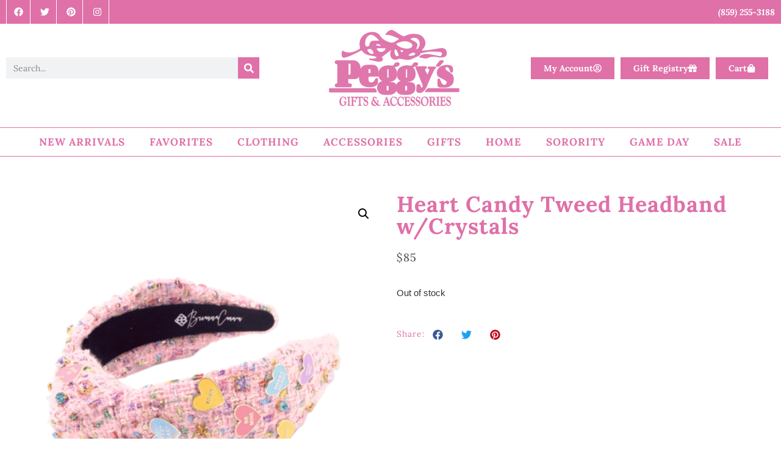

--- FILE ---
content_type: text/html; charset=UTF-8
request_url: https://peggysgifts.com/product/heart-candy-tweed-headband-wcrystals/
body_size: 52978
content:
<!doctype html>
<html lang="en-US">
<head><meta charset="UTF-8"><script type="157105d6c54d79126d13f233-text/javascript">if(navigator.userAgent.match(/MSIE|Internet Explorer/i)||navigator.userAgent.match(/Trident\/7\..*?rv:11/i)){var href=document.location.href;if(!href.match(/[?&]nowprocket/)){if(href.indexOf("?")==-1){if(href.indexOf("#")==-1){document.location.href=href+"?nowprocket=1"}else{document.location.href=href.replace("#","?nowprocket=1#")}}else{if(href.indexOf("#")==-1){document.location.href=href+"&nowprocket=1"}else{document.location.href=href.replace("#","&nowprocket=1#")}}}}</script><script type="157105d6c54d79126d13f233-text/javascript">(()=>{class RocketLazyLoadScripts{constructor(){this.v="1.2.6",this.triggerEvents=["keydown","mousedown","mousemove","touchmove","touchstart","touchend","wheel"],this.userEventHandler=this.t.bind(this),this.touchStartHandler=this.i.bind(this),this.touchMoveHandler=this.o.bind(this),this.touchEndHandler=this.h.bind(this),this.clickHandler=this.u.bind(this),this.interceptedClicks=[],this.interceptedClickListeners=[],this.l(this),window.addEventListener("pageshow",(t=>{this.persisted=t.persisted,this.everythingLoaded&&this.m()})),this.CSPIssue=sessionStorage.getItem("rocketCSPIssue"),document.addEventListener("securitypolicyviolation",(t=>{this.CSPIssue||"script-src-elem"!==t.violatedDirective||"data"!==t.blockedURI||(this.CSPIssue=!0,sessionStorage.setItem("rocketCSPIssue",!0))})),document.addEventListener("DOMContentLoaded",(()=>{this.k()})),this.delayedScripts={normal:[],async:[],defer:[]},this.trash=[],this.allJQueries=[]}p(t){document.hidden?t.t():(this.triggerEvents.forEach((e=>window.addEventListener(e,t.userEventHandler,{passive:!0}))),window.addEventListener("touchstart",t.touchStartHandler,{passive:!0}),window.addEventListener("mousedown",t.touchStartHandler),document.addEventListener("visibilitychange",t.userEventHandler))}_(){this.triggerEvents.forEach((t=>window.removeEventListener(t,this.userEventHandler,{passive:!0}))),document.removeEventListener("visibilitychange",this.userEventHandler)}i(t){"HTML"!==t.target.tagName&&(window.addEventListener("touchend",this.touchEndHandler),window.addEventListener("mouseup",this.touchEndHandler),window.addEventListener("touchmove",this.touchMoveHandler,{passive:!0}),window.addEventListener("mousemove",this.touchMoveHandler),t.target.addEventListener("click",this.clickHandler),this.L(t.target,!0),this.S(t.target,"onclick","rocket-onclick"),this.C())}o(t){window.removeEventListener("touchend",this.touchEndHandler),window.removeEventListener("mouseup",this.touchEndHandler),window.removeEventListener("touchmove",this.touchMoveHandler,{passive:!0}),window.removeEventListener("mousemove",this.touchMoveHandler),t.target.removeEventListener("click",this.clickHandler),this.L(t.target,!1),this.S(t.target,"rocket-onclick","onclick"),this.M()}h(){window.removeEventListener("touchend",this.touchEndHandler),window.removeEventListener("mouseup",this.touchEndHandler),window.removeEventListener("touchmove",this.touchMoveHandler,{passive:!0}),window.removeEventListener("mousemove",this.touchMoveHandler)}u(t){t.target.removeEventListener("click",this.clickHandler),this.L(t.target,!1),this.S(t.target,"rocket-onclick","onclick"),this.interceptedClicks.push(t),t.preventDefault(),t.stopPropagation(),t.stopImmediatePropagation(),this.M()}O(){window.removeEventListener("touchstart",this.touchStartHandler,{passive:!0}),window.removeEventListener("mousedown",this.touchStartHandler),this.interceptedClicks.forEach((t=>{t.target.dispatchEvent(new MouseEvent("click",{view:t.view,bubbles:!0,cancelable:!0}))}))}l(t){EventTarget.prototype.addEventListenerWPRocketBase=EventTarget.prototype.addEventListener,EventTarget.prototype.addEventListener=function(e,i,o){"click"!==e||t.windowLoaded||i===t.clickHandler||t.interceptedClickListeners.push({target:this,func:i,options:o}),(this||window).addEventListenerWPRocketBase(e,i,o)}}L(t,e){this.interceptedClickListeners.forEach((i=>{i.target===t&&(e?t.removeEventListener("click",i.func,i.options):t.addEventListener("click",i.func,i.options))})),t.parentNode!==document.documentElement&&this.L(t.parentNode,e)}D(){return new Promise((t=>{this.P?this.M=t:t()}))}C(){this.P=!0}M(){this.P=!1}S(t,e,i){t.hasAttribute&&t.hasAttribute(e)&&(event.target.setAttribute(i,event.target.getAttribute(e)),event.target.removeAttribute(e))}t(){this._(this),"loading"===document.readyState?document.addEventListener("DOMContentLoaded",this.R.bind(this)):this.R()}k(){let t=[];document.querySelectorAll("script[type=rocketlazyloadscript][data-rocket-src]").forEach((e=>{let i=e.getAttribute("data-rocket-src");if(i&&!i.startsWith("data:")){0===i.indexOf("//")&&(i=location.protocol+i);try{const o=new URL(i).origin;o!==location.origin&&t.push({src:o,crossOrigin:e.crossOrigin||"module"===e.getAttribute("data-rocket-type")})}catch(t){}}})),t=[...new Map(t.map((t=>[JSON.stringify(t),t]))).values()],this.T(t,"preconnect")}async R(){this.lastBreath=Date.now(),this.j(this),this.F(this),this.I(),this.W(),this.q(),await this.A(this.delayedScripts.normal),await this.A(this.delayedScripts.defer),await this.A(this.delayedScripts.async);try{await this.U(),await this.H(this),await this.J()}catch(t){console.error(t)}window.dispatchEvent(new Event("rocket-allScriptsLoaded")),this.everythingLoaded=!0,this.D().then((()=>{this.O()})),this.N()}W(){document.querySelectorAll("script[type=rocketlazyloadscript]").forEach((t=>{t.hasAttribute("data-rocket-src")?t.hasAttribute("async")&&!1!==t.async?this.delayedScripts.async.push(t):t.hasAttribute("defer")&&!1!==t.defer||"module"===t.getAttribute("data-rocket-type")?this.delayedScripts.defer.push(t):this.delayedScripts.normal.push(t):this.delayedScripts.normal.push(t)}))}async B(t){if(await this.G(),!0!==t.noModule||!("noModule"in HTMLScriptElement.prototype))return new Promise((e=>{let i;function o(){(i||t).setAttribute("data-rocket-status","executed"),e()}try{if(navigator.userAgent.indexOf("Firefox/")>0||""===navigator.vendor||this.CSPIssue)i=document.createElement("script"),[...t.attributes].forEach((t=>{let e=t.nodeName;"type"!==e&&("data-rocket-type"===e&&(e="type"),"data-rocket-src"===e&&(e="src"),i.setAttribute(e,t.nodeValue))})),t.text&&(i.text=t.text),i.hasAttribute("src")?(i.addEventListener("load",o),i.addEventListener("error",(function(){i.setAttribute("data-rocket-status","failed-network"),e()})),setTimeout((()=>{i.isConnected||e()}),1)):(i.text=t.text,o()),t.parentNode.replaceChild(i,t);else{const i=t.getAttribute("data-rocket-type"),s=t.getAttribute("data-rocket-src");i?(t.type=i,t.removeAttribute("data-rocket-type")):t.removeAttribute("type"),t.addEventListener("load",o),t.addEventListener("error",(i=>{this.CSPIssue&&i.target.src.startsWith("data:")?(console.log("WPRocket: data-uri blocked by CSP -> fallback"),t.removeAttribute("src"),this.B(t).then(e)):(t.setAttribute("data-rocket-status","failed-network"),e())})),s?(t.removeAttribute("data-rocket-src"),t.src=s):t.src="data:text/javascript;base64,"+window.btoa(unescape(encodeURIComponent(t.text)))}}catch(i){t.setAttribute("data-rocket-status","failed-transform"),e()}}));t.setAttribute("data-rocket-status","skipped")}async A(t){const e=t.shift();return e&&e.isConnected?(await this.B(e),this.A(t)):Promise.resolve()}q(){this.T([...this.delayedScripts.normal,...this.delayedScripts.defer,...this.delayedScripts.async],"preload")}T(t,e){var i=document.createDocumentFragment();t.forEach((t=>{const o=t.getAttribute&&t.getAttribute("data-rocket-src")||t.src;if(o&&!o.startsWith("data:")){const s=document.createElement("link");s.href=o,s.rel=e,"preconnect"!==e&&(s.as="script"),t.getAttribute&&"module"===t.getAttribute("data-rocket-type")&&(s.crossOrigin=!0),t.crossOrigin&&(s.crossOrigin=t.crossOrigin),t.integrity&&(s.integrity=t.integrity),i.appendChild(s),this.trash.push(s)}})),document.head.appendChild(i)}j(t){let e={};function i(i,o){return e[o].eventsToRewrite.indexOf(i)>=0&&!t.everythingLoaded?"rocket-"+i:i}function o(t,o){!function(t){e[t]||(e[t]={originalFunctions:{add:t.addEventListener,remove:t.removeEventListener},eventsToRewrite:[]},t.addEventListener=function(){arguments[0]=i(arguments[0],t),e[t].originalFunctions.add.apply(t,arguments)},t.removeEventListener=function(){arguments[0]=i(arguments[0],t),e[t].originalFunctions.remove.apply(t,arguments)})}(t),e[t].eventsToRewrite.push(o)}function s(e,i){let o=e[i];e[i]=null,Object.defineProperty(e,i,{get:()=>o||function(){},set(s){t.everythingLoaded?o=s:e["rocket"+i]=o=s}})}o(document,"DOMContentLoaded"),o(window,"DOMContentLoaded"),o(window,"load"),o(window,"pageshow"),o(document,"readystatechange"),s(document,"onreadystatechange"),s(window,"onload"),s(window,"onpageshow");try{Object.defineProperty(document,"readyState",{get:()=>t.rocketReadyState,set(e){t.rocketReadyState=e},configurable:!0}),document.readyState="loading"}catch(t){console.log("WPRocket DJE readyState conflict, bypassing")}}F(t){let e;function i(e){return t.everythingLoaded?e:e.split(" ").map((t=>"load"===t||0===t.indexOf("load.")?"rocket-jquery-load":t)).join(" ")}function o(o){function s(t){const e=o.fn[t];o.fn[t]=o.fn.init.prototype[t]=function(){return this[0]===window&&("string"==typeof arguments[0]||arguments[0]instanceof String?arguments[0]=i(arguments[0]):"object"==typeof arguments[0]&&Object.keys(arguments[0]).forEach((t=>{const e=arguments[0][t];delete arguments[0][t],arguments[0][i(t)]=e}))),e.apply(this,arguments),this}}o&&o.fn&&!t.allJQueries.includes(o)&&(o.fn.ready=o.fn.init.prototype.ready=function(e){return t.domReadyFired?e.bind(document)(o):document.addEventListener("rocket-DOMContentLoaded",(()=>e.bind(document)(o))),o([])},s("on"),s("one"),t.allJQueries.push(o)),e=o}o(window.jQuery),Object.defineProperty(window,"jQuery",{get:()=>e,set(t){o(t)}})}async H(t){const e=document.querySelector("script[data-webpack]");e&&(await async function(){return new Promise((t=>{e.addEventListener("load",t),e.addEventListener("error",t)}))}(),await t.K(),await t.H(t))}async U(){this.domReadyFired=!0;try{document.readyState="interactive"}catch(t){}await this.G(),document.dispatchEvent(new Event("rocket-readystatechange")),await this.G(),document.rocketonreadystatechange&&document.rocketonreadystatechange(),await this.G(),document.dispatchEvent(new Event("rocket-DOMContentLoaded")),await this.G(),window.dispatchEvent(new Event("rocket-DOMContentLoaded"))}async J(){try{document.readyState="complete"}catch(t){}await this.G(),document.dispatchEvent(new Event("rocket-readystatechange")),await this.G(),document.rocketonreadystatechange&&document.rocketonreadystatechange(),await this.G(),window.dispatchEvent(new Event("rocket-load")),await this.G(),window.rocketonload&&window.rocketonload(),await this.G(),this.allJQueries.forEach((t=>t(window).trigger("rocket-jquery-load"))),await this.G();const t=new Event("rocket-pageshow");t.persisted=this.persisted,window.dispatchEvent(t),await this.G(),window.rocketonpageshow&&window.rocketonpageshow({persisted:this.persisted}),this.windowLoaded=!0}m(){document.onreadystatechange&&document.onreadystatechange(),window.onload&&window.onload(),window.onpageshow&&window.onpageshow({persisted:this.persisted})}I(){const t=new Map;document.write=document.writeln=function(e){const i=document.currentScript;i||console.error("WPRocket unable to document.write this: "+e);const o=document.createRange(),s=i.parentElement;let n=t.get(i);void 0===n&&(n=i.nextSibling,t.set(i,n));const c=document.createDocumentFragment();o.setStart(c,0),c.appendChild(o.createContextualFragment(e)),s.insertBefore(c,n)}}async G(){Date.now()-this.lastBreath>45&&(await this.K(),this.lastBreath=Date.now())}async K(){return document.hidden?new Promise((t=>setTimeout(t))):new Promise((t=>requestAnimationFrame(t)))}N(){this.trash.forEach((t=>t.remove()))}static run(){const t=new RocketLazyLoadScripts;t.p(t)}}RocketLazyLoadScripts.run()})();</script>
	
	<meta name="viewport" content="width=device-width, initial-scale=1">
	<link rel="profile" href="https://gmpg.org/xfn/11">
	<title>Heart Candy Tweed Headband w/Crystals &#8211; Peggy&#039;s Gifts &amp; Accessories</title>
<meta name='robots' content='max-image-preview:large' />
	<style>img:is([sizes="auto" i], [sizes^="auto," i]) { contain-intrinsic-size: 3000px 1500px }</style>
	<link rel='dns-prefetch' href='//www.googletagmanager.com' />
<link rel='dns-prefetch' href='//capi-automation.s3.us-east-2.amazonaws.com' />

<link rel="alternate" type="application/rss+xml" title="Peggy&#039;s Gifts &amp; Accessories &raquo; Feed" href="https://peggysgifts.com/feed/" />
<link rel="alternate" type="application/rss+xml" title="Peggy&#039;s Gifts &amp; Accessories &raquo; Comments Feed" href="https://peggysgifts.com/comments/feed/" />
<link rel="alternate" type="application/rss+xml" title="Peggy&#039;s Gifts &amp; Accessories &raquo; Heart Candy Tweed Headband w/Crystals Comments Feed" href="https://peggysgifts.com/product/heart-candy-tweed-headband-wcrystals/feed/" />
<link data-minify="1" rel='stylesheet' id='wc-authorize-net-cim-credit-card-checkout-block-css' href='https://peggysgifts.com/wp-content/cache/min/1/wp-content/plugins/woocommerce-gateway-authorize-net-cim/assets/css/blocks/wc-authorize-net-cim-checkout-block.css?ver=1768946949' media='all' />
<link data-minify="1" rel='stylesheet' id='wc-authorize-net-cim-echeck-checkout-block-css' href='https://peggysgifts.com/wp-content/cache/min/1/wp-content/plugins/woocommerce-gateway-authorize-net-cim/assets/css/blocks/wc-authorize-net-cim-checkout-block.css?ver=1768946949' media='all' />
<link rel='stylesheet' id='sbi_styles-css' href='https://peggysgifts.com/wp-content/cache/background-css/peggysgifts.com/wp-content/plugins/instagram-feed/css/sbi-styles.min.css?ver=6.10.0&wpr_t=1768998478' media='all' />
<style id='wp-emoji-styles-inline-css'>

	img.wp-smiley, img.emoji {
		display: inline !important;
		border: none !important;
		box-shadow: none !important;
		height: 1em !important;
		width: 1em !important;
		margin: 0 0.07em !important;
		vertical-align: -0.1em !important;
		background: none !important;
		padding: 0 !important;
	}
</style>
<link rel='stylesheet' id='wp-block-library-css' href='https://peggysgifts.com/wp-includes/css/dist/block-library/style.min.css?ver=6.8.3' media='all' />
<style id='global-styles-inline-css'>
:root{--wp--preset--aspect-ratio--square: 1;--wp--preset--aspect-ratio--4-3: 4/3;--wp--preset--aspect-ratio--3-4: 3/4;--wp--preset--aspect-ratio--3-2: 3/2;--wp--preset--aspect-ratio--2-3: 2/3;--wp--preset--aspect-ratio--16-9: 16/9;--wp--preset--aspect-ratio--9-16: 9/16;--wp--preset--color--black: #000000;--wp--preset--color--cyan-bluish-gray: #abb8c3;--wp--preset--color--white: #ffffff;--wp--preset--color--pale-pink: #f78da7;--wp--preset--color--vivid-red: #cf2e2e;--wp--preset--color--luminous-vivid-orange: #ff6900;--wp--preset--color--luminous-vivid-amber: #fcb900;--wp--preset--color--light-green-cyan: #7bdcb5;--wp--preset--color--vivid-green-cyan: #00d084;--wp--preset--color--pale-cyan-blue: #8ed1fc;--wp--preset--color--vivid-cyan-blue: #0693e3;--wp--preset--color--vivid-purple: #9b51e0;--wp--preset--gradient--vivid-cyan-blue-to-vivid-purple: linear-gradient(135deg,rgba(6,147,227,1) 0%,rgb(155,81,224) 100%);--wp--preset--gradient--light-green-cyan-to-vivid-green-cyan: linear-gradient(135deg,rgb(122,220,180) 0%,rgb(0,208,130) 100%);--wp--preset--gradient--luminous-vivid-amber-to-luminous-vivid-orange: linear-gradient(135deg,rgba(252,185,0,1) 0%,rgba(255,105,0,1) 100%);--wp--preset--gradient--luminous-vivid-orange-to-vivid-red: linear-gradient(135deg,rgba(255,105,0,1) 0%,rgb(207,46,46) 100%);--wp--preset--gradient--very-light-gray-to-cyan-bluish-gray: linear-gradient(135deg,rgb(238,238,238) 0%,rgb(169,184,195) 100%);--wp--preset--gradient--cool-to-warm-spectrum: linear-gradient(135deg,rgb(74,234,220) 0%,rgb(151,120,209) 20%,rgb(207,42,186) 40%,rgb(238,44,130) 60%,rgb(251,105,98) 80%,rgb(254,248,76) 100%);--wp--preset--gradient--blush-light-purple: linear-gradient(135deg,rgb(255,206,236) 0%,rgb(152,150,240) 100%);--wp--preset--gradient--blush-bordeaux: linear-gradient(135deg,rgb(254,205,165) 0%,rgb(254,45,45) 50%,rgb(107,0,62) 100%);--wp--preset--gradient--luminous-dusk: linear-gradient(135deg,rgb(255,203,112) 0%,rgb(199,81,192) 50%,rgb(65,88,208) 100%);--wp--preset--gradient--pale-ocean: linear-gradient(135deg,rgb(255,245,203) 0%,rgb(182,227,212) 50%,rgb(51,167,181) 100%);--wp--preset--gradient--electric-grass: linear-gradient(135deg,rgb(202,248,128) 0%,rgb(113,206,126) 100%);--wp--preset--gradient--midnight: linear-gradient(135deg,rgb(2,3,129) 0%,rgb(40,116,252) 100%);--wp--preset--font-size--small: 13px;--wp--preset--font-size--medium: 20px;--wp--preset--font-size--large: 36px;--wp--preset--font-size--x-large: 42px;--wp--preset--spacing--20: 0.44rem;--wp--preset--spacing--30: 0.67rem;--wp--preset--spacing--40: 1rem;--wp--preset--spacing--50: 1.5rem;--wp--preset--spacing--60: 2.25rem;--wp--preset--spacing--70: 3.38rem;--wp--preset--spacing--80: 5.06rem;--wp--preset--shadow--natural: 6px 6px 9px rgba(0, 0, 0, 0.2);--wp--preset--shadow--deep: 12px 12px 50px rgba(0, 0, 0, 0.4);--wp--preset--shadow--sharp: 6px 6px 0px rgba(0, 0, 0, 0.2);--wp--preset--shadow--outlined: 6px 6px 0px -3px rgba(255, 255, 255, 1), 6px 6px rgba(0, 0, 0, 1);--wp--preset--shadow--crisp: 6px 6px 0px rgba(0, 0, 0, 1);}:root { --wp--style--global--content-size: 800px;--wp--style--global--wide-size: 1200px; }:where(body) { margin: 0; }.wp-site-blocks > .alignleft { float: left; margin-right: 2em; }.wp-site-blocks > .alignright { float: right; margin-left: 2em; }.wp-site-blocks > .aligncenter { justify-content: center; margin-left: auto; margin-right: auto; }:where(.wp-site-blocks) > * { margin-block-start: 24px; margin-block-end: 0; }:where(.wp-site-blocks) > :first-child { margin-block-start: 0; }:where(.wp-site-blocks) > :last-child { margin-block-end: 0; }:root { --wp--style--block-gap: 24px; }:root :where(.is-layout-flow) > :first-child{margin-block-start: 0;}:root :where(.is-layout-flow) > :last-child{margin-block-end: 0;}:root :where(.is-layout-flow) > *{margin-block-start: 24px;margin-block-end: 0;}:root :where(.is-layout-constrained) > :first-child{margin-block-start: 0;}:root :where(.is-layout-constrained) > :last-child{margin-block-end: 0;}:root :where(.is-layout-constrained) > *{margin-block-start: 24px;margin-block-end: 0;}:root :where(.is-layout-flex){gap: 24px;}:root :where(.is-layout-grid){gap: 24px;}.is-layout-flow > .alignleft{float: left;margin-inline-start: 0;margin-inline-end: 2em;}.is-layout-flow > .alignright{float: right;margin-inline-start: 2em;margin-inline-end: 0;}.is-layout-flow > .aligncenter{margin-left: auto !important;margin-right: auto !important;}.is-layout-constrained > .alignleft{float: left;margin-inline-start: 0;margin-inline-end: 2em;}.is-layout-constrained > .alignright{float: right;margin-inline-start: 2em;margin-inline-end: 0;}.is-layout-constrained > .aligncenter{margin-left: auto !important;margin-right: auto !important;}.is-layout-constrained > :where(:not(.alignleft):not(.alignright):not(.alignfull)){max-width: var(--wp--style--global--content-size);margin-left: auto !important;margin-right: auto !important;}.is-layout-constrained > .alignwide{max-width: var(--wp--style--global--wide-size);}body .is-layout-flex{display: flex;}.is-layout-flex{flex-wrap: wrap;align-items: center;}.is-layout-flex > :is(*, div){margin: 0;}body .is-layout-grid{display: grid;}.is-layout-grid > :is(*, div){margin: 0;}body{padding-top: 0px;padding-right: 0px;padding-bottom: 0px;padding-left: 0px;}a:where(:not(.wp-element-button)){text-decoration: underline;}:root :where(.wp-element-button, .wp-block-button__link){background-color: #32373c;border-width: 0;color: #fff;font-family: inherit;font-size: inherit;line-height: inherit;padding: calc(0.667em + 2px) calc(1.333em + 2px);text-decoration: none;}.has-black-color{color: var(--wp--preset--color--black) !important;}.has-cyan-bluish-gray-color{color: var(--wp--preset--color--cyan-bluish-gray) !important;}.has-white-color{color: var(--wp--preset--color--white) !important;}.has-pale-pink-color{color: var(--wp--preset--color--pale-pink) !important;}.has-vivid-red-color{color: var(--wp--preset--color--vivid-red) !important;}.has-luminous-vivid-orange-color{color: var(--wp--preset--color--luminous-vivid-orange) !important;}.has-luminous-vivid-amber-color{color: var(--wp--preset--color--luminous-vivid-amber) !important;}.has-light-green-cyan-color{color: var(--wp--preset--color--light-green-cyan) !important;}.has-vivid-green-cyan-color{color: var(--wp--preset--color--vivid-green-cyan) !important;}.has-pale-cyan-blue-color{color: var(--wp--preset--color--pale-cyan-blue) !important;}.has-vivid-cyan-blue-color{color: var(--wp--preset--color--vivid-cyan-blue) !important;}.has-vivid-purple-color{color: var(--wp--preset--color--vivid-purple) !important;}.has-black-background-color{background-color: var(--wp--preset--color--black) !important;}.has-cyan-bluish-gray-background-color{background-color: var(--wp--preset--color--cyan-bluish-gray) !important;}.has-white-background-color{background-color: var(--wp--preset--color--white) !important;}.has-pale-pink-background-color{background-color: var(--wp--preset--color--pale-pink) !important;}.has-vivid-red-background-color{background-color: var(--wp--preset--color--vivid-red) !important;}.has-luminous-vivid-orange-background-color{background-color: var(--wp--preset--color--luminous-vivid-orange) !important;}.has-luminous-vivid-amber-background-color{background-color: var(--wp--preset--color--luminous-vivid-amber) !important;}.has-light-green-cyan-background-color{background-color: var(--wp--preset--color--light-green-cyan) !important;}.has-vivid-green-cyan-background-color{background-color: var(--wp--preset--color--vivid-green-cyan) !important;}.has-pale-cyan-blue-background-color{background-color: var(--wp--preset--color--pale-cyan-blue) !important;}.has-vivid-cyan-blue-background-color{background-color: var(--wp--preset--color--vivid-cyan-blue) !important;}.has-vivid-purple-background-color{background-color: var(--wp--preset--color--vivid-purple) !important;}.has-black-border-color{border-color: var(--wp--preset--color--black) !important;}.has-cyan-bluish-gray-border-color{border-color: var(--wp--preset--color--cyan-bluish-gray) !important;}.has-white-border-color{border-color: var(--wp--preset--color--white) !important;}.has-pale-pink-border-color{border-color: var(--wp--preset--color--pale-pink) !important;}.has-vivid-red-border-color{border-color: var(--wp--preset--color--vivid-red) !important;}.has-luminous-vivid-orange-border-color{border-color: var(--wp--preset--color--luminous-vivid-orange) !important;}.has-luminous-vivid-amber-border-color{border-color: var(--wp--preset--color--luminous-vivid-amber) !important;}.has-light-green-cyan-border-color{border-color: var(--wp--preset--color--light-green-cyan) !important;}.has-vivid-green-cyan-border-color{border-color: var(--wp--preset--color--vivid-green-cyan) !important;}.has-pale-cyan-blue-border-color{border-color: var(--wp--preset--color--pale-cyan-blue) !important;}.has-vivid-cyan-blue-border-color{border-color: var(--wp--preset--color--vivid-cyan-blue) !important;}.has-vivid-purple-border-color{border-color: var(--wp--preset--color--vivid-purple) !important;}.has-vivid-cyan-blue-to-vivid-purple-gradient-background{background: var(--wp--preset--gradient--vivid-cyan-blue-to-vivid-purple) !important;}.has-light-green-cyan-to-vivid-green-cyan-gradient-background{background: var(--wp--preset--gradient--light-green-cyan-to-vivid-green-cyan) !important;}.has-luminous-vivid-amber-to-luminous-vivid-orange-gradient-background{background: var(--wp--preset--gradient--luminous-vivid-amber-to-luminous-vivid-orange) !important;}.has-luminous-vivid-orange-to-vivid-red-gradient-background{background: var(--wp--preset--gradient--luminous-vivid-orange-to-vivid-red) !important;}.has-very-light-gray-to-cyan-bluish-gray-gradient-background{background: var(--wp--preset--gradient--very-light-gray-to-cyan-bluish-gray) !important;}.has-cool-to-warm-spectrum-gradient-background{background: var(--wp--preset--gradient--cool-to-warm-spectrum) !important;}.has-blush-light-purple-gradient-background{background: var(--wp--preset--gradient--blush-light-purple) !important;}.has-blush-bordeaux-gradient-background{background: var(--wp--preset--gradient--blush-bordeaux) !important;}.has-luminous-dusk-gradient-background{background: var(--wp--preset--gradient--luminous-dusk) !important;}.has-pale-ocean-gradient-background{background: var(--wp--preset--gradient--pale-ocean) !important;}.has-electric-grass-gradient-background{background: var(--wp--preset--gradient--electric-grass) !important;}.has-midnight-gradient-background{background: var(--wp--preset--gradient--midnight) !important;}.has-small-font-size{font-size: var(--wp--preset--font-size--small) !important;}.has-medium-font-size{font-size: var(--wp--preset--font-size--medium) !important;}.has-large-font-size{font-size: var(--wp--preset--font-size--large) !important;}.has-x-large-font-size{font-size: var(--wp--preset--font-size--x-large) !important;}
:root :where(.wp-block-pullquote){font-size: 1.5em;line-height: 1.6;}
</style>
<link data-minify="1" rel='stylesheet' id='woo-product-category-discount-css' href='https://peggysgifts.com/wp-content/cache/min/1/wp-content/plugins/woo-product-category-discount/public/css/woo-product-category-discount-public.css?ver=1768946949' media='all' />
<link rel='stylesheet' id='photoswipe-css' href='https://peggysgifts.com/wp-content/cache/background-css/peggysgifts.com/wp-content/plugins/woocommerce/assets/css/photoswipe/photoswipe.min.css?ver=10.4.3&wpr_t=1768998478' media='all' />
<link rel='stylesheet' id='photoswipe-default-skin-css' href='https://peggysgifts.com/wp-content/cache/background-css/peggysgifts.com/wp-content/plugins/woocommerce/assets/css/photoswipe/default-skin/default-skin.min.css?ver=10.4.3&wpr_t=1768998478' media='all' />
<link data-minify="1" rel='stylesheet' id='woocommerce-layout-css' href='https://peggysgifts.com/wp-content/cache/min/1/wp-content/plugins/woocommerce/assets/css/woocommerce-layout.css?ver=1768946949' media='all' />
<link data-minify="1" rel='stylesheet' id='woocommerce-smallscreen-css' href='https://peggysgifts.com/wp-content/cache/min/1/wp-content/plugins/woocommerce/assets/css/woocommerce-smallscreen.css?ver=1768946949' media='only screen and (max-width: 768px)' />
<link data-minify="1" rel='stylesheet' id='woocommerce-general-css' href='https://peggysgifts.com/wp-content/cache/background-css/peggysgifts.com/wp-content/cache/min/1/wp-content/plugins/woocommerce/assets/css/woocommerce.css?ver=1768946949&wpr_t=1768998478' media='all' />
<style id='woocommerce-inline-inline-css'>
.woocommerce form .form-row .required { visibility: visible; }
</style>
<link data-minify="1" rel='stylesheet' id='select2-css' href='https://peggysgifts.com/wp-content/cache/min/1/wp-content/plugins/woocommerce/assets/css/select2.css?ver=1768946949' media='all' />
<link data-minify="1" rel='stylesheet' id='dashicons-css' href='https://peggysgifts.com/wp-content/cache/min/1/wp-includes/css/dashicons.min.css?ver=1768946949' media='all' />
<link rel='stylesheet' id='wp-jquery-ui-dialog-css' href='https://peggysgifts.com/wp-includes/css/jquery-ui-dialog.min.css?ver=6.8.3' media='all' />
<link rel='stylesheet' id='nmgr-frontend-css' href='https://peggysgifts.com/wp-content/plugins/nm-gift-registry-and-wishlist-lite/assets/css/frontend.min.css?ver=5.13' media='all' />
<link data-minify="1" rel='stylesheet' id='WCPAY_EXPRESS_CHECKOUT_ECE-css' href='https://peggysgifts.com/wp-content/cache/min/1/wp-content/plugins/woocommerce-payments/dist/express-checkout.css?ver=1768946949' media='all' />
<link data-minify="1" rel='stylesheet' id='hello-elementor-css' href='https://peggysgifts.com/wp-content/cache/min/1/wp-content/themes/hello-elementor/assets/css/reset.css?ver=1768946949' media='all' />
<link data-minify="1" rel='stylesheet' id='hello-elementor-theme-style-css' href='https://peggysgifts.com/wp-content/cache/min/1/wp-content/themes/hello-elementor/assets/css/theme.css?ver=1768946949' media='all' />
<link data-minify="1" rel='stylesheet' id='hello-elementor-header-footer-css' href='https://peggysgifts.com/wp-content/cache/min/1/wp-content/themes/hello-elementor/assets/css/header-footer.css?ver=1768946949' media='all' />
<link rel='stylesheet' id='elementor-frontend-css' href='https://peggysgifts.com/wp-content/plugins/elementor/assets/css/frontend.min.css?ver=3.34.2' media='all' />
<link rel='stylesheet' id='elementor-post-72748-css' href='https://peggysgifts.com/wp-content/uploads/elementor/css/post-72748.css?ver=1768946947' media='all' />
<link rel='stylesheet' id='widget-social-icons-css' href='https://peggysgifts.com/wp-content/plugins/elementor/assets/css/widget-social-icons.min.css?ver=3.34.2' media='all' />
<link rel='stylesheet' id='e-apple-webkit-css' href='https://peggysgifts.com/wp-content/plugins/elementor/assets/css/conditionals/apple-webkit.min.css?ver=3.34.2' media='all' />
<link rel='stylesheet' id='widget-search-form-css' href='https://peggysgifts.com/wp-content/plugins/elementor-pro/assets/css/widget-search-form.min.css?ver=3.33.1' media='all' />
<link rel='stylesheet' id='widget-image-css' href='https://peggysgifts.com/wp-content/plugins/elementor/assets/css/widget-image.min.css?ver=3.34.2' media='all' />
<link rel='stylesheet' id='widget-nav-menu-css' href='https://peggysgifts.com/wp-content/plugins/elementor-pro/assets/css/widget-nav-menu.min.css?ver=3.33.1' media='all' />
<link rel='stylesheet' id='widget-woocommerce-menu-cart-css' href='https://peggysgifts.com/wp-content/plugins/elementor-pro/assets/css/widget-woocommerce-menu-cart.min.css?ver=3.33.1' media='all' />
<link rel='stylesheet' id='widget-woocommerce-product-images-css' href='https://peggysgifts.com/wp-content/plugins/elementor-pro/assets/css/widget-woocommerce-product-images.min.css?ver=3.33.1' media='all' />
<link rel='stylesheet' id='widget-heading-css' href='https://peggysgifts.com/wp-content/plugins/elementor/assets/css/widget-heading.min.css?ver=3.34.2' media='all' />
<link rel='stylesheet' id='widget-woocommerce-product-rating-css' href='https://peggysgifts.com/wp-content/plugins/elementor-pro/assets/css/widget-woocommerce-product-rating.min.css?ver=3.33.1' media='all' />
<link rel='stylesheet' id='widget-woocommerce-product-price-css' href='https://peggysgifts.com/wp-content/plugins/elementor-pro/assets/css/widget-woocommerce-product-price.min.css?ver=3.33.1' media='all' />
<link rel='stylesheet' id='widget-woocommerce-product-add-to-cart-css' href='https://peggysgifts.com/wp-content/plugins/elementor-pro/assets/css/widget-woocommerce-product-add-to-cart.min.css?ver=3.33.1' media='all' />
<link rel='stylesheet' id='widget-share-buttons-css' href='https://peggysgifts.com/wp-content/plugins/elementor-pro/assets/css/widget-share-buttons.min.css?ver=3.33.1' media='all' />
<link rel='stylesheet' id='sbistyles-css' href='https://peggysgifts.com/wp-content/cache/background-css/peggysgifts.com/wp-content/plugins/instagram-feed/css/sbi-styles.min.css?ver=6.10.0&wpr_t=1768998478' media='all' />
<link rel='stylesheet' id='elementor-post-72764-css' href='https://peggysgifts.com/wp-content/uploads/elementor/css/post-72764.css?ver=1768946948' media='all' />
<link rel='stylesheet' id='elementor-post-72760-css' href='https://peggysgifts.com/wp-content/uploads/elementor/css/post-72760.css?ver=1768946948' media='all' />
<link rel='stylesheet' id='elementor-post-72750-css' href='https://peggysgifts.com/wp-content/uploads/elementor/css/post-72750.css?ver=1768946948' media='all' />
<style id='rocket-lazyload-inline-css'>
.rll-youtube-player{position:relative;padding-bottom:56.23%;height:0;overflow:hidden;max-width:100%;}.rll-youtube-player:focus-within{outline: 2px solid currentColor;outline-offset: 5px;}.rll-youtube-player iframe{position:absolute;top:0;left:0;width:100%;height:100%;z-index:100;background:0 0}.rll-youtube-player img{bottom:0;display:block;left:0;margin:auto;max-width:100%;width:100%;position:absolute;right:0;top:0;border:none;height:auto;-webkit-transition:.4s all;-moz-transition:.4s all;transition:.4s all}.rll-youtube-player img:hover{-webkit-filter:brightness(75%)}.rll-youtube-player .play{height:100%;width:100%;left:0;top:0;position:absolute;background:var(--wpr-bg-8ea82aed-69e3-4492-93f5-d0780c54d383) no-repeat center;background-color: transparent !important;cursor:pointer;border:none;}.wp-embed-responsive .wp-has-aspect-ratio .rll-youtube-player{position:absolute;padding-bottom:0;width:100%;height:100%;top:0;bottom:0;left:0;right:0}
</style>
<link data-minify="1" rel='stylesheet' id='elementor-gf-local-lora-css' href='https://peggysgifts.com/wp-content/cache/min/1/wp-content/uploads/elementor/google-fonts/css/lora.css?ver=1768946949' media='all' />
<script type="text/template" id="tmpl-variation-template">
	<div class="woocommerce-variation-description">{{{ data.variation.variation_description }}}</div>
	<div class="woocommerce-variation-price">{{{ data.variation.price_html }}}</div>
	<div class="woocommerce-variation-availability">{{{ data.variation.availability_html }}}</div>
</script>
<script type="text/template" id="tmpl-unavailable-variation-template">
	<p role="alert">Sorry, this product is unavailable. Please choose a different combination.</p>
</script>
<script id="woocommerce-google-analytics-integration-gtag-js-after" type="157105d6c54d79126d13f233-text/javascript">
/* Google Analytics for WooCommerce (gtag.js) */
					window.dataLayer = window.dataLayer || [];
					function gtag(){dataLayer.push(arguments);}
					// Set up default consent state.
					for ( const mode of [{"analytics_storage":"denied","ad_storage":"denied","ad_user_data":"denied","ad_personalization":"denied","region":["AT","BE","BG","HR","CY","CZ","DK","EE","FI","FR","DE","GR","HU","IS","IE","IT","LV","LI","LT","LU","MT","NL","NO","PL","PT","RO","SK","SI","ES","SE","GB","CH"]}] || [] ) {
						gtag( "consent", "default", { "wait_for_update": 500, ...mode } );
					}
					gtag("js", new Date());
					gtag("set", "developer_id.dOGY3NW", true);
					gtag("config", "G-9S94NMMYWW", {"track_404":true,"allow_google_signals":false,"logged_in":false,"linker":{"domains":[],"allow_incoming":false},"custom_map":{"dimension1":"logged_in"}});
</script>
<script src="https://peggysgifts.com/wp-includes/js/jquery/jquery.min.js?ver=3.7.1" id="jquery-core-js" data-rocket-defer defer type="157105d6c54d79126d13f233-text/javascript"></script>
<script src="https://peggysgifts.com/wp-includes/js/jquery/jquery-migrate.min.js?ver=3.4.1" id="jquery-migrate-js" data-rocket-defer defer type="157105d6c54d79126d13f233-text/javascript"></script>
<script type="rocketlazyloadscript" data-minify="1" data-rocket-src="https://peggysgifts.com/wp-content/cache/min/1/wp-content/plugins/woo-product-category-discount/public/js/woo-product-category-discount-public.js?ver=1768937503" id="woo-product-category-discount-js" data-rocket-defer defer></script>
<script src="https://peggysgifts.com/wp-content/plugins/woocommerce/assets/js/jquery-blockui/jquery.blockUI.min.js?ver=2.7.0-wc.10.4.3" id="wc-jquery-blockui-js" data-wp-strategy="defer" data-rocket-defer defer type="157105d6c54d79126d13f233-text/javascript"></script>
<script id="wc-add-to-cart-js-extra" type="157105d6c54d79126d13f233-text/javascript">
var wc_add_to_cart_params = {"ajax_url":"\/wp-admin\/admin-ajax.php","wc_ajax_url":"\/?wc-ajax=%%endpoint%%","i18n_view_cart":"View cart","cart_url":"https:\/\/peggysgifts.com\/cart\/","is_cart":"","cart_redirect_after_add":"no"};
</script>
<script type="rocketlazyloadscript" data-rocket-src="https://peggysgifts.com/wp-content/plugins/woocommerce/assets/js/frontend/add-to-cart.min.js?ver=10.4.3" id="wc-add-to-cart-js" defer data-wp-strategy="defer"></script>
<script src="https://peggysgifts.com/wp-content/plugins/woocommerce/assets/js/zoom/jquery.zoom.min.js?ver=1.7.21-wc.10.4.3" id="wc-zoom-js" defer data-wp-strategy="defer" type="157105d6c54d79126d13f233-text/javascript"></script>
<script src="https://peggysgifts.com/wp-content/plugins/woocommerce/assets/js/flexslider/jquery.flexslider.min.js?ver=2.7.2-wc.10.4.3" id="wc-flexslider-js" defer data-wp-strategy="defer" type="157105d6c54d79126d13f233-text/javascript"></script>
<script src="https://peggysgifts.com/wp-content/plugins/woocommerce/assets/js/photoswipe/photoswipe.min.js?ver=4.1.1-wc.10.4.3" id="wc-photoswipe-js" defer data-wp-strategy="defer" type="157105d6c54d79126d13f233-text/javascript"></script>
<script src="https://peggysgifts.com/wp-content/plugins/woocommerce/assets/js/photoswipe/photoswipe-ui-default.min.js?ver=4.1.1-wc.10.4.3" id="wc-photoswipe-ui-default-js" defer data-wp-strategy="defer" type="157105d6c54d79126d13f233-text/javascript"></script>
<script id="wc-single-product-js-extra" type="157105d6c54d79126d13f233-text/javascript">
var wc_single_product_params = {"i18n_required_rating_text":"Please select a rating","i18n_rating_options":["1 of 5 stars","2 of 5 stars","3 of 5 stars","4 of 5 stars","5 of 5 stars"],"i18n_product_gallery_trigger_text":"View full-screen image gallery","review_rating_required":"yes","flexslider":{"rtl":false,"animation":"slide","smoothHeight":true,"directionNav":false,"controlNav":"thumbnails","slideshow":false,"animationSpeed":500,"animationLoop":false,"allowOneSlide":false},"zoom_enabled":"1","zoom_options":[],"photoswipe_enabled":"1","photoswipe_options":{"shareEl":false,"closeOnScroll":false,"history":false,"hideAnimationDuration":0,"showAnimationDuration":0},"flexslider_enabled":"1"};
</script>
<script src="https://peggysgifts.com/wp-content/plugins/woocommerce/assets/js/frontend/single-product.min.js?ver=10.4.3" id="wc-single-product-js" defer data-wp-strategy="defer" type="157105d6c54d79126d13f233-text/javascript"></script>
<script src="https://peggysgifts.com/wp-content/plugins/woocommerce/assets/js/js-cookie/js.cookie.min.js?ver=2.1.4-wc.10.4.3" id="wc-js-cookie-js" defer data-wp-strategy="defer" type="157105d6c54d79126d13f233-text/javascript"></script>
<script id="woocommerce-js-extra" type="157105d6c54d79126d13f233-text/javascript">
var woocommerce_params = {"ajax_url":"\/wp-admin\/admin-ajax.php","wc_ajax_url":"\/?wc-ajax=%%endpoint%%","i18n_password_show":"Show password","i18n_password_hide":"Hide password"};
</script>
<script type="rocketlazyloadscript" data-rocket-src="https://peggysgifts.com/wp-content/plugins/woocommerce/assets/js/frontend/woocommerce.min.js?ver=10.4.3" id="woocommerce-js" defer data-wp-strategy="defer"></script>
<script src="https://peggysgifts.com/wp-includes/js/underscore.min.js?ver=1.13.7" id="underscore-js" data-rocket-defer defer type="157105d6c54d79126d13f233-text/javascript"></script>
<script id="wp-util-js-extra" type="157105d6c54d79126d13f233-text/javascript">
var _wpUtilSettings = {"ajax":{"url":"\/wp-admin\/admin-ajax.php"}};
</script>
<script src="https://peggysgifts.com/wp-includes/js/wp-util.min.js?ver=6.8.3" id="wp-util-js" data-rocket-defer defer type="157105d6c54d79126d13f233-text/javascript"></script>
<script id="wc-country-select-js-extra" type="157105d6c54d79126d13f233-text/javascript">
var wc_country_select_params = {"countries":"{\"US\":{\"AL\":\"Alabama\",\"AK\":\"Alaska\",\"AZ\":\"Arizona\",\"AR\":\"Arkansas\",\"CA\":\"California\",\"CO\":\"Colorado\",\"CT\":\"Connecticut\",\"DE\":\"Delaware\",\"DC\":\"District of Columbia\",\"FL\":\"Florida\",\"GA\":\"Georgia\",\"HI\":\"Hawaii\",\"ID\":\"Idaho\",\"IL\":\"Illinois\",\"IN\":\"Indiana\",\"IA\":\"Iowa\",\"KS\":\"Kansas\",\"KY\":\"Kentucky\",\"LA\":\"Louisiana\",\"ME\":\"Maine\",\"MD\":\"Maryland\",\"MA\":\"Massachusetts\",\"MI\":\"Michigan\",\"MN\":\"Minnesota\",\"MS\":\"Mississippi\",\"MO\":\"Missouri\",\"MT\":\"Montana\",\"NE\":\"Nebraska\",\"NV\":\"Nevada\",\"NH\":\"New Hampshire\",\"NJ\":\"New Jersey\",\"NM\":\"New Mexico\",\"NY\":\"New York\",\"NC\":\"North Carolina\",\"ND\":\"North Dakota\",\"OH\":\"Ohio\",\"OK\":\"Oklahoma\",\"OR\":\"Oregon\",\"PA\":\"Pennsylvania\",\"RI\":\"Rhode Island\",\"SC\":\"South Carolina\",\"SD\":\"South Dakota\",\"TN\":\"Tennessee\",\"TX\":\"Texas\",\"UT\":\"Utah\",\"VT\":\"Vermont\",\"VA\":\"Virginia\",\"WA\":\"Washington\",\"WV\":\"West Virginia\",\"WI\":\"Wisconsin\",\"WY\":\"Wyoming\",\"AA\":\"Armed Forces (AA)\",\"AE\":\"Armed Forces (AE)\",\"AP\":\"Armed Forces (AP)\"}}","i18n_select_state_text":"Select an option\u2026","i18n_no_matches":"No matches found","i18n_ajax_error":"Loading failed","i18n_input_too_short_1":"Please enter 1 or more characters","i18n_input_too_short_n":"Please enter %qty% or more characters","i18n_input_too_long_1":"Please delete 1 character","i18n_input_too_long_n":"Please delete %qty% characters","i18n_selection_too_long_1":"You can only select 1 item","i18n_selection_too_long_n":"You can only select %qty% items","i18n_load_more":"Loading more results\u2026","i18n_searching":"Searching\u2026"};
</script>
<script type="rocketlazyloadscript" data-rocket-src="https://peggysgifts.com/wp-content/plugins/woocommerce/assets/js/frontend/country-select.min.js?ver=10.4.3" id="wc-country-select-js" data-wp-strategy="defer" data-rocket-defer defer></script>
<script id="WCPAY_ASSETS-js-extra" type="157105d6c54d79126d13f233-text/javascript">
var wcpayAssets = {"url":"https:\/\/peggysgifts.com\/wp-content\/plugins\/woocommerce-payments\/dist\/"};
</script>

<!-- Google tag (gtag.js) snippet added by Site Kit -->
<!-- Google Analytics snippet added by Site Kit -->
<script src="https://www.googletagmanager.com/gtag/js?id=G-H0B8SHB2KQ" id="google_gtagjs-js" async type="157105d6c54d79126d13f233-text/javascript"></script>
<script id="google_gtagjs-js-after" type="157105d6c54d79126d13f233-text/javascript">
window.dataLayer = window.dataLayer || [];function gtag(){dataLayer.push(arguments);}
gtag("set","linker",{"domains":["peggysgifts.com"]});
gtag("js", new Date());
gtag("set", "developer_id.dZTNiMT", true);
gtag("config", "G-H0B8SHB2KQ");
</script>
<link rel="https://api.w.org/" href="https://peggysgifts.com/wp-json/" /><link rel="alternate" title="JSON" type="application/json" href="https://peggysgifts.com/wp-json/wp/v2/product/68169" /><link rel="EditURI" type="application/rsd+xml" title="RSD" href="https://peggysgifts.com/xmlrpc.php?rsd" />
<meta name="generator" content="WordPress 6.8.3" />
<meta name="generator" content="WooCommerce 10.4.3" />
<link rel="canonical" href="https://peggysgifts.com/product/heart-candy-tweed-headband-wcrystals/" />
<link rel='shortlink' href='https://peggysgifts.com/?p=68169' />
<link rel="alternate" title="oEmbed (JSON)" type="application/json+oembed" href="https://peggysgifts.com/wp-json/oembed/1.0/embed?url=https%3A%2F%2Fpeggysgifts.com%2Fproduct%2Fheart-candy-tweed-headband-wcrystals%2F" />
<link rel="alternate" title="oEmbed (XML)" type="text/xml+oembed" href="https://peggysgifts.com/wp-json/oembed/1.0/embed?url=https%3A%2F%2Fpeggysgifts.com%2Fproduct%2Fheart-candy-tweed-headband-wcrystals%2F&#038;format=xml" />
<meta name="generator" content="Site Kit by Google 1.170.0" />	<noscript><style>.woocommerce-product-gallery{ opacity: 1 !important; }</style></noscript>
	<meta name="generator" content="Elementor 3.34.2; features: e_font_icon_svg, additional_custom_breakpoints; settings: css_print_method-external, google_font-enabled, font_display-swap">
			<script type="rocketlazyloadscript" data-rocket-type="text/javascript">
				!function(f,b,e,v,n,t,s){if(f.fbq)return;n=f.fbq=function(){n.callMethod?
					n.callMethod.apply(n,arguments):n.queue.push(arguments)};if(!f._fbq)f._fbq=n;
					n.push=n;n.loaded=!0;n.version='2.0';n.queue=[];t=b.createElement(e);t.async=!0;
					t.src=v;s=b.getElementsByTagName(e)[0];s.parentNode.insertBefore(t,s)}(window,
					document,'script','https://connect.facebook.net/en_US/fbevents.js');
			</script>
			<!-- WooCommerce Facebook Integration Begin -->
			<script type="rocketlazyloadscript" data-rocket-type="text/javascript">

				fbq('init', '218093172756219', {}, {
    "agent": "woocommerce_6-10.4.3-3.5.15"
});

				document.addEventListener( 'DOMContentLoaded', function() {
					// Insert placeholder for events injected when a product is added to the cart through AJAX.
					document.body.insertAdjacentHTML( 'beforeend', '<div class=\"wc-facebook-pixel-event-placeholder\"></div>' );
				}, false );

			</script>
			<!-- WooCommerce Facebook Integration End -->
						<style>
				.e-con.e-parent:nth-of-type(n+4):not(.e-lazyloaded):not(.e-no-lazyload),
				.e-con.e-parent:nth-of-type(n+4):not(.e-lazyloaded):not(.e-no-lazyload) * {
					background-image: none !important;
				}
				@media screen and (max-height: 1024px) {
					.e-con.e-parent:nth-of-type(n+3):not(.e-lazyloaded):not(.e-no-lazyload),
					.e-con.e-parent:nth-of-type(n+3):not(.e-lazyloaded):not(.e-no-lazyload) * {
						background-image: none !important;
					}
				}
				@media screen and (max-height: 640px) {
					.e-con.e-parent:nth-of-type(n+2):not(.e-lazyloaded):not(.e-no-lazyload),
					.e-con.e-parent:nth-of-type(n+2):not(.e-lazyloaded):not(.e-no-lazyload) * {
						background-image: none !important;
					}
				}
			</style>
			<link rel="icon" href="https://peggysgifts.com/wp-content/uploads/2023/07/favicon-90x93.png" sizes="32x32" />
<link rel="icon" href="https://peggysgifts.com/wp-content/uploads/2023/07/favicon.png" sizes="192x192" />
<link rel="apple-touch-icon" href="https://peggysgifts.com/wp-content/uploads/2023/07/favicon.png" />
<meta name="msapplication-TileImage" content="https://peggysgifts.com/wp-content/uploads/2023/07/favicon.png" />
		<style id="wp-custom-css">
			#nmgr-items th{
    text-align:center;
    border:none;
    font-size:1.1rem;
    background:none;
}

#nmgr-items td{
    border:none;  
    font-size:1.1rem;
    vertical-align: middle;
}
#nmgr-items  button{
    border-radius:0;
    background-color:var( --e-global-color-primary );
}
.item-fulfilled span{
	color:#DF70A8;
}
.nmgr-archive-content{
    vertical-align:middle !important;
}
.entry-action{
    display:block;
    height:100%;
    line-height: 100%;
}
.nmgr-archive-content .button{
    background-color: var( --e-global-color-primary ) !important;
	    border-style: solid !important;
    border-width: 1px 1px 1px 1px !important;
    border-color: var( --e-global-color-primary ) !important;
    border-radius: 0px 0px 0px 0px !important;
    padding:10px 25px !important;
}
.nmgr-archive-content .button,.nmgr_add_to_cart_button{
    border-radius:0 !important;
    font-family: "Lora", Sans-serif !important;
    font-size: 18px !important;
    font-weight: bold !important;
    color:white !important;
    font-style: normal !important;


}
.nmgr_add_to_cart_button .not-purchasable,.nmgr_add_to_cart_button .out-of-stock{
	color:var( --e-global-color-text );
}
.nmgr-archive-content{
    align-items: center !important;
}
.nmgr-atc-product-page{
    text-align:center;
    display:block !important;
}
.nmgr-atc-product-page-msg{
color: var( --e-global-color-primary );
  font-family: "Lora", Sans-serif;
  font-size: 30px;
  letter-spacing: 1px;
    margin-bottom:25px;
}

@media (max-width:767px){
    #nmgr-items button,#nmgr-items .cart,.nmgr-archive-content .entry-action,.hentry.nmgr-archive-content .entry-content,.nmgr-archive-content .button,.nmgr_add_to_cart_button,.nmgr-add-to-cart-form{
        width: 100% !important;
    }
    .nmgr-archive-content .button{
        display:block;
        text-align:center;
    }
}

.product_cat_bid-day-bundles .quantity {
    display:none;
}
#tm-extra-product-options{
    margin-bottom:25px;
}
#tm-extra-product-options label{
	font-family:initial !important;
	font-weight:bold;
}		</style>
		<noscript><style id="rocket-lazyload-nojs-css">.rll-youtube-player, [data-lazy-src]{display:none !important;}</style></noscript><style id="wpr-lazyload-bg-container"></style><style id="wpr-lazyload-bg-exclusion"></style>
<noscript>
<style id="wpr-lazyload-bg-nostyle">.sbi_lb-loader span{--wpr-bg-ce88ce33-1a43-49f7-8930-c37171d5b76e: url('https://peggysgifts.com/wp-content/plugins/instagram-feed/img/sbi-sprite.png');}.sbi_lb-nav span{--wpr-bg-fdb525b5-2800-4984-a190-eb9bc4f9bc6f: url('https://peggysgifts.com/wp-content/plugins/instagram-feed/img/sbi-sprite.png');}button.pswp__button{--wpr-bg-94a14df9-d0ca-4506-84ce-13ef158ffc8f: url('https://peggysgifts.com/wp-content/plugins/woocommerce/assets/css/photoswipe/default-skin/default-skin.png');}.pswp__button,.pswp__button--arrow--left:before,.pswp__button--arrow--right:before{--wpr-bg-e24c040a-2d24-440a-a540-69917d852b39: url('https://peggysgifts.com/wp-content/plugins/woocommerce/assets/css/photoswipe/default-skin/default-skin.png');}.pswp__preloader--active .pswp__preloader__icn{--wpr-bg-78682b07-ed95-44b4-a72b-88e6a91c883c: url('https://peggysgifts.com/wp-content/plugins/woocommerce/assets/css/photoswipe/default-skin/preloader.gif');}.pswp--svg .pswp__button,.pswp--svg .pswp__button--arrow--left:before,.pswp--svg .pswp__button--arrow--right:before{--wpr-bg-624b2f21-b2e0-4f16-b73f-1845c7b3f507: url('https://peggysgifts.com/wp-content/plugins/woocommerce/assets/css/photoswipe/default-skin/default-skin.svg');}.woocommerce .blockUI.blockOverlay::before{--wpr-bg-64443027-7adf-429c-8dba-56e96e631c61: url('https://peggysgifts.com/wp-content/plugins/woocommerce/assets/images/icons/loader.svg');}.woocommerce .loader::before{--wpr-bg-2daee3e8-dc8c-4264-848a-e3d8b5051ad4: url('https://peggysgifts.com/wp-content/plugins/woocommerce/assets/images/icons/loader.svg');}#add_payment_method #payment div.payment_box .wc-credit-card-form-card-cvc.visa,#add_payment_method #payment div.payment_box .wc-credit-card-form-card-expiry.visa,#add_payment_method #payment div.payment_box .wc-credit-card-form-card-number.visa,.woocommerce-cart #payment div.payment_box .wc-credit-card-form-card-cvc.visa,.woocommerce-cart #payment div.payment_box .wc-credit-card-form-card-expiry.visa,.woocommerce-cart #payment div.payment_box .wc-credit-card-form-card-number.visa,.woocommerce-checkout #payment div.payment_box .wc-credit-card-form-card-cvc.visa,.woocommerce-checkout #payment div.payment_box .wc-credit-card-form-card-expiry.visa,.woocommerce-checkout #payment div.payment_box .wc-credit-card-form-card-number.visa{--wpr-bg-3945e210-2bf2-4ad8-961e-48b1daa5db3b: url('https://peggysgifts.com/wp-content/plugins/woocommerce/assets/images/icons/credit-cards/visa.svg');}#add_payment_method #payment div.payment_box .wc-credit-card-form-card-cvc.mastercard,#add_payment_method #payment div.payment_box .wc-credit-card-form-card-expiry.mastercard,#add_payment_method #payment div.payment_box .wc-credit-card-form-card-number.mastercard,.woocommerce-cart #payment div.payment_box .wc-credit-card-form-card-cvc.mastercard,.woocommerce-cart #payment div.payment_box .wc-credit-card-form-card-expiry.mastercard,.woocommerce-cart #payment div.payment_box .wc-credit-card-form-card-number.mastercard,.woocommerce-checkout #payment div.payment_box .wc-credit-card-form-card-cvc.mastercard,.woocommerce-checkout #payment div.payment_box .wc-credit-card-form-card-expiry.mastercard,.woocommerce-checkout #payment div.payment_box .wc-credit-card-form-card-number.mastercard{--wpr-bg-1aa385cc-afe8-43b1-a323-6de3536c19c5: url('https://peggysgifts.com/wp-content/plugins/woocommerce/assets/images/icons/credit-cards/mastercard.svg');}#add_payment_method #payment div.payment_box .wc-credit-card-form-card-cvc.laser,#add_payment_method #payment div.payment_box .wc-credit-card-form-card-expiry.laser,#add_payment_method #payment div.payment_box .wc-credit-card-form-card-number.laser,.woocommerce-cart #payment div.payment_box .wc-credit-card-form-card-cvc.laser,.woocommerce-cart #payment div.payment_box .wc-credit-card-form-card-expiry.laser,.woocommerce-cart #payment div.payment_box .wc-credit-card-form-card-number.laser,.woocommerce-checkout #payment div.payment_box .wc-credit-card-form-card-cvc.laser,.woocommerce-checkout #payment div.payment_box .wc-credit-card-form-card-expiry.laser,.woocommerce-checkout #payment div.payment_box .wc-credit-card-form-card-number.laser{--wpr-bg-28979949-493f-47aa-8e63-fdf8ed8f4e7e: url('https://peggysgifts.com/wp-content/plugins/woocommerce/assets/images/icons/credit-cards/laser.svg');}#add_payment_method #payment div.payment_box .wc-credit-card-form-card-cvc.dinersclub,#add_payment_method #payment div.payment_box .wc-credit-card-form-card-expiry.dinersclub,#add_payment_method #payment div.payment_box .wc-credit-card-form-card-number.dinersclub,.woocommerce-cart #payment div.payment_box .wc-credit-card-form-card-cvc.dinersclub,.woocommerce-cart #payment div.payment_box .wc-credit-card-form-card-expiry.dinersclub,.woocommerce-cart #payment div.payment_box .wc-credit-card-form-card-number.dinersclub,.woocommerce-checkout #payment div.payment_box .wc-credit-card-form-card-cvc.dinersclub,.woocommerce-checkout #payment div.payment_box .wc-credit-card-form-card-expiry.dinersclub,.woocommerce-checkout #payment div.payment_box .wc-credit-card-form-card-number.dinersclub{--wpr-bg-614d2a3b-bcfe-475f-a2aa-8d3c7a2545ac: url('https://peggysgifts.com/wp-content/plugins/woocommerce/assets/images/icons/credit-cards/diners.svg');}#add_payment_method #payment div.payment_box .wc-credit-card-form-card-cvc.maestro,#add_payment_method #payment div.payment_box .wc-credit-card-form-card-expiry.maestro,#add_payment_method #payment div.payment_box .wc-credit-card-form-card-number.maestro,.woocommerce-cart #payment div.payment_box .wc-credit-card-form-card-cvc.maestro,.woocommerce-cart #payment div.payment_box .wc-credit-card-form-card-expiry.maestro,.woocommerce-cart #payment div.payment_box .wc-credit-card-form-card-number.maestro,.woocommerce-checkout #payment div.payment_box .wc-credit-card-form-card-cvc.maestro,.woocommerce-checkout #payment div.payment_box .wc-credit-card-form-card-expiry.maestro,.woocommerce-checkout #payment div.payment_box .wc-credit-card-form-card-number.maestro{--wpr-bg-43fbd6dc-307e-419e-9fed-043848f4f2f4: url('https://peggysgifts.com/wp-content/plugins/woocommerce/assets/images/icons/credit-cards/maestro.svg');}#add_payment_method #payment div.payment_box .wc-credit-card-form-card-cvc.jcb,#add_payment_method #payment div.payment_box .wc-credit-card-form-card-expiry.jcb,#add_payment_method #payment div.payment_box .wc-credit-card-form-card-number.jcb,.woocommerce-cart #payment div.payment_box .wc-credit-card-form-card-cvc.jcb,.woocommerce-cart #payment div.payment_box .wc-credit-card-form-card-expiry.jcb,.woocommerce-cart #payment div.payment_box .wc-credit-card-form-card-number.jcb,.woocommerce-checkout #payment div.payment_box .wc-credit-card-form-card-cvc.jcb,.woocommerce-checkout #payment div.payment_box .wc-credit-card-form-card-expiry.jcb,.woocommerce-checkout #payment div.payment_box .wc-credit-card-form-card-number.jcb{--wpr-bg-c4cfb5d4-daa1-470e-b995-35073dd3042f: url('https://peggysgifts.com/wp-content/plugins/woocommerce/assets/images/icons/credit-cards/jcb.svg');}#add_payment_method #payment div.payment_box .wc-credit-card-form-card-cvc.amex,#add_payment_method #payment div.payment_box .wc-credit-card-form-card-expiry.amex,#add_payment_method #payment div.payment_box .wc-credit-card-form-card-number.amex,.woocommerce-cart #payment div.payment_box .wc-credit-card-form-card-cvc.amex,.woocommerce-cart #payment div.payment_box .wc-credit-card-form-card-expiry.amex,.woocommerce-cart #payment div.payment_box .wc-credit-card-form-card-number.amex,.woocommerce-checkout #payment div.payment_box .wc-credit-card-form-card-cvc.amex,.woocommerce-checkout #payment div.payment_box .wc-credit-card-form-card-expiry.amex,.woocommerce-checkout #payment div.payment_box .wc-credit-card-form-card-number.amex{--wpr-bg-b23b71ab-fe30-43e3-b2f7-f6c5179bc988: url('https://peggysgifts.com/wp-content/plugins/woocommerce/assets/images/icons/credit-cards/amex.svg');}#add_payment_method #payment div.payment_box .wc-credit-card-form-card-cvc.discover,#add_payment_method #payment div.payment_box .wc-credit-card-form-card-expiry.discover,#add_payment_method #payment div.payment_box .wc-credit-card-form-card-number.discover,.woocommerce-cart #payment div.payment_box .wc-credit-card-form-card-cvc.discover,.woocommerce-cart #payment div.payment_box .wc-credit-card-form-card-expiry.discover,.woocommerce-cart #payment div.payment_box .wc-credit-card-form-card-number.discover,.woocommerce-checkout #payment div.payment_box .wc-credit-card-form-card-cvc.discover,.woocommerce-checkout #payment div.payment_box .wc-credit-card-form-card-expiry.discover,.woocommerce-checkout #payment div.payment_box .wc-credit-card-form-card-number.discover{--wpr-bg-76225dcc-bbd0-4432-be1b-e97d8b378dbe: url('https://peggysgifts.com/wp-content/plugins/woocommerce/assets/images/icons/credit-cards/discover.svg');}.rll-youtube-player .play{--wpr-bg-8ea82aed-69e3-4492-93f5-d0780c54d383: url('https://peggysgifts.com/wp-content/plugins/wp-rocket/assets/img/youtube.png');}</style>
</noscript>
<script type="157105d6c54d79126d13f233-application/javascript">const rocket_pairs = [{"selector":".sbi_lb-loader span","style":".sbi_lb-loader span{--wpr-bg-ce88ce33-1a43-49f7-8930-c37171d5b76e: url('https:\/\/peggysgifts.com\/wp-content\/plugins\/instagram-feed\/img\/sbi-sprite.png');}","hash":"ce88ce33-1a43-49f7-8930-c37171d5b76e","url":"https:\/\/peggysgifts.com\/wp-content\/plugins\/instagram-feed\/img\/sbi-sprite.png"},{"selector":".sbi_lb-nav span","style":".sbi_lb-nav span{--wpr-bg-fdb525b5-2800-4984-a190-eb9bc4f9bc6f: url('https:\/\/peggysgifts.com\/wp-content\/plugins\/instagram-feed\/img\/sbi-sprite.png');}","hash":"fdb525b5-2800-4984-a190-eb9bc4f9bc6f","url":"https:\/\/peggysgifts.com\/wp-content\/plugins\/instagram-feed\/img\/sbi-sprite.png"},{"selector":"button.pswp__button","style":"button.pswp__button{--wpr-bg-94a14df9-d0ca-4506-84ce-13ef158ffc8f: url('https:\/\/peggysgifts.com\/wp-content\/plugins\/woocommerce\/assets\/css\/photoswipe\/default-skin\/default-skin.png');}","hash":"94a14df9-d0ca-4506-84ce-13ef158ffc8f","url":"https:\/\/peggysgifts.com\/wp-content\/plugins\/woocommerce\/assets\/css\/photoswipe\/default-skin\/default-skin.png"},{"selector":".pswp__button,.pswp__button--arrow--left,.pswp__button--arrow--right","style":".pswp__button,.pswp__button--arrow--left:before,.pswp__button--arrow--right:before{--wpr-bg-e24c040a-2d24-440a-a540-69917d852b39: url('https:\/\/peggysgifts.com\/wp-content\/plugins\/woocommerce\/assets\/css\/photoswipe\/default-skin\/default-skin.png');}","hash":"e24c040a-2d24-440a-a540-69917d852b39","url":"https:\/\/peggysgifts.com\/wp-content\/plugins\/woocommerce\/assets\/css\/photoswipe\/default-skin\/default-skin.png"},{"selector":".pswp__preloader--active .pswp__preloader__icn","style":".pswp__preloader--active .pswp__preloader__icn{--wpr-bg-78682b07-ed95-44b4-a72b-88e6a91c883c: url('https:\/\/peggysgifts.com\/wp-content\/plugins\/woocommerce\/assets\/css\/photoswipe\/default-skin\/preloader.gif');}","hash":"78682b07-ed95-44b4-a72b-88e6a91c883c","url":"https:\/\/peggysgifts.com\/wp-content\/plugins\/woocommerce\/assets\/css\/photoswipe\/default-skin\/preloader.gif"},{"selector":".pswp--svg .pswp__button,.pswp--svg .pswp__button--arrow--left,.pswp--svg .pswp__button--arrow--right","style":".pswp--svg .pswp__button,.pswp--svg .pswp__button--arrow--left:before,.pswp--svg .pswp__button--arrow--right:before{--wpr-bg-624b2f21-b2e0-4f16-b73f-1845c7b3f507: url('https:\/\/peggysgifts.com\/wp-content\/plugins\/woocommerce\/assets\/css\/photoswipe\/default-skin\/default-skin.svg');}","hash":"624b2f21-b2e0-4f16-b73f-1845c7b3f507","url":"https:\/\/peggysgifts.com\/wp-content\/plugins\/woocommerce\/assets\/css\/photoswipe\/default-skin\/default-skin.svg"},{"selector":".woocommerce .blockUI.blockOverlay","style":".woocommerce .blockUI.blockOverlay::before{--wpr-bg-64443027-7adf-429c-8dba-56e96e631c61: url('https:\/\/peggysgifts.com\/wp-content\/plugins\/woocommerce\/assets\/images\/icons\/loader.svg');}","hash":"64443027-7adf-429c-8dba-56e96e631c61","url":"https:\/\/peggysgifts.com\/wp-content\/plugins\/woocommerce\/assets\/images\/icons\/loader.svg"},{"selector":".woocommerce .loader","style":".woocommerce .loader::before{--wpr-bg-2daee3e8-dc8c-4264-848a-e3d8b5051ad4: url('https:\/\/peggysgifts.com\/wp-content\/plugins\/woocommerce\/assets\/images\/icons\/loader.svg');}","hash":"2daee3e8-dc8c-4264-848a-e3d8b5051ad4","url":"https:\/\/peggysgifts.com\/wp-content\/plugins\/woocommerce\/assets\/images\/icons\/loader.svg"},{"selector":"#add_payment_method #payment div.payment_box .wc-credit-card-form-card-cvc.visa,#add_payment_method #payment div.payment_box .wc-credit-card-form-card-expiry.visa,#add_payment_method #payment div.payment_box .wc-credit-card-form-card-number.visa,.woocommerce-cart #payment div.payment_box .wc-credit-card-form-card-cvc.visa,.woocommerce-cart #payment div.payment_box .wc-credit-card-form-card-expiry.visa,.woocommerce-cart #payment div.payment_box .wc-credit-card-form-card-number.visa,.woocommerce-checkout #payment div.payment_box .wc-credit-card-form-card-cvc.visa,.woocommerce-checkout #payment div.payment_box .wc-credit-card-form-card-expiry.visa,.woocommerce-checkout #payment div.payment_box .wc-credit-card-form-card-number.visa","style":"#add_payment_method #payment div.payment_box .wc-credit-card-form-card-cvc.visa,#add_payment_method #payment div.payment_box .wc-credit-card-form-card-expiry.visa,#add_payment_method #payment div.payment_box .wc-credit-card-form-card-number.visa,.woocommerce-cart #payment div.payment_box .wc-credit-card-form-card-cvc.visa,.woocommerce-cart #payment div.payment_box .wc-credit-card-form-card-expiry.visa,.woocommerce-cart #payment div.payment_box .wc-credit-card-form-card-number.visa,.woocommerce-checkout #payment div.payment_box .wc-credit-card-form-card-cvc.visa,.woocommerce-checkout #payment div.payment_box .wc-credit-card-form-card-expiry.visa,.woocommerce-checkout #payment div.payment_box .wc-credit-card-form-card-number.visa{--wpr-bg-3945e210-2bf2-4ad8-961e-48b1daa5db3b: url('https:\/\/peggysgifts.com\/wp-content\/plugins\/woocommerce\/assets\/images\/icons\/credit-cards\/visa.svg');}","hash":"3945e210-2bf2-4ad8-961e-48b1daa5db3b","url":"https:\/\/peggysgifts.com\/wp-content\/plugins\/woocommerce\/assets\/images\/icons\/credit-cards\/visa.svg"},{"selector":"#add_payment_method #payment div.payment_box .wc-credit-card-form-card-cvc.mastercard,#add_payment_method #payment div.payment_box .wc-credit-card-form-card-expiry.mastercard,#add_payment_method #payment div.payment_box .wc-credit-card-form-card-number.mastercard,.woocommerce-cart #payment div.payment_box .wc-credit-card-form-card-cvc.mastercard,.woocommerce-cart #payment div.payment_box .wc-credit-card-form-card-expiry.mastercard,.woocommerce-cart #payment div.payment_box .wc-credit-card-form-card-number.mastercard,.woocommerce-checkout #payment div.payment_box .wc-credit-card-form-card-cvc.mastercard,.woocommerce-checkout #payment div.payment_box .wc-credit-card-form-card-expiry.mastercard,.woocommerce-checkout #payment div.payment_box .wc-credit-card-form-card-number.mastercard","style":"#add_payment_method #payment div.payment_box .wc-credit-card-form-card-cvc.mastercard,#add_payment_method #payment div.payment_box .wc-credit-card-form-card-expiry.mastercard,#add_payment_method #payment div.payment_box .wc-credit-card-form-card-number.mastercard,.woocommerce-cart #payment div.payment_box .wc-credit-card-form-card-cvc.mastercard,.woocommerce-cart #payment div.payment_box .wc-credit-card-form-card-expiry.mastercard,.woocommerce-cart #payment div.payment_box .wc-credit-card-form-card-number.mastercard,.woocommerce-checkout #payment div.payment_box .wc-credit-card-form-card-cvc.mastercard,.woocommerce-checkout #payment div.payment_box .wc-credit-card-form-card-expiry.mastercard,.woocommerce-checkout #payment div.payment_box .wc-credit-card-form-card-number.mastercard{--wpr-bg-1aa385cc-afe8-43b1-a323-6de3536c19c5: url('https:\/\/peggysgifts.com\/wp-content\/plugins\/woocommerce\/assets\/images\/icons\/credit-cards\/mastercard.svg');}","hash":"1aa385cc-afe8-43b1-a323-6de3536c19c5","url":"https:\/\/peggysgifts.com\/wp-content\/plugins\/woocommerce\/assets\/images\/icons\/credit-cards\/mastercard.svg"},{"selector":"#add_payment_method #payment div.payment_box .wc-credit-card-form-card-cvc.laser,#add_payment_method #payment div.payment_box .wc-credit-card-form-card-expiry.laser,#add_payment_method #payment div.payment_box .wc-credit-card-form-card-number.laser,.woocommerce-cart #payment div.payment_box .wc-credit-card-form-card-cvc.laser,.woocommerce-cart #payment div.payment_box .wc-credit-card-form-card-expiry.laser,.woocommerce-cart #payment div.payment_box .wc-credit-card-form-card-number.laser,.woocommerce-checkout #payment div.payment_box .wc-credit-card-form-card-cvc.laser,.woocommerce-checkout #payment div.payment_box .wc-credit-card-form-card-expiry.laser,.woocommerce-checkout #payment div.payment_box .wc-credit-card-form-card-number.laser","style":"#add_payment_method #payment div.payment_box .wc-credit-card-form-card-cvc.laser,#add_payment_method #payment div.payment_box .wc-credit-card-form-card-expiry.laser,#add_payment_method #payment div.payment_box .wc-credit-card-form-card-number.laser,.woocommerce-cart #payment div.payment_box .wc-credit-card-form-card-cvc.laser,.woocommerce-cart #payment div.payment_box .wc-credit-card-form-card-expiry.laser,.woocommerce-cart #payment div.payment_box .wc-credit-card-form-card-number.laser,.woocommerce-checkout #payment div.payment_box .wc-credit-card-form-card-cvc.laser,.woocommerce-checkout #payment div.payment_box .wc-credit-card-form-card-expiry.laser,.woocommerce-checkout #payment div.payment_box .wc-credit-card-form-card-number.laser{--wpr-bg-28979949-493f-47aa-8e63-fdf8ed8f4e7e: url('https:\/\/peggysgifts.com\/wp-content\/plugins\/woocommerce\/assets\/images\/icons\/credit-cards\/laser.svg');}","hash":"28979949-493f-47aa-8e63-fdf8ed8f4e7e","url":"https:\/\/peggysgifts.com\/wp-content\/plugins\/woocommerce\/assets\/images\/icons\/credit-cards\/laser.svg"},{"selector":"#add_payment_method #payment div.payment_box .wc-credit-card-form-card-cvc.dinersclub,#add_payment_method #payment div.payment_box .wc-credit-card-form-card-expiry.dinersclub,#add_payment_method #payment div.payment_box .wc-credit-card-form-card-number.dinersclub,.woocommerce-cart #payment div.payment_box .wc-credit-card-form-card-cvc.dinersclub,.woocommerce-cart #payment div.payment_box .wc-credit-card-form-card-expiry.dinersclub,.woocommerce-cart #payment div.payment_box .wc-credit-card-form-card-number.dinersclub,.woocommerce-checkout #payment div.payment_box .wc-credit-card-form-card-cvc.dinersclub,.woocommerce-checkout #payment div.payment_box .wc-credit-card-form-card-expiry.dinersclub,.woocommerce-checkout #payment div.payment_box .wc-credit-card-form-card-number.dinersclub","style":"#add_payment_method #payment div.payment_box .wc-credit-card-form-card-cvc.dinersclub,#add_payment_method #payment div.payment_box .wc-credit-card-form-card-expiry.dinersclub,#add_payment_method #payment div.payment_box .wc-credit-card-form-card-number.dinersclub,.woocommerce-cart #payment div.payment_box .wc-credit-card-form-card-cvc.dinersclub,.woocommerce-cart #payment div.payment_box .wc-credit-card-form-card-expiry.dinersclub,.woocommerce-cart #payment div.payment_box .wc-credit-card-form-card-number.dinersclub,.woocommerce-checkout #payment div.payment_box .wc-credit-card-form-card-cvc.dinersclub,.woocommerce-checkout #payment div.payment_box .wc-credit-card-form-card-expiry.dinersclub,.woocommerce-checkout #payment div.payment_box .wc-credit-card-form-card-number.dinersclub{--wpr-bg-614d2a3b-bcfe-475f-a2aa-8d3c7a2545ac: url('https:\/\/peggysgifts.com\/wp-content\/plugins\/woocommerce\/assets\/images\/icons\/credit-cards\/diners.svg');}","hash":"614d2a3b-bcfe-475f-a2aa-8d3c7a2545ac","url":"https:\/\/peggysgifts.com\/wp-content\/plugins\/woocommerce\/assets\/images\/icons\/credit-cards\/diners.svg"},{"selector":"#add_payment_method #payment div.payment_box .wc-credit-card-form-card-cvc.maestro,#add_payment_method #payment div.payment_box .wc-credit-card-form-card-expiry.maestro,#add_payment_method #payment div.payment_box .wc-credit-card-form-card-number.maestro,.woocommerce-cart #payment div.payment_box .wc-credit-card-form-card-cvc.maestro,.woocommerce-cart #payment div.payment_box .wc-credit-card-form-card-expiry.maestro,.woocommerce-cart #payment div.payment_box .wc-credit-card-form-card-number.maestro,.woocommerce-checkout #payment div.payment_box .wc-credit-card-form-card-cvc.maestro,.woocommerce-checkout #payment div.payment_box .wc-credit-card-form-card-expiry.maestro,.woocommerce-checkout #payment div.payment_box .wc-credit-card-form-card-number.maestro","style":"#add_payment_method #payment div.payment_box .wc-credit-card-form-card-cvc.maestro,#add_payment_method #payment div.payment_box .wc-credit-card-form-card-expiry.maestro,#add_payment_method #payment div.payment_box .wc-credit-card-form-card-number.maestro,.woocommerce-cart #payment div.payment_box .wc-credit-card-form-card-cvc.maestro,.woocommerce-cart #payment div.payment_box .wc-credit-card-form-card-expiry.maestro,.woocommerce-cart #payment div.payment_box .wc-credit-card-form-card-number.maestro,.woocommerce-checkout #payment div.payment_box .wc-credit-card-form-card-cvc.maestro,.woocommerce-checkout #payment div.payment_box .wc-credit-card-form-card-expiry.maestro,.woocommerce-checkout #payment div.payment_box .wc-credit-card-form-card-number.maestro{--wpr-bg-43fbd6dc-307e-419e-9fed-043848f4f2f4: url('https:\/\/peggysgifts.com\/wp-content\/plugins\/woocommerce\/assets\/images\/icons\/credit-cards\/maestro.svg');}","hash":"43fbd6dc-307e-419e-9fed-043848f4f2f4","url":"https:\/\/peggysgifts.com\/wp-content\/plugins\/woocommerce\/assets\/images\/icons\/credit-cards\/maestro.svg"},{"selector":"#add_payment_method #payment div.payment_box .wc-credit-card-form-card-cvc.jcb,#add_payment_method #payment div.payment_box .wc-credit-card-form-card-expiry.jcb,#add_payment_method #payment div.payment_box .wc-credit-card-form-card-number.jcb,.woocommerce-cart #payment div.payment_box .wc-credit-card-form-card-cvc.jcb,.woocommerce-cart #payment div.payment_box .wc-credit-card-form-card-expiry.jcb,.woocommerce-cart #payment div.payment_box .wc-credit-card-form-card-number.jcb,.woocommerce-checkout #payment div.payment_box .wc-credit-card-form-card-cvc.jcb,.woocommerce-checkout #payment div.payment_box .wc-credit-card-form-card-expiry.jcb,.woocommerce-checkout #payment div.payment_box .wc-credit-card-form-card-number.jcb","style":"#add_payment_method #payment div.payment_box .wc-credit-card-form-card-cvc.jcb,#add_payment_method #payment div.payment_box .wc-credit-card-form-card-expiry.jcb,#add_payment_method #payment div.payment_box .wc-credit-card-form-card-number.jcb,.woocommerce-cart #payment div.payment_box .wc-credit-card-form-card-cvc.jcb,.woocommerce-cart #payment div.payment_box .wc-credit-card-form-card-expiry.jcb,.woocommerce-cart #payment div.payment_box .wc-credit-card-form-card-number.jcb,.woocommerce-checkout #payment div.payment_box .wc-credit-card-form-card-cvc.jcb,.woocommerce-checkout #payment div.payment_box .wc-credit-card-form-card-expiry.jcb,.woocommerce-checkout #payment div.payment_box .wc-credit-card-form-card-number.jcb{--wpr-bg-c4cfb5d4-daa1-470e-b995-35073dd3042f: url('https:\/\/peggysgifts.com\/wp-content\/plugins\/woocommerce\/assets\/images\/icons\/credit-cards\/jcb.svg');}","hash":"c4cfb5d4-daa1-470e-b995-35073dd3042f","url":"https:\/\/peggysgifts.com\/wp-content\/plugins\/woocommerce\/assets\/images\/icons\/credit-cards\/jcb.svg"},{"selector":"#add_payment_method #payment div.payment_box .wc-credit-card-form-card-cvc.amex,#add_payment_method #payment div.payment_box .wc-credit-card-form-card-expiry.amex,#add_payment_method #payment div.payment_box .wc-credit-card-form-card-number.amex,.woocommerce-cart #payment div.payment_box .wc-credit-card-form-card-cvc.amex,.woocommerce-cart #payment div.payment_box .wc-credit-card-form-card-expiry.amex,.woocommerce-cart #payment div.payment_box .wc-credit-card-form-card-number.amex,.woocommerce-checkout #payment div.payment_box .wc-credit-card-form-card-cvc.amex,.woocommerce-checkout #payment div.payment_box .wc-credit-card-form-card-expiry.amex,.woocommerce-checkout #payment div.payment_box .wc-credit-card-form-card-number.amex","style":"#add_payment_method #payment div.payment_box .wc-credit-card-form-card-cvc.amex,#add_payment_method #payment div.payment_box .wc-credit-card-form-card-expiry.amex,#add_payment_method #payment div.payment_box .wc-credit-card-form-card-number.amex,.woocommerce-cart #payment div.payment_box .wc-credit-card-form-card-cvc.amex,.woocommerce-cart #payment div.payment_box .wc-credit-card-form-card-expiry.amex,.woocommerce-cart #payment div.payment_box .wc-credit-card-form-card-number.amex,.woocommerce-checkout #payment div.payment_box .wc-credit-card-form-card-cvc.amex,.woocommerce-checkout #payment div.payment_box .wc-credit-card-form-card-expiry.amex,.woocommerce-checkout #payment div.payment_box .wc-credit-card-form-card-number.amex{--wpr-bg-b23b71ab-fe30-43e3-b2f7-f6c5179bc988: url('https:\/\/peggysgifts.com\/wp-content\/plugins\/woocommerce\/assets\/images\/icons\/credit-cards\/amex.svg');}","hash":"b23b71ab-fe30-43e3-b2f7-f6c5179bc988","url":"https:\/\/peggysgifts.com\/wp-content\/plugins\/woocommerce\/assets\/images\/icons\/credit-cards\/amex.svg"},{"selector":"#add_payment_method #payment div.payment_box .wc-credit-card-form-card-cvc.discover,#add_payment_method #payment div.payment_box .wc-credit-card-form-card-expiry.discover,#add_payment_method #payment div.payment_box .wc-credit-card-form-card-number.discover,.woocommerce-cart #payment div.payment_box .wc-credit-card-form-card-cvc.discover,.woocommerce-cart #payment div.payment_box .wc-credit-card-form-card-expiry.discover,.woocommerce-cart #payment div.payment_box .wc-credit-card-form-card-number.discover,.woocommerce-checkout #payment div.payment_box .wc-credit-card-form-card-cvc.discover,.woocommerce-checkout #payment div.payment_box .wc-credit-card-form-card-expiry.discover,.woocommerce-checkout #payment div.payment_box .wc-credit-card-form-card-number.discover","style":"#add_payment_method #payment div.payment_box .wc-credit-card-form-card-cvc.discover,#add_payment_method #payment div.payment_box .wc-credit-card-form-card-expiry.discover,#add_payment_method #payment div.payment_box .wc-credit-card-form-card-number.discover,.woocommerce-cart #payment div.payment_box .wc-credit-card-form-card-cvc.discover,.woocommerce-cart #payment div.payment_box .wc-credit-card-form-card-expiry.discover,.woocommerce-cart #payment div.payment_box .wc-credit-card-form-card-number.discover,.woocommerce-checkout #payment div.payment_box .wc-credit-card-form-card-cvc.discover,.woocommerce-checkout #payment div.payment_box .wc-credit-card-form-card-expiry.discover,.woocommerce-checkout #payment div.payment_box .wc-credit-card-form-card-number.discover{--wpr-bg-76225dcc-bbd0-4432-be1b-e97d8b378dbe: url('https:\/\/peggysgifts.com\/wp-content\/plugins\/woocommerce\/assets\/images\/icons\/credit-cards\/discover.svg');}","hash":"76225dcc-bbd0-4432-be1b-e97d8b378dbe","url":"https:\/\/peggysgifts.com\/wp-content\/plugins\/woocommerce\/assets\/images\/icons\/credit-cards\/discover.svg"},{"selector":".rll-youtube-player .play","style":".rll-youtube-player .play{--wpr-bg-8ea82aed-69e3-4492-93f5-d0780c54d383: url('https:\/\/peggysgifts.com\/wp-content\/plugins\/wp-rocket\/assets\/img\/youtube.png');}","hash":"8ea82aed-69e3-4492-93f5-d0780c54d383","url":"https:\/\/peggysgifts.com\/wp-content\/plugins\/wp-rocket\/assets\/img\/youtube.png"}]; const rocket_excluded_pairs = [];</script><meta name="generator" content="WP Rocket 3.17.3.1" data-wpr-features="wpr_lazyload_css_bg_img wpr_delay_js wpr_defer_js wpr_minify_js wpr_lazyload_images wpr_lazyload_iframes wpr_image_dimensions wpr_minify_css wpr_desktop wpr_preload_links" /></head>
<body class="wp-singular product-template-default single single-product postid-68169 wp-custom-logo wp-embed-responsive wp-theme-hello-elementor theme-hello-elementor product_cat_uncategorized woocommerce woocommerce-page woocommerce-no-js hello-elementor-default tm-responsive elementor-default elementor-template-full-width elementor-kit-72748 elementor-page-72750">


<a class="skip-link screen-reader-text" href="#content">Skip to content</a>

		<header data-rocket-location-hash="2b90aec6a3dc4510437dcb8ebf42b98e" data-elementor-type="header" data-elementor-id="72764" class="elementor elementor-72764 elementor-location-header" data-elementor-post-type="elementor_library">
					<section class="elementor-section elementor-top-section elementor-element elementor-element-6d80d73 elementor-hidden-desktop elementor-hidden-tablet elementor-hidden-mobile elementor-section-boxed elementor-section-height-default elementor-section-height-default" data-id="6d80d73" data-element_type="section" data-settings="{&quot;background_background&quot;:&quot;classic&quot;}">
						<div data-rocket-location-hash="82f6c6a00e9a86a2eaa3cc6e8d136714" class="elementor-container elementor-column-gap-default">
					<div class="elementor-column elementor-col-100 elementor-top-column elementor-element elementor-element-cedf0d5" data-id="cedf0d5" data-element_type="column">
			<div class="elementor-widget-wrap elementor-element-populated">
						<div class="elementor-element elementor-element-4059f11 elementor-widget elementor-widget-text-editor" data-id="4059f11" data-element_type="widget" data-widget_type="text-editor.default">
				<div class="elementor-widget-container">
									<p>We ship all in-stock orders immediately but cannot guarantee delivery before Christmas! Please call us with any questions.</p>								</div>
				</div>
					</div>
		</div>
					</div>
		</section>
				<section class="elementor-section elementor-top-section elementor-element elementor-element-31cc843b elementor-section-boxed elementor-section-height-default elementor-section-height-default" data-id="31cc843b" data-element_type="section" data-settings="{&quot;background_background&quot;:&quot;classic&quot;}">
						<div data-rocket-location-hash="b3be091174dcd2d7573499587c59c9d9" class="elementor-container elementor-column-gap-default">
					<div class="elementor-column elementor-col-100 elementor-top-column elementor-element elementor-element-61b357ff" data-id="61b357ff" data-element_type="column">
			<div class="elementor-widget-wrap elementor-element-populated">
						<div class="elementor-element elementor-element-76c7396f e-grid-align-left elementor-widget__width-auto elementor-shape-rounded elementor-grid-0 elementor-widget elementor-widget-social-icons" data-id="76c7396f" data-element_type="widget" data-widget_type="social-icons.default">
				<div class="elementor-widget-container">
							<div class="elementor-social-icons-wrapper elementor-grid" role="list">
							<span class="elementor-grid-item" role="listitem">
					<a class="elementor-icon elementor-social-icon elementor-social-icon-facebook elementor-repeater-item-dc01998" href="https://www.facebook.com/Peggys-Gifts-Accessories-128113983897526/" target="_blank">
						<span class="elementor-screen-only">Facebook</span>
						<svg aria-hidden="true" class="e-font-icon-svg e-fab-facebook" viewBox="0 0 512 512" xmlns="http://www.w3.org/2000/svg"><path d="M504 256C504 119 393 8 256 8S8 119 8 256c0 123.78 90.69 226.38 209.25 245V327.69h-63V256h63v-54.64c0-62.15 37-96.48 93.67-96.48 27.14 0 55.52 4.84 55.52 4.84v61h-31.28c-30.8 0-40.41 19.12-40.41 38.73V256h68.78l-11 71.69h-57.78V501C413.31 482.38 504 379.78 504 256z"></path></svg>					</a>
				</span>
							<span class="elementor-grid-item" role="listitem">
					<a class="elementor-icon elementor-social-icon elementor-social-icon-twitter elementor-repeater-item-bd2b1fe" href="https://twitter.com/peggysgifts" target="_blank">
						<span class="elementor-screen-only">Twitter</span>
						<svg aria-hidden="true" class="e-font-icon-svg e-fab-twitter" viewBox="0 0 512 512" xmlns="http://www.w3.org/2000/svg"><path d="M459.37 151.716c.325 4.548.325 9.097.325 13.645 0 138.72-105.583 298.558-298.558 298.558-59.452 0-114.68-17.219-161.137-47.106 8.447.974 16.568 1.299 25.34 1.299 49.055 0 94.213-16.568 130.274-44.832-46.132-.975-84.792-31.188-98.112-72.772 6.498.974 12.995 1.624 19.818 1.624 9.421 0 18.843-1.3 27.614-3.573-48.081-9.747-84.143-51.98-84.143-102.985v-1.299c13.969 7.797 30.214 12.67 47.431 13.319-28.264-18.843-46.781-51.005-46.781-87.391 0-19.492 5.197-37.36 14.294-52.954 51.655 63.675 129.3 105.258 216.365 109.807-1.624-7.797-2.599-15.918-2.599-24.04 0-57.828 46.782-104.934 104.934-104.934 30.213 0 57.502 12.67 76.67 33.137 23.715-4.548 46.456-13.32 66.599-25.34-7.798 24.366-24.366 44.833-46.132 57.827 21.117-2.273 41.584-8.122 60.426-16.243-14.292 20.791-32.161 39.308-52.628 54.253z"></path></svg>					</a>
				</span>
							<span class="elementor-grid-item" role="listitem">
					<a class="elementor-icon elementor-social-icon elementor-social-icon-pinterest elementor-repeater-item-319347e" href="https://www.pinterest.com/peggysgifts112/" target="_blank">
						<span class="elementor-screen-only">Pinterest</span>
						<svg aria-hidden="true" class="e-font-icon-svg e-fab-pinterest" viewBox="0 0 496 512" xmlns="http://www.w3.org/2000/svg"><path d="M496 256c0 137-111 248-248 248-25.6 0-50.2-3.9-73.4-11.1 10.1-16.5 25.2-43.5 30.8-65 3-11.6 15.4-59 15.4-59 8.1 15.4 31.7 28.5 56.8 28.5 74.8 0 128.7-68.8 128.7-154.3 0-81.9-66.9-143.2-152.9-143.2-107 0-163.9 71.8-163.9 150.1 0 36.4 19.4 81.7 50.3 96.1 4.7 2.2 7.2 1.2 8.3-3.3.8-3.4 5-20.3 6.9-28.1.6-2.5.3-4.7-1.7-7.1-10.1-12.5-18.3-35.3-18.3-56.6 0-54.7 41.4-107.6 112-107.6 60.9 0 103.6 41.5 103.6 100.9 0 67.1-33.9 113.6-78 113.6-24.3 0-42.6-20.1-36.7-44.8 7-29.5 20.5-61.3 20.5-82.6 0-19-10.2-34.9-31.4-34.9-24.9 0-44.9 25.7-44.9 60.2 0 22 7.4 36.8 7.4 36.8s-24.5 103.8-29 123.2c-5 21.4-3 51.6-.9 71.2C65.4 450.9 0 361.1 0 256 0 119 111 8 248 8s248 111 248 248z"></path></svg>					</a>
				</span>
							<span class="elementor-grid-item" role="listitem">
					<a class="elementor-icon elementor-social-icon elementor-social-icon-instagram elementor-repeater-item-779be71" href="https://www.instagram.com/peggysgifts/" target="_blank">
						<span class="elementor-screen-only">Instagram</span>
						<svg aria-hidden="true" class="e-font-icon-svg e-fab-instagram" viewBox="0 0 448 512" xmlns="http://www.w3.org/2000/svg"><path d="M224.1 141c-63.6 0-114.9 51.3-114.9 114.9s51.3 114.9 114.9 114.9S339 319.5 339 255.9 287.7 141 224.1 141zm0 189.6c-41.1 0-74.7-33.5-74.7-74.7s33.5-74.7 74.7-74.7 74.7 33.5 74.7 74.7-33.6 74.7-74.7 74.7zm146.4-194.3c0 14.9-12 26.8-26.8 26.8-14.9 0-26.8-12-26.8-26.8s12-26.8 26.8-26.8 26.8 12 26.8 26.8zm76.1 27.2c-1.7-35.9-9.9-67.7-36.2-93.9-26.2-26.2-58-34.4-93.9-36.2-37-2.1-147.9-2.1-184.9 0-35.8 1.7-67.6 9.9-93.9 36.1s-34.4 58-36.2 93.9c-2.1 37-2.1 147.9 0 184.9 1.7 35.9 9.9 67.7 36.2 93.9s58 34.4 93.9 36.2c37 2.1 147.9 2.1 184.9 0 35.9-1.7 67.7-9.9 93.9-36.2 26.2-26.2 34.4-58 36.2-93.9 2.1-37 2.1-147.8 0-184.8zM398.8 388c-7.8 19.6-22.9 34.7-42.6 42.6-29.5 11.7-99.5 9-132.1 9s-102.7 2.6-132.1-9c-19.6-7.8-34.7-22.9-42.6-42.6-11.7-29.5-9-99.5-9-132.1s-2.6-102.7 9-132.1c7.8-19.6 22.9-34.7 42.6-42.6 29.5-11.7 99.5-9 132.1-9s102.7-2.6 132.1 9c19.6 7.8 34.7 22.9 42.6 42.6 11.7 29.5 9 99.5 9 132.1s2.7 102.7-9 132.1z"></path></svg>					</a>
				</span>
					</div>
						</div>
				</div>
				<div class="elementor-element elementor-element-1791237c elementor-widget__width-auto elementor-widget elementor-widget-button" data-id="1791237c" data-element_type="widget" data-widget_type="button.default">
				<div class="elementor-widget-container">
									<div class="elementor-button-wrapper">
					<a class="elementor-button elementor-button-link elementor-size-sm" href="tel:8592553188">
						<span class="elementor-button-content-wrapper">
									<span class="elementor-button-text">(859) 255-3188</span>
					</span>
					</a>
				</div>
								</div>
				</div>
					</div>
		</div>
					</div>
		</section>
				<section data-rocket-location-hash="6832cc1233afda3ffe7c20440eeb4022" class="elementor-section elementor-top-section elementor-element elementor-element-1036d54d elementor-section-content-middle elementor-hidden-tablet elementor-hidden-mobile elementor-section-boxed elementor-section-height-default elementor-section-height-default" data-id="1036d54d" data-element_type="section">
						<div data-rocket-location-hash="d980f33cebda42b9db2d1a70c42a55aa" class="elementor-container elementor-column-gap-default">
					<div class="elementor-column elementor-col-33 elementor-top-column elementor-element elementor-element-265744a" data-id="265744a" data-element_type="column">
			<div class="elementor-widget-wrap elementor-element-populated">
						<div class="elementor-element elementor-element-1ca85b9 elementor-hidden-desktop elementor-hidden-tablet elementor-hidden-mobile elementor-widget elementor-widget-ucaddon_woocommerce_ajax_search" data-id="1ca85b9" data-element_type="widget" data-widget_type="ucaddon_woocommerce_ajax_search.default">
				<div class="elementor-widget-container">
					
<!-- start WooCommerce AJAX Search -->
		<link data-minify="1" id='font-awesome-css' href='https://peggysgifts.com/wp-content/cache/min/1/wp-content/plugins/unlimited-elements-for-elementor-premium/assets_libraries/font-awesome6/fontawesome-all.min.css?ver=1768946949' type='text/css' rel='stylesheet' >
		<link id='font-awesome-4-shim-css' href='https://peggysgifts.com/wp-content/plugins/unlimited-elements-for-elementor-premium/assets_libraries/font-awesome6/fontawesome-v4-shims.min.css' type='text/css' rel='stylesheet' >

<style>/* widget: WooCommerce AJAX Search */

#uc_woocommerce_ajax_search_elementor_1ca85b9.uc-ajax-search-wrapper{
	
    position:relative;
    display:flex;
    width:100%;
}
#uc_woocommerce_ajax_search_elementor_1ca85b9 .uc-ajax-search__title
{
  display:block;
}

#uc_woocommerce_ajax_search_elementor_1ca85b9 .uc-search-item__link-title b.uc-capitalized,
#uc_woocommerce_ajax_search_elementor_1ca85b9 .uc-search-item__link-title:not(b.uc-capitalized)::first-letter {
  text-transform: none;
}

#uc_woocommerce_ajax_search_elementor_1ca85b9 .uc-ajax-search-wrapper-inside
{
  width:100%;
}

#uc_woocommerce_ajax_search_elementor_1ca85b9.uc-ajax-search-wrapper span{
}

#uc_woocommerce_ajax_search_elementor_1ca85b9.uc-ajax-search-wrapper input{
  width:100%;
}


#uc_woocommerce_ajax_search_elementor_1ca85b9 .uc-ajax-search__input-wrapper-inner
{
  position:relative;
  flex-grow:1;
}

#uc_woocommerce_ajax_search_elementor_1ca85b9 .uc-ajax-search__items{
	position:absolute;
    left:0px;
    width:100%;
  	z-index:999999;
    overflow:hidden;
}

#uc_woocommerce_ajax_search_elementor_1ca85b9 .uc-search-item__link{
	display:flex;
    align-items:center;
    gap:10px;
}

#uc_woocommerce_ajax_search_elementor_1ca85b9 .uc-search-item__link-title{
  display:block;
}

#uc_woocommerce_ajax_search_elementor_1ca85b9 .uc-search-item__link-image{
    display:block;
    flex-grow:0;
    flex-shrink:0;
} 

#uc_woocommerce_ajax_search_elementor_1ca85b9 .uc-ajax-search__input-wrapper{
	position:relative;
    display:flex;
    align-items:center;
    justify-content:center;
}

#uc_woocommerce_ajax_search_elementor_1ca85b9 .uc-pagination-panel{
  	width: 100%;
	overflow: hidden;
  	transition: width .5s;
}

#uc_woocommerce_ajax_search_elementor_1ca85b9 .uc-ajax-search-product-card{
  	text-align: center;
  	padding: 10px;
    flex-direction: column;
    gap: 10px;
  	display: flex;
  	border-left: 1px solid #c9c9c9;
}

#uc_woocommerce_ajax_search_elementor_1ca85b9 .uc-ajax-search-product-card-img img{
  	margin: 0 auto;
}

#uc_woocommerce_ajax_search_elementor_1ca85b9 .uc-ajax-search__items{
	display: flex;
}

#uc_woocommerce_ajax_search_elementor_1ca85b9 .uc-search-item{
	transition: background-color .3s;
}

#uc_woocommerce_ajax_search_elementor_1ca85b9 .uc-search-item.uc-selected{
	background-color: #ccc;
}


#uc_woocommerce_ajax_search_elementor_1ca85b9 .uc-pagination-list{
	display: flex;
  	flex-wrap: nowrap;
  	width: 100%;
  	transition: transform .3s;
}

#uc_woocommerce_ajax_search_elementor_1ca85b9 .uc-pagination-list-inner{
	flex: 0 0 100%;
  	max-width: 100%;
}

#uc_woocommerce_ajax_search_elementor_1ca85b9 .uc-pagination-header{
	display: flex;
  	justify-content: space-between;
  	align-items: center;
  	direction: ltr; 
    }

#uc_woocommerce_ajax_search_elementor_1ca85b9 .uc-ajax-search-pages{
	display: flex;
  	gap: 5px;
}


#uc_woocommerce_ajax_search_elementor_1ca85b9 .uc-ajax-search-navigation-panel{
	display: flex;
  	gap: 15px;
  	justify-content: space-between;
}

#uc_woocommerce_ajax_search_elementor_1ca85b9 .uc-ajax-arrows{
	display: flex;
  	justify-content: space-between;
  	gap: 10px;
  	cursor: pointer;
}

#uc_woocommerce_ajax_search_elementor_1ca85b9 .uc-ajax-arrows .uc-inactive{
	opacity: .5;
}

#uc_woocommerce_ajax_search_elementor_1ca85b9 .uc-ajax-arrow-left{
	position: relative;
}

#uc_woocommerce_ajax_search_elementor_1ca85b9 .uc-ajax-arrow-left::before{
	font-family: "Font Awesome 5 Free";
    content: "\f104";
    font-weight: 900;
    line-height:1em;
  	display: inline-flex;
}

#uc_woocommerce_ajax_search_elementor_1ca85b9 .uc-ajax-arrow-right::before{
	font-family: "Font Awesome 5 Free";
    content: "\f105";
    font-weight: 900;
    line-height:1em;
  	display: inline-flex;
}

#uc_woocommerce_ajax_search_elementor_1ca85b9 .uc-ajax-search__btn
{
  display:flex;
  align-items:center;
  justify-content:center;
  flex-grow:0;
  flex-shrink:0;
}

#uc_woocommerce_ajax_search_elementor_1ca85b9 .uc-ajax-search__btn.uc-inactive{
	cursor: default;
  	opacity: 0.7;
	pointer-events: none;
}

#uc_woocommerce_ajax_search_elementor_1ca85b9 .uc-ajax-search__btn_icon
{
  line-height:1em;
}

#uc_woocommerce_ajax_search_elementor_1ca85b9 .uc-ajax-search__btn svg
{
  height:1em;
  width:1em;
}

#uc_woocommerce_ajax_search_elementor_1ca85b9.uc-loading .uc-ajax-search__spinner__loader-wrapper{
	display:flex !important;
}

#uc_woocommerce_ajax_search_elementor_1ca85b9 .uc-ajax-search__error{
	color:red;
    padding-top:15px;
}

#uc_woocommerce_ajax_search_elementor_1ca85b9 .uc-ajax-search__spinner__loader-wrapper{
  position:absolute;
  top:50%;
  transform:translateY(-50%);
  inset-inline-end: 15px;
  height: 100%;
  align-items: center;
  justify-content: center;
}

#uc_woocommerce_ajax_search_elementor_1ca85b9 .uc-ajax-search__spinner {
  animation: ajaxsearchrotate 2s linear infinite;
  z-index: 2;
  width: 25px;
  height: 25px;
}

#uc_woocommerce_ajax_search_elementor_1ca85b9 .uc-ajax-search__spinner-path {
  stroke-linecap: round;
  animation: ajaxsearchdash 1.5s ease-in-out infinite;
}

#uc_woocommerce_ajax_search_elementor_1ca85b9 .uc-pagination-list-inner
{
  display:grid;
}

#uc_woocommerce_ajax_search_elementor_1ca85b9 ::-webkit-input-placeholder { /* Edge */
  color: #444444;
}

#uc_woocommerce_ajax_search_elementor_1ca85b9 :-ms-input-placeholder { /* Internet Explorer 10-11 */
  color: #444444;
}

#uc_woocommerce_ajax_search_elementor_1ca85b9 ::placeholder {
  color: #444444;
}

#uc_woocommerce_ajax_search_elementor_1ca85b9 .uc-ajax-search__input.uc-active{
 caret-color: unset;
}

#uc_woocommerce_ajax_search_elementor_1ca85b9 .uc-ajax-search__input{
 caret-color: transparent;
}

#uc_woocommerce_ajax_search_elementor_1ca85b9 .uc-search-item__link-price{
margin-left: auto;
}

/* input type: number - hide arrows in Chrome, Safari, Edge, Opera */
#uc_woocommerce_ajax_search_elementor_1ca85b9 ::-webkit-outer-spin-button,
#uc_woocommerce_ajax_search_elementor_1ca85b9 ::-webkit-inner-spin-button {
  -webkit-appearance: none;
  margin: 0;
}

/* input type: number - hide arrows in Firefox */
#uc_woocommerce_ajax_search_elementor_1ca85b9 .uc-search-item__link-count-buttons__number {
  -moz-appearance: textfield;
}

#uc_woocommerce_ajax_search_elementor_1ca85b9 .uc-search-item__link-count-buttons{
	display: flex;
  	justify-content: center;
}

#uc_woocommerce_ajax_search_elementor_1ca85b9 .uc-search-item__link-count-buttons button{
	display: flex;
  	justify-content: center;
  	align-items: center;
}

#uc_woocommerce_ajax_search_elementor_1ca85b9 .uc-search-item__link-count-buttons input{
	max-width: 100px;
}

#uc_woocommerce_ajax_search_elementor_1ca85b9 .uc-button-addcart,
#uc_woocommerce_ajax_search_elementor_1ca85b9 .added_to_cart,
#uc_woocommerce_ajax_search_elementor_1ca85b9 .uc-search-item__product-page{
	text-align: center;
    text-decoration: none;
    text-transform: none;
	transition: all 0.25s ease-in-out;
}
#uc_woocommerce_ajax_search_elementor_1ca85b9 .uc-button-addcart,
#uc_woocommerce_ajax_search_elementor_1ca85b9 .added_to_cart{
	display: inline-block;
}
#uc_woocommerce_ajax_search_elementor_1ca85b9 .uc-search-item__product-page{
	display: inline-block;
}

#uc_woocommerce_ajax_search_elementor_1ca85b9 .ue-inner-btn-wrapper
{
  display:flex;
  align-items:center;
  justify-content:center;
  position: relative;
}


#uc_woocommerce_ajax_search_elementor_1ca85b9 .uc-button-addcart.added
{
  display:none;
}

#uc_woocommerce_ajax_search_elementor_1ca85b9 span.add-to-cart__loader{
  	position: absolute;
  	right: 0;
  	top: 50%;
  	transform: translate(0, -50%);
  	line-height: 1em;
}

#uc_woocommerce_ajax_search_elementor_1ca85b9 .add_to_cart_button.loading span.add-to-cart__loader{
	display: inline-block !important;
}








@keyframes ajaxsearchrotate {
  100% {
    transform: rotate(360deg);
  }
}

@keyframes ajaxsearchdash {
  0% {
    stroke-dasharray: 1, 150;
    stroke-dashoffset: 0;
  }
  50% {
    stroke-dasharray: 90, 150;
    stroke-dashoffset: -35;
  }
  100% {
    stroke-dasharray: 90, 150;
    stroke-dashoffset: -124;
  }
}


  @media (max-width: 767px) {
    #uc_woocommerce_ajax_search_elementor_1ca85b9 .uc-ajax-search-product-card{
      display: none;
    }
    #uc_woocommerce_ajax_search_elementor_1ca85b9 .uc-pagination-panel{
      width: 100% !important;
    }
    #uc_woocommerce_ajax_search_elementor_1ca85b9 .uc-search-item:first-child .uc-search-item__link{
      border-top: none;
    }
  }



</style>

<div class="uc-ajax-search-wrapper " id="uc_woocommerce_ajax_search_elementor_1ca85b9">
<div class="uc-ajax-search-wrapper-inside">

	
  <div class="uc-ajax-search__input-wrapper">
    
    <div class="uc-ajax-search__input-wrapper-inner">
      <input type="text" class="uc-ajax-search__input" value="" placeholder="Search..." data-open-homeurl="_self">

    
    

   
      
       <div class="uc-ajax-search__spinner__loader-wrapper" style='display:none'>
    
        <svg class="uc-ajax-search__spinner" viewBox="0 0 50 50">
          <circle class="uc-ajax-search__spinner-path" cx="25" cy="25" r="20" fill="none" stroke-width="5"></circle>
        </svg>  
    
       </div>
      
    </div>
      
	<button type="button" class="uc-ajax-search__btn uc-inactive" value=""><span class="uc-ajax-search__btn_icon"><i class='fas fa-search'></i></span></button> 
	

      
    
      <div class="uc-ajax-search__error" style="display:none"></div>    
    
      <div class="uc-ajax-search__items uc-items-wrapper" style='display:none' data-pagination="true" data-num-items="5" data-debug-list="false" data-editor="no" data-keys="true" data-pagination-position="after" data-no-results-text="Nothing Found" data-results-text="Results" data-goto-on-enter="true" data-bold-phrase="true" data-card-width="50" data-show-product-card="true">
        
      </div>

    </div>
  
	
  
</div>
</div>
<!-- end WooCommerce AJAX Search -->				</div>
				</div>
				<div class="elementor-element elementor-element-7d271f2 elementor-search-form--skin-classic elementor-search-form--button-type-icon elementor-search-form--icon-search elementor-widget elementor-widget-search-form" data-id="7d271f2" data-element_type="widget" data-settings="{&quot;skin&quot;:&quot;classic&quot;}" data-widget_type="search-form.default">
				<div class="elementor-widget-container">
							<search role="search">
			<form class="elementor-search-form" action="https://peggysgifts.com" method="get">
												<div class="elementor-search-form__container">
					<label class="elementor-screen-only" for="elementor-search-form-7d271f2">Search</label>

					
					<input id="elementor-search-form-7d271f2" placeholder="Search..." class="elementor-search-form__input" type="search" name="s" value="">
					
											<button class="elementor-search-form__submit" type="submit" aria-label="Search">
															<div class="e-font-icon-svg-container"><svg class="fa fa-search e-font-icon-svg e-fas-search" viewBox="0 0 512 512" xmlns="http://www.w3.org/2000/svg"><path d="M505 442.7L405.3 343c-4.5-4.5-10.6-7-17-7H372c27.6-35.3 44-79.7 44-128C416 93.1 322.9 0 208 0S0 93.1 0 208s93.1 208 208 208c48.3 0 92.7-16.4 128-44v16.3c0 6.4 2.5 12.5 7 17l99.7 99.7c9.4 9.4 24.6 9.4 33.9 0l28.3-28.3c9.4-9.4 9.4-24.6.1-34zM208 336c-70.7 0-128-57.2-128-128 0-70.7 57.2-128 128-128 70.7 0 128 57.2 128 128 0 70.7-57.2 128-128 128z"></path></svg></div>													</button>
					
									</div>
			</form>
		</search>
						</div>
				</div>
					</div>
		</div>
				<div class="elementor-column elementor-col-33 elementor-top-column elementor-element elementor-element-284264f2" data-id="284264f2" data-element_type="column">
			<div class="elementor-widget-wrap elementor-element-populated">
						<div class="elementor-element elementor-element-6e071252 elementor-widget elementor-widget-theme-site-logo elementor-widget-image" data-id="6e071252" data-element_type="widget" data-widget_type="theme-site-logo.default">
				<div class="elementor-widget-container">
											<a href="https://peggysgifts.com">
			<img fetchpriority="high" width="452" height="265" src="data:image/svg+xml,%3Csvg%20xmlns='http://www.w3.org/2000/svg'%20viewBox='0%200%20452%20265'%3E%3C/svg%3E" class="attachment-full size-full wp-image-79773" alt="" data-lazy-src="https://peggysgifts.com/wp-content/uploads/2023/07/logo-peggys-pink.svg" /><noscript><img fetchpriority="high" width="452" height="265" src="https://peggysgifts.com/wp-content/uploads/2023/07/logo-peggys-pink.svg" class="attachment-full size-full wp-image-79773" alt="" /></noscript>				</a>
											</div>
				</div>
					</div>
		</div>
				<div class="elementor-column elementor-col-33 elementor-top-column elementor-element elementor-element-42658b82" data-id="42658b82" data-element_type="column">
			<div class="elementor-widget-wrap elementor-element-populated">
						<div class="elementor-element elementor-element-138000b5 elementor-widget__width-auto elementor-mobile-align-justify elementor-widget-mobile__width-inherit elementor-hidden-mobile elementor-widget elementor-widget-button" data-id="138000b5" data-element_type="widget" data-widget_type="button.default">
				<div class="elementor-widget-container">
									<div class="elementor-button-wrapper">
					<a class="elementor-button elementor-button-link elementor-size-xs" href="https://peggysgifts.com/my-account/">
						<span class="elementor-button-content-wrapper">
						<span class="elementor-button-icon">
				<svg aria-hidden="true" class="e-font-icon-svg e-far-user-circle" viewBox="0 0 496 512" xmlns="http://www.w3.org/2000/svg"><path d="M248 104c-53 0-96 43-96 96s43 96 96 96 96-43 96-96-43-96-96-96zm0 144c-26.5 0-48-21.5-48-48s21.5-48 48-48 48 21.5 48 48-21.5 48-48 48zm0-240C111 8 0 119 0 256s111 248 248 248 248-111 248-248S385 8 248 8zm0 448c-49.7 0-95.1-18.3-130.1-48.4 14.9-23 40.4-38.6 69.6-39.5 20.8 6.4 40.6 9.6 60.5 9.6s39.7-3.1 60.5-9.6c29.2 1 54.7 16.5 69.6 39.5-35 30.1-80.4 48.4-130.1 48.4zm162.7-84.1c-24.4-31.4-62.1-51.9-105.1-51.9-10.2 0-26 9.6-57.6 9.6-31.5 0-47.4-9.6-57.6-9.6-42.9 0-80.6 20.5-105.1 51.9C61.9 339.2 48 299.2 48 256c0-110.3 89.7-200 200-200s200 89.7 200 200c0 43.2-13.9 83.2-37.3 115.9z"></path></svg>			</span>
									<span class="elementor-button-text">My Account</span>
					</span>
					</a>
				</div>
								</div>
				</div>
				<div class="elementor-element elementor-element-6f617afc elementor-widget__width-auto elementor-mobile-align-justify elementor-widget-mobile__width-inherit elementor-widget elementor-widget-button" data-id="6f617afc" data-element_type="widget" data-widget_type="button.default">
				<div class="elementor-widget-container">
									<div class="elementor-button-wrapper">
					<a class="elementor-button elementor-button-link elementor-size-xs" href="https://peggysgifts.com/gift-registry/">
						<span class="elementor-button-content-wrapper">
						<span class="elementor-button-icon">
				<svg aria-hidden="true" class="e-font-icon-svg e-fas-gift" viewBox="0 0 512 512" xmlns="http://www.w3.org/2000/svg"><path d="M32 448c0 17.7 14.3 32 32 32h160V320H32v128zm256 32h160c17.7 0 32-14.3 32-32V320H288v160zm192-320h-42.1c6.2-12.1 10.1-25.5 10.1-40 0-48.5-39.5-88-88-88-41.6 0-68.5 21.3-103 68.3-34.5-47-61.4-68.3-103-68.3-48.5 0-88 39.5-88 88 0 14.5 3.8 27.9 10.1 40H32c-17.7 0-32 14.3-32 32v80c0 8.8 7.2 16 16 16h480c8.8 0 16-7.2 16-16v-80c0-17.7-14.3-32-32-32zm-326.1 0c-22.1 0-40-17.9-40-40s17.9-40 40-40c19.9 0 34.6 3.3 86.1 80h-86.1zm206.1 0h-86.1c51.4-76.5 65.7-80 86.1-80 22.1 0 40 17.9 40 40s-17.9 40-40 40z"></path></svg>			</span>
									<span class="elementor-button-text">Gift Registry</span>
					</span>
					</a>
				</div>
								</div>
				</div>
				<div class="elementor-element elementor-element-2741b6c6 elementor-widget__width-auto elementor-mobile-align-justify elementor-widget-mobile__width-inherit elementor-hidden-mobile elementor-widget elementor-widget-button" data-id="2741b6c6" data-element_type="widget" data-widget_type="button.default">
				<div class="elementor-widget-container">
									<div class="elementor-button-wrapper">
					<a class="elementor-button elementor-button-link elementor-size-xs" href="https://peggysgifts.com/cart/">
						<span class="elementor-button-content-wrapper">
						<span class="elementor-button-icon">
				<svg aria-hidden="true" class="e-font-icon-svg e-fas-shopping-bag" viewBox="0 0 448 512" xmlns="http://www.w3.org/2000/svg"><path d="M352 160v-32C352 57.42 294.579 0 224 0 153.42 0 96 57.42 96 128v32H0v272c0 44.183 35.817 80 80 80h288c44.183 0 80-35.817 80-80V160h-96zm-192-32c0-35.29 28.71-64 64-64s64 28.71 64 64v32H160v-32zm160 120c-13.255 0-24-10.745-24-24s10.745-24 24-24 24 10.745 24 24-10.745 24-24 24zm-192 0c-13.255 0-24-10.745-24-24s10.745-24 24-24 24 10.745 24 24-10.745 24-24 24z"></path></svg>			</span>
									<span class="elementor-button-text">Cart</span>
					</span>
					</a>
				</div>
								</div>
				</div>
					</div>
		</div>
					</div>
		</section>
				<section data-rocket-location-hash="3a824216aab40f6108f05cdb7f085004" class="elementor-section elementor-top-section elementor-element elementor-element-54879491 elementor-hidden-tablet elementor-hidden-mobile elementor-section-boxed elementor-section-height-default elementor-section-height-default" data-id="54879491" data-element_type="section">
						<div data-rocket-location-hash="97c4beeda535457bbe628aa457eec642" class="elementor-container elementor-column-gap-default">
					<div class="elementor-column elementor-col-100 elementor-top-column elementor-element elementor-element-3a42dc67" data-id="3a42dc67" data-element_type="column">
			<div class="elementor-widget-wrap elementor-element-populated">
						<div class="elementor-element elementor-element-7b8d1741 elementor-nav-menu__align-center elementor-nav-menu--stretch elementor-hidden-mobile elementor-nav-menu--dropdown-tablet elementor-nav-menu__text-align-aside elementor-nav-menu--toggle elementor-nav-menu--burger elementor-widget elementor-widget-nav-menu" data-id="7b8d1741" data-element_type="widget" data-settings="{&quot;full_width&quot;:&quot;stretch&quot;,&quot;submenu_icon&quot;:{&quot;value&quot;:&quot;&lt;svg aria-hidden=\&quot;true\&quot; class=\&quot;fa-svg-chevron-down e-font-icon-svg e-fas-chevron-down\&quot; viewBox=\&quot;0 0 448 512\&quot; xmlns=\&quot;http:\/\/www.w3.org\/2000\/svg\&quot;&gt;&lt;path d=\&quot;M207.029 381.476L12.686 187.132c-9.373-9.373-9.373-24.569 0-33.941l22.667-22.667c9.357-9.357 24.522-9.375 33.901-.04L224 284.505l154.745-154.021c9.379-9.335 24.544-9.317 33.901.04l22.667 22.667c9.373 9.373 9.373 24.569 0 33.941L240.971 381.476c-9.373 9.372-24.569 9.372-33.942 0z\&quot;&gt;&lt;\/path&gt;&lt;\/svg&gt;&quot;,&quot;library&quot;:&quot;fa-solid&quot;},&quot;layout&quot;:&quot;horizontal&quot;,&quot;toggle&quot;:&quot;burger&quot;}" data-widget_type="nav-menu.default">
				<div class="elementor-widget-container">
								<nav aria-label="Menu" class="elementor-nav-menu--main elementor-nav-menu__container elementor-nav-menu--layout-horizontal e--pointer-background e--animation-fade">
				<ul id="menu-1-7b8d1741" class="elementor-nav-menu"><li class="menu-item menu-item-type-taxonomy menu-item-object-product_cat menu-item-36137"><a href="https://peggysgifts.com/product-category/new-arrivals/" class="elementor-item">New Arrivals</a></li>
<li class="menu-item menu-item-type-taxonomy menu-item-object-product_cat menu-item-36165"><a href="https://peggysgifts.com/product-category/favorites/" class="elementor-item">Favorites</a></li>
<li class="menu-item menu-item-type-taxonomy menu-item-object-product_cat menu-item-has-children menu-item-43952"><a href="https://peggysgifts.com/product-category/clothing/" class="elementor-item">Clothing</a>
<ul class="sub-menu elementor-nav-menu--dropdown">
	<li class="menu-item menu-item-type-taxonomy menu-item-object-product_cat menu-item-86850"><a href="https://peggysgifts.com/product-category/clothing/dresses/" class="elementor-sub-item">Dresses</a></li>
	<li class="menu-item menu-item-type-taxonomy menu-item-object-product_cat menu-item-53818"><a href="https://peggysgifts.com/product-category/clothing/loungewear/" class="elementor-sub-item">Loungewear</a></li>
	<li class="menu-item menu-item-type-taxonomy menu-item-object-product_cat menu-item-43958"><a href="https://peggysgifts.com/product-category/clothing/tops/" class="elementor-sub-item">Tops</a></li>
	<li class="menu-item menu-item-type-taxonomy menu-item-object-product_cat menu-item-43957"><a href="https://peggysgifts.com/product-category/clothing/pants/" class="elementor-sub-item">Pants</a></li>
	<li class="menu-item menu-item-type-taxonomy menu-item-object-product_cat menu-item-43956"><a href="https://peggysgifts.com/product-category/clothing/pajamas/" class="elementor-sub-item">Pajamas</a></li>
	<li class="menu-item menu-item-type-taxonomy menu-item-object-product_cat menu-item-43955"><a href="https://peggysgifts.com/product-category/clothing/jackets/" class="elementor-sub-item">Jackets</a></li>
	<li class="menu-item menu-item-type-taxonomy menu-item-object-product_cat menu-item-93227"><a href="https://peggysgifts.com/product-category/clothing/skirts/" class="elementor-sub-item">Skirts</a></li>
	<li class="menu-item menu-item-type-taxonomy menu-item-object-product_cat menu-item-79786"><a href="https://peggysgifts.com/product-category/clothing/swimwear/" class="elementor-sub-item">Swimwear</a></li>
</ul>
</li>
<li class="menu-item menu-item-type-taxonomy menu-item-object-product_cat menu-item-has-children menu-item-43959"><a href="https://peggysgifts.com/product-category/accessories/" class="elementor-item">Accessories</a>
<ul class="sub-menu elementor-nav-menu--dropdown">
	<li class="menu-item menu-item-type-taxonomy menu-item-object-product_cat menu-item-43963"><a href="https://peggysgifts.com/product-category/accessories/shoes/" class="elementor-sub-item">Shoes</a></li>
	<li class="menu-item menu-item-type-taxonomy menu-item-object-product_cat menu-item-43960"><a href="https://peggysgifts.com/product-category/accessories/bags/" class="elementor-sub-item">Bags</a></li>
	<li class="menu-item menu-item-type-taxonomy menu-item-object-product_cat menu-item-45235"><a href="https://peggysgifts.com/product-category/accessories/jewelery/earrings/" class="elementor-sub-item">Earrings</a></li>
	<li class="menu-item menu-item-type-taxonomy menu-item-object-product_cat menu-item-68255"><a href="https://peggysgifts.com/product-category/accessories/headbands/" class="elementor-sub-item">Headbands</a></li>
	<li class="menu-item menu-item-type-taxonomy menu-item-object-product_cat menu-item-79763"><a href="https://peggysgifts.com/product-category/accessories/hats/" class="elementor-sub-item">Hats</a></li>
	<li class="menu-item menu-item-type-taxonomy menu-item-object-product_cat menu-item-45234"><a href="https://peggysgifts.com/product-category/accessories/jewelery/bracelets/" class="elementor-sub-item">Bracelets</a></li>
	<li class="menu-item menu-item-type-taxonomy menu-item-object-product_cat menu-item-45236"><a href="https://peggysgifts.com/product-category/accessories/jewelery/necklaces/" class="elementor-sub-item">Necklaces</a></li>
	<li class="menu-item menu-item-type-taxonomy menu-item-object-product_cat menu-item-43962"><a href="https://peggysgifts.com/product-category/accessories/sunglasses/" class="elementor-sub-item">Sunglasses</a></li>
	<li class="menu-item menu-item-type-taxonomy menu-item-object-product_cat menu-item-43964"><a href="https://peggysgifts.com/product-category/accessories/jewelery/charms/" class="elementor-sub-item">Charms</a></li>
</ul>
</li>
<li class="menu-item menu-item-type-taxonomy menu-item-object-product_cat menu-item-has-children menu-item-36166"><a href="https://peggysgifts.com/product-category/gifts/" class="elementor-item">Gifts</a>
<ul class="sub-menu elementor-nav-menu--dropdown">
	<li class="menu-item menu-item-type-taxonomy menu-item-object-product_cat menu-item-36153"><a href="https://peggysgifts.com/product-category/gifts/for-her/" class="elementor-sub-item">For Her</a></li>
	<li class="menu-item menu-item-type-taxonomy menu-item-object-product_cat menu-item-36164"><a href="https://peggysgifts.com/product-category/gifts/for-him/" class="elementor-sub-item">For Him</a></li>
	<li class="menu-item menu-item-type-taxonomy menu-item-object-product_cat menu-item-43949"><a href="https://peggysgifts.com/product-category/gifts/birthday/" class="elementor-sub-item">Birthday</a></li>
	<li class="menu-item menu-item-type-taxonomy menu-item-object-product_cat menu-item-48711"><a href="https://peggysgifts.com/product-category/gifts/bath-body/" class="elementor-sub-item">Bath &amp; Body</a></li>
	<li class="menu-item menu-item-type-taxonomy menu-item-object-product_cat menu-item-43948"><a href="https://peggysgifts.com/product-category/gifts/baby-and-kids/" class="elementor-sub-item">Baby &amp; Child</a></li>
	<li class="menu-item menu-item-type-taxonomy menu-item-object-product_cat menu-item-91285"><a href="https://peggysgifts.com/product-category/gifts/jellycat/" class="elementor-sub-item">Jelly Cat</a></li>
	<li class="menu-item menu-item-type-taxonomy menu-item-object-product_cat menu-item-45237"><a href="https://peggysgifts.com/product-category/gifts/engagement/" class="elementor-sub-item">Engagement</a></li>
	<li class="menu-item menu-item-type-taxonomy menu-item-object-product_cat menu-item-36168"><a href="https://peggysgifts.com/product-category/gifts/wedding/" class="elementor-sub-item">Wedding</a></li>
	<li class="menu-item menu-item-type-taxonomy menu-item-object-product_cat menu-item-36154"><a href="https://peggysgifts.com/product-category/gifts/kentucky/" class="elementor-sub-item">Kentucky</a></li>
	<li class="menu-item menu-item-type-taxonomy menu-item-object-product_cat menu-item-45979"><a href="https://peggysgifts.com/product-category/gifts/graduation/" class="elementor-sub-item">Graduation</a></li>
	<li class="menu-item menu-item-type-taxonomy menu-item-object-product_cat menu-item-43950"><a href="https://peggysgifts.com/product-category/gifts/teacher/" class="elementor-sub-item">Teacher</a></li>
	<li class="menu-item menu-item-type-taxonomy menu-item-object-product_cat menu-item-43951"><a href="https://peggysgifts.com/product-category/gifts/seasonal/" class="elementor-sub-item">Seasonal</a></li>
	<li class="menu-item menu-item-type-taxonomy menu-item-object-product_cat menu-item-90825"><a href="https://peggysgifts.com/product-category/gifts/sportsgames/" class="elementor-sub-item">Sports &amp; Games</a></li>
</ul>
</li>
<li class="menu-item menu-item-type-taxonomy menu-item-object-product_cat menu-item-has-children menu-item-36136"><a href="https://peggysgifts.com/product-category/home/" class="elementor-item">Home</a>
<ul class="sub-menu elementor-nav-menu--dropdown">
	<li class="menu-item menu-item-type-taxonomy menu-item-object-product_cat menu-item-36158"><a href="https://peggysgifts.com/product-category/home/coton-colors/" class="elementor-sub-item">Coton Colors</a></li>
	<li class="menu-item menu-item-type-taxonomy menu-item-object-product_cat menu-item-36159"><a href="https://peggysgifts.com/product-category/home/candles-more/" class="elementor-sub-item">Candles &amp; More</a></li>
	<li class="menu-item menu-item-type-taxonomy menu-item-object-product_cat menu-item-36160"><a href="https://peggysgifts.com/product-category/home/decorative-accessories/" class="elementor-sub-item">Decor</a></li>
	<li class="menu-item menu-item-type-taxonomy menu-item-object-product_cat menu-item-86762"><a href="https://peggysgifts.com/product-category/home/frames/" class="elementor-sub-item">Frames</a></li>
	<li class="menu-item menu-item-type-taxonomy menu-item-object-product_cat menu-item-36151"><a href="https://peggysgifts.com/product-category/home/entertaining/" class="elementor-sub-item">Entertaining</a></li>
	<li class="menu-item menu-item-type-taxonomy menu-item-object-product_cat menu-item-36162"><a href="https://peggysgifts.com/product-category/home/books/" class="elementor-sub-item">Books</a></li>
	<li class="menu-item menu-item-type-taxonomy menu-item-object-product_cat menu-item-59372"><a href="https://peggysgifts.com/product-category/home/kayla-weber-art/" class="elementor-sub-item">Kayla Weber Art</a></li>
</ul>
</li>
<li class="menu-item menu-item-type-taxonomy menu-item-object-product_cat menu-item-36163"><a href="https://peggysgifts.com/product-category/sorority/" class="elementor-item">Sorority</a></li>
<li class="menu-item menu-item-type-taxonomy menu-item-object-product_cat menu-item-62801"><a href="https://peggysgifts.com/product-category/gameday/" class="elementor-item">Game Day</a></li>
<li class="menu-item menu-item-type-custom menu-item-object-custom menu-item-65361"><a href="/product-category/sale/" class="elementor-item">Sale</a></li>
</ul>			</nav>
					<div class="elementor-menu-toggle" role="button" tabindex="0" aria-label="Menu Toggle" aria-expanded="false">
			<svg aria-hidden="true" role="presentation" class="elementor-menu-toggle__icon--open e-font-icon-svg e-eicon-menu-bar" viewBox="0 0 1000 1000" xmlns="http://www.w3.org/2000/svg"><path d="M104 333H896C929 333 958 304 958 271S929 208 896 208H104C71 208 42 237 42 271S71 333 104 333ZM104 583H896C929 583 958 554 958 521S929 458 896 458H104C71 458 42 487 42 521S71 583 104 583ZM104 833H896C929 833 958 804 958 771S929 708 896 708H104C71 708 42 737 42 771S71 833 104 833Z"></path></svg><svg aria-hidden="true" role="presentation" class="elementor-menu-toggle__icon--close e-font-icon-svg e-eicon-close" viewBox="0 0 1000 1000" xmlns="http://www.w3.org/2000/svg"><path d="M742 167L500 408 258 167C246 154 233 150 217 150 196 150 179 158 167 167 154 179 150 196 150 212 150 229 154 242 171 254L408 500 167 742C138 771 138 800 167 829 196 858 225 858 254 829L496 587 738 829C750 842 767 846 783 846 800 846 817 842 829 829 842 817 846 804 846 783 846 767 842 750 829 737L588 500 833 258C863 229 863 200 833 171 804 137 775 137 742 167Z"></path></svg>		</div>
					<nav class="elementor-nav-menu--dropdown elementor-nav-menu__container" aria-hidden="true">
				<ul id="menu-2-7b8d1741" class="elementor-nav-menu"><li class="menu-item menu-item-type-taxonomy menu-item-object-product_cat menu-item-36137"><a href="https://peggysgifts.com/product-category/new-arrivals/" class="elementor-item" tabindex="-1">New Arrivals</a></li>
<li class="menu-item menu-item-type-taxonomy menu-item-object-product_cat menu-item-36165"><a href="https://peggysgifts.com/product-category/favorites/" class="elementor-item" tabindex="-1">Favorites</a></li>
<li class="menu-item menu-item-type-taxonomy menu-item-object-product_cat menu-item-has-children menu-item-43952"><a href="https://peggysgifts.com/product-category/clothing/" class="elementor-item" tabindex="-1">Clothing</a>
<ul class="sub-menu elementor-nav-menu--dropdown">
	<li class="menu-item menu-item-type-taxonomy menu-item-object-product_cat menu-item-86850"><a href="https://peggysgifts.com/product-category/clothing/dresses/" class="elementor-sub-item" tabindex="-1">Dresses</a></li>
	<li class="menu-item menu-item-type-taxonomy menu-item-object-product_cat menu-item-53818"><a href="https://peggysgifts.com/product-category/clothing/loungewear/" class="elementor-sub-item" tabindex="-1">Loungewear</a></li>
	<li class="menu-item menu-item-type-taxonomy menu-item-object-product_cat menu-item-43958"><a href="https://peggysgifts.com/product-category/clothing/tops/" class="elementor-sub-item" tabindex="-1">Tops</a></li>
	<li class="menu-item menu-item-type-taxonomy menu-item-object-product_cat menu-item-43957"><a href="https://peggysgifts.com/product-category/clothing/pants/" class="elementor-sub-item" tabindex="-1">Pants</a></li>
	<li class="menu-item menu-item-type-taxonomy menu-item-object-product_cat menu-item-43956"><a href="https://peggysgifts.com/product-category/clothing/pajamas/" class="elementor-sub-item" tabindex="-1">Pajamas</a></li>
	<li class="menu-item menu-item-type-taxonomy menu-item-object-product_cat menu-item-43955"><a href="https://peggysgifts.com/product-category/clothing/jackets/" class="elementor-sub-item" tabindex="-1">Jackets</a></li>
	<li class="menu-item menu-item-type-taxonomy menu-item-object-product_cat menu-item-93227"><a href="https://peggysgifts.com/product-category/clothing/skirts/" class="elementor-sub-item" tabindex="-1">Skirts</a></li>
	<li class="menu-item menu-item-type-taxonomy menu-item-object-product_cat menu-item-79786"><a href="https://peggysgifts.com/product-category/clothing/swimwear/" class="elementor-sub-item" tabindex="-1">Swimwear</a></li>
</ul>
</li>
<li class="menu-item menu-item-type-taxonomy menu-item-object-product_cat menu-item-has-children menu-item-43959"><a href="https://peggysgifts.com/product-category/accessories/" class="elementor-item" tabindex="-1">Accessories</a>
<ul class="sub-menu elementor-nav-menu--dropdown">
	<li class="menu-item menu-item-type-taxonomy menu-item-object-product_cat menu-item-43963"><a href="https://peggysgifts.com/product-category/accessories/shoes/" class="elementor-sub-item" tabindex="-1">Shoes</a></li>
	<li class="menu-item menu-item-type-taxonomy menu-item-object-product_cat menu-item-43960"><a href="https://peggysgifts.com/product-category/accessories/bags/" class="elementor-sub-item" tabindex="-1">Bags</a></li>
	<li class="menu-item menu-item-type-taxonomy menu-item-object-product_cat menu-item-45235"><a href="https://peggysgifts.com/product-category/accessories/jewelery/earrings/" class="elementor-sub-item" tabindex="-1">Earrings</a></li>
	<li class="menu-item menu-item-type-taxonomy menu-item-object-product_cat menu-item-68255"><a href="https://peggysgifts.com/product-category/accessories/headbands/" class="elementor-sub-item" tabindex="-1">Headbands</a></li>
	<li class="menu-item menu-item-type-taxonomy menu-item-object-product_cat menu-item-79763"><a href="https://peggysgifts.com/product-category/accessories/hats/" class="elementor-sub-item" tabindex="-1">Hats</a></li>
	<li class="menu-item menu-item-type-taxonomy menu-item-object-product_cat menu-item-45234"><a href="https://peggysgifts.com/product-category/accessories/jewelery/bracelets/" class="elementor-sub-item" tabindex="-1">Bracelets</a></li>
	<li class="menu-item menu-item-type-taxonomy menu-item-object-product_cat menu-item-45236"><a href="https://peggysgifts.com/product-category/accessories/jewelery/necklaces/" class="elementor-sub-item" tabindex="-1">Necklaces</a></li>
	<li class="menu-item menu-item-type-taxonomy menu-item-object-product_cat menu-item-43962"><a href="https://peggysgifts.com/product-category/accessories/sunglasses/" class="elementor-sub-item" tabindex="-1">Sunglasses</a></li>
	<li class="menu-item menu-item-type-taxonomy menu-item-object-product_cat menu-item-43964"><a href="https://peggysgifts.com/product-category/accessories/jewelery/charms/" class="elementor-sub-item" tabindex="-1">Charms</a></li>
</ul>
</li>
<li class="menu-item menu-item-type-taxonomy menu-item-object-product_cat menu-item-has-children menu-item-36166"><a href="https://peggysgifts.com/product-category/gifts/" class="elementor-item" tabindex="-1">Gifts</a>
<ul class="sub-menu elementor-nav-menu--dropdown">
	<li class="menu-item menu-item-type-taxonomy menu-item-object-product_cat menu-item-36153"><a href="https://peggysgifts.com/product-category/gifts/for-her/" class="elementor-sub-item" tabindex="-1">For Her</a></li>
	<li class="menu-item menu-item-type-taxonomy menu-item-object-product_cat menu-item-36164"><a href="https://peggysgifts.com/product-category/gifts/for-him/" class="elementor-sub-item" tabindex="-1">For Him</a></li>
	<li class="menu-item menu-item-type-taxonomy menu-item-object-product_cat menu-item-43949"><a href="https://peggysgifts.com/product-category/gifts/birthday/" class="elementor-sub-item" tabindex="-1">Birthday</a></li>
	<li class="menu-item menu-item-type-taxonomy menu-item-object-product_cat menu-item-48711"><a href="https://peggysgifts.com/product-category/gifts/bath-body/" class="elementor-sub-item" tabindex="-1">Bath &amp; Body</a></li>
	<li class="menu-item menu-item-type-taxonomy menu-item-object-product_cat menu-item-43948"><a href="https://peggysgifts.com/product-category/gifts/baby-and-kids/" class="elementor-sub-item" tabindex="-1">Baby &amp; Child</a></li>
	<li class="menu-item menu-item-type-taxonomy menu-item-object-product_cat menu-item-91285"><a href="https://peggysgifts.com/product-category/gifts/jellycat/" class="elementor-sub-item" tabindex="-1">Jelly Cat</a></li>
	<li class="menu-item menu-item-type-taxonomy menu-item-object-product_cat menu-item-45237"><a href="https://peggysgifts.com/product-category/gifts/engagement/" class="elementor-sub-item" tabindex="-1">Engagement</a></li>
	<li class="menu-item menu-item-type-taxonomy menu-item-object-product_cat menu-item-36168"><a href="https://peggysgifts.com/product-category/gifts/wedding/" class="elementor-sub-item" tabindex="-1">Wedding</a></li>
	<li class="menu-item menu-item-type-taxonomy menu-item-object-product_cat menu-item-36154"><a href="https://peggysgifts.com/product-category/gifts/kentucky/" class="elementor-sub-item" tabindex="-1">Kentucky</a></li>
	<li class="menu-item menu-item-type-taxonomy menu-item-object-product_cat menu-item-45979"><a href="https://peggysgifts.com/product-category/gifts/graduation/" class="elementor-sub-item" tabindex="-1">Graduation</a></li>
	<li class="menu-item menu-item-type-taxonomy menu-item-object-product_cat menu-item-43950"><a href="https://peggysgifts.com/product-category/gifts/teacher/" class="elementor-sub-item" tabindex="-1">Teacher</a></li>
	<li class="menu-item menu-item-type-taxonomy menu-item-object-product_cat menu-item-43951"><a href="https://peggysgifts.com/product-category/gifts/seasonal/" class="elementor-sub-item" tabindex="-1">Seasonal</a></li>
	<li class="menu-item menu-item-type-taxonomy menu-item-object-product_cat menu-item-90825"><a href="https://peggysgifts.com/product-category/gifts/sportsgames/" class="elementor-sub-item" tabindex="-1">Sports &amp; Games</a></li>
</ul>
</li>
<li class="menu-item menu-item-type-taxonomy menu-item-object-product_cat menu-item-has-children menu-item-36136"><a href="https://peggysgifts.com/product-category/home/" class="elementor-item" tabindex="-1">Home</a>
<ul class="sub-menu elementor-nav-menu--dropdown">
	<li class="menu-item menu-item-type-taxonomy menu-item-object-product_cat menu-item-36158"><a href="https://peggysgifts.com/product-category/home/coton-colors/" class="elementor-sub-item" tabindex="-1">Coton Colors</a></li>
	<li class="menu-item menu-item-type-taxonomy menu-item-object-product_cat menu-item-36159"><a href="https://peggysgifts.com/product-category/home/candles-more/" class="elementor-sub-item" tabindex="-1">Candles &amp; More</a></li>
	<li class="menu-item menu-item-type-taxonomy menu-item-object-product_cat menu-item-36160"><a href="https://peggysgifts.com/product-category/home/decorative-accessories/" class="elementor-sub-item" tabindex="-1">Decor</a></li>
	<li class="menu-item menu-item-type-taxonomy menu-item-object-product_cat menu-item-86762"><a href="https://peggysgifts.com/product-category/home/frames/" class="elementor-sub-item" tabindex="-1">Frames</a></li>
	<li class="menu-item menu-item-type-taxonomy menu-item-object-product_cat menu-item-36151"><a href="https://peggysgifts.com/product-category/home/entertaining/" class="elementor-sub-item" tabindex="-1">Entertaining</a></li>
	<li class="menu-item menu-item-type-taxonomy menu-item-object-product_cat menu-item-36162"><a href="https://peggysgifts.com/product-category/home/books/" class="elementor-sub-item" tabindex="-1">Books</a></li>
	<li class="menu-item menu-item-type-taxonomy menu-item-object-product_cat menu-item-59372"><a href="https://peggysgifts.com/product-category/home/kayla-weber-art/" class="elementor-sub-item" tabindex="-1">Kayla Weber Art</a></li>
</ul>
</li>
<li class="menu-item menu-item-type-taxonomy menu-item-object-product_cat menu-item-36163"><a href="https://peggysgifts.com/product-category/sorority/" class="elementor-item" tabindex="-1">Sorority</a></li>
<li class="menu-item menu-item-type-taxonomy menu-item-object-product_cat menu-item-62801"><a href="https://peggysgifts.com/product-category/gameday/" class="elementor-item" tabindex="-1">Game Day</a></li>
<li class="menu-item menu-item-type-custom menu-item-object-custom menu-item-65361"><a href="/product-category/sale/" class="elementor-item" tabindex="-1">Sale</a></li>
</ul>			</nav>
						</div>
				</div>
					</div>
		</div>
					</div>
		</section>
				<section data-rocket-location-hash="bb89046af7268661432f68785adceea6" class="elementor-section elementor-top-section elementor-element elementor-element-1b847dd4 elementor-section-content-middle elementor-hidden-desktop elementor-section-boxed elementor-section-height-default elementor-section-height-default" data-id="1b847dd4" data-element_type="section">
						<div data-rocket-location-hash="1e476ed8521e5a63ab5ef03e120f49ec" class="elementor-container elementor-column-gap-default">
					<div class="elementor-column elementor-col-20 elementor-top-column elementor-element elementor-element-685ef619" data-id="685ef619" data-element_type="column">
			<div class="elementor-widget-wrap elementor-element-populated">
						<div class="elementor-element elementor-element-3bbb4ed6 elementor-search-form--skin-classic elementor-search-form--button-type-icon elementor-search-form--icon-search elementor-widget elementor-widget-search-form" data-id="3bbb4ed6" data-element_type="widget" data-settings="{&quot;skin&quot;:&quot;classic&quot;}" data-widget_type="search-form.default">
				<div class="elementor-widget-container">
							<search role="search">
			<form class="elementor-search-form" action="https://peggysgifts.com" method="get">
												<div class="elementor-search-form__container">
					<label class="elementor-screen-only" for="elementor-search-form-3bbb4ed6">Search</label>

					
					<input id="elementor-search-form-3bbb4ed6" placeholder="Search..." class="elementor-search-form__input" type="search" name="s" value="">
					
											<button class="elementor-search-form__submit" type="submit" aria-label="Search">
															<div class="e-font-icon-svg-container"><svg class="fa fa-search e-font-icon-svg e-fas-search" viewBox="0 0 512 512" xmlns="http://www.w3.org/2000/svg"><path d="M505 442.7L405.3 343c-4.5-4.5-10.6-7-17-7H372c27.6-35.3 44-79.7 44-128C416 93.1 322.9 0 208 0S0 93.1 0 208s93.1 208 208 208c48.3 0 92.7-16.4 128-44v16.3c0 6.4 2.5 12.5 7 17l99.7 99.7c9.4 9.4 24.6 9.4 33.9 0l28.3-28.3c9.4-9.4 9.4-24.6.1-34zM208 336c-70.7 0-128-57.2-128-128 0-70.7 57.2-128 128-128 70.7 0 128 57.2 128 128 0 70.7-57.2 128-128 128z"></path></svg></div>													</button>
					
									</div>
			</form>
		</search>
						</div>
				</div>
					</div>
		</div>
				<div class="elementor-column elementor-col-20 elementor-top-column elementor-element elementor-element-1889713e" data-id="1889713e" data-element_type="column">
			<div class="elementor-widget-wrap elementor-element-populated">
						<div class="elementor-element elementor-element-264b9f1c toggle-icon--cart-medium elementor-menu-cart--items-indicator-bubble elementor-menu-cart--cart-type-side-cart elementor-menu-cart--show-remove-button-yes elementor-widget elementor-widget-woocommerce-menu-cart" data-id="264b9f1c" data-element_type="widget" data-settings="{&quot;cart_type&quot;:&quot;side-cart&quot;,&quot;open_cart&quot;:&quot;click&quot;,&quot;automatically_open_cart&quot;:&quot;no&quot;}" data-widget_type="woocommerce-menu-cart.default">
				<div class="elementor-widget-container">
							<div class="elementor-menu-cart__wrapper">
							<div class="elementor-menu-cart__toggle_wrapper">
					<div class="elementor-menu-cart__container elementor-lightbox" aria-hidden="true">
						<div class="elementor-menu-cart__main" aria-hidden="true">
									<div class="elementor-menu-cart__close-button">
					</div>
									<div class="widget_shopping_cart_content">
															</div>
						</div>
					</div>
							<div class="elementor-menu-cart__toggle elementor-button-wrapper">
			<a id="elementor-menu-cart__toggle_button" href="#" class="elementor-menu-cart__toggle_button elementor-button elementor-size-sm" aria-expanded="false">
				<span class="elementor-button-text"><span class="woocommerce-Price-amount amount"><bdi><span class="woocommerce-Price-currencySymbol">&#36;</span>0</bdi></span></span>
				<span class="elementor-button-icon">
					<span class="elementor-button-icon-qty" data-counter="0">0</span>
					<svg class="e-font-icon-svg e-eicon-cart-medium" viewBox="0 0 1000 1000" xmlns="http://www.w3.org/2000/svg"><path d="M740 854C740 883 763 906 792 906S844 883 844 854 820 802 792 802 740 825 740 854ZM217 156H958C977 156 992 173 989 191L957 452C950 509 901 552 843 552H297L303 581C311 625 350 656 395 656H875C892 656 906 670 906 687S892 719 875 719H394C320 719 255 666 241 593L141 94H42C25 94 10 80 10 62S25 31 42 31H167C182 31 195 42 198 56L217 156ZM230 219L284 490H843C869 490 891 470 895 444L923 219H230ZM677 854C677 791 728 740 792 740S906 791 906 854 855 969 792 969 677 918 677 854ZM260 854C260 791 312 740 375 740S490 791 490 854 438 969 375 969 260 918 260 854ZM323 854C323 883 346 906 375 906S427 883 427 854 404 802 375 802 323 825 323 854Z"></path></svg>					<span class="elementor-screen-only">Cart</span>
				</span>
			</a>
		</div>
						</div>
					</div> <!-- close elementor-menu-cart__wrapper -->
						</div>
				</div>
					</div>
		</div>
				<div class="elementor-column elementor-col-20 elementor-top-column elementor-element elementor-element-ba7274f" data-id="ba7274f" data-element_type="column">
			<div class="elementor-widget-wrap elementor-element-populated">
						<div class="elementor-element elementor-element-a550069 elementor-view-default elementor-widget elementor-widget-icon" data-id="a550069" data-element_type="widget" data-widget_type="icon.default">
				<div class="elementor-widget-container">
							<div class="elementor-icon-wrapper">
			<a class="elementor-icon" href="https://peggysgifts.com/gift-registry/">
			<svg aria-hidden="true" class="e-font-icon-svg e-fas-gift" viewBox="0 0 512 512" xmlns="http://www.w3.org/2000/svg"><path d="M32 448c0 17.7 14.3 32 32 32h160V320H32v128zm256 32h160c17.7 0 32-14.3 32-32V320H288v160zm192-320h-42.1c6.2-12.1 10.1-25.5 10.1-40 0-48.5-39.5-88-88-88-41.6 0-68.5 21.3-103 68.3-34.5-47-61.4-68.3-103-68.3-48.5 0-88 39.5-88 88 0 14.5 3.8 27.9 10.1 40H32c-17.7 0-32 14.3-32 32v80c0 8.8 7.2 16 16 16h480c8.8 0 16-7.2 16-16v-80c0-17.7-14.3-32-32-32zm-326.1 0c-22.1 0-40-17.9-40-40s17.9-40 40-40c19.9 0 34.6 3.3 86.1 80h-86.1zm206.1 0h-86.1c51.4-76.5 65.7-80 86.1-80 22.1 0 40 17.9 40 40s-17.9 40-40 40z"></path></svg>			</a>
		</div>
						</div>
				</div>
					</div>
		</div>
				<div class="elementor-column elementor-col-20 elementor-top-column elementor-element elementor-element-63ff36af" data-id="63ff36af" data-element_type="column">
			<div class="elementor-widget-wrap elementor-element-populated">
						<div class="elementor-element elementor-element-7a3b48e9 elementor-nav-menu__align-center elementor-nav-menu--stretch elementor-nav-menu--dropdown-tablet elementor-nav-menu__text-align-aside elementor-nav-menu--toggle elementor-nav-menu--burger elementor-widget elementor-widget-nav-menu" data-id="7a3b48e9" data-element_type="widget" data-settings="{&quot;full_width&quot;:&quot;stretch&quot;,&quot;layout&quot;:&quot;horizontal&quot;,&quot;submenu_icon&quot;:{&quot;value&quot;:&quot;&lt;svg aria-hidden=\&quot;true\&quot; class=\&quot;e-font-icon-svg e-fas-caret-down\&quot; viewBox=\&quot;0 0 320 512\&quot; xmlns=\&quot;http:\/\/www.w3.org\/2000\/svg\&quot;&gt;&lt;path d=\&quot;M31.3 192h257.3c17.8 0 26.7 21.5 14.1 34.1L174.1 354.8c-7.8 7.8-20.5 7.8-28.3 0L17.2 226.1C4.6 213.5 13.5 192 31.3 192z\&quot;&gt;&lt;\/path&gt;&lt;\/svg&gt;&quot;,&quot;library&quot;:&quot;fa-solid&quot;},&quot;toggle&quot;:&quot;burger&quot;}" data-widget_type="nav-menu.default">
				<div class="elementor-widget-container">
								<nav aria-label="Menu" class="elementor-nav-menu--main elementor-nav-menu__container elementor-nav-menu--layout-horizontal e--pointer-background e--animation-fade">
				<ul id="menu-1-7a3b48e9" class="elementor-nav-menu"><li class="menu-item menu-item-type-taxonomy menu-item-object-product_cat menu-item-36137"><a href="https://peggysgifts.com/product-category/new-arrivals/" class="elementor-item">New Arrivals</a></li>
<li class="menu-item menu-item-type-taxonomy menu-item-object-product_cat menu-item-36165"><a href="https://peggysgifts.com/product-category/favorites/" class="elementor-item">Favorites</a></li>
<li class="menu-item menu-item-type-taxonomy menu-item-object-product_cat menu-item-has-children menu-item-43952"><a href="https://peggysgifts.com/product-category/clothing/" class="elementor-item">Clothing</a>
<ul class="sub-menu elementor-nav-menu--dropdown">
	<li class="menu-item menu-item-type-taxonomy menu-item-object-product_cat menu-item-86850"><a href="https://peggysgifts.com/product-category/clothing/dresses/" class="elementor-sub-item">Dresses</a></li>
	<li class="menu-item menu-item-type-taxonomy menu-item-object-product_cat menu-item-53818"><a href="https://peggysgifts.com/product-category/clothing/loungewear/" class="elementor-sub-item">Loungewear</a></li>
	<li class="menu-item menu-item-type-taxonomy menu-item-object-product_cat menu-item-43958"><a href="https://peggysgifts.com/product-category/clothing/tops/" class="elementor-sub-item">Tops</a></li>
	<li class="menu-item menu-item-type-taxonomy menu-item-object-product_cat menu-item-43957"><a href="https://peggysgifts.com/product-category/clothing/pants/" class="elementor-sub-item">Pants</a></li>
	<li class="menu-item menu-item-type-taxonomy menu-item-object-product_cat menu-item-43956"><a href="https://peggysgifts.com/product-category/clothing/pajamas/" class="elementor-sub-item">Pajamas</a></li>
	<li class="menu-item menu-item-type-taxonomy menu-item-object-product_cat menu-item-43955"><a href="https://peggysgifts.com/product-category/clothing/jackets/" class="elementor-sub-item">Jackets</a></li>
	<li class="menu-item menu-item-type-taxonomy menu-item-object-product_cat menu-item-93227"><a href="https://peggysgifts.com/product-category/clothing/skirts/" class="elementor-sub-item">Skirts</a></li>
	<li class="menu-item menu-item-type-taxonomy menu-item-object-product_cat menu-item-79786"><a href="https://peggysgifts.com/product-category/clothing/swimwear/" class="elementor-sub-item">Swimwear</a></li>
</ul>
</li>
<li class="menu-item menu-item-type-taxonomy menu-item-object-product_cat menu-item-has-children menu-item-43959"><a href="https://peggysgifts.com/product-category/accessories/" class="elementor-item">Accessories</a>
<ul class="sub-menu elementor-nav-menu--dropdown">
	<li class="menu-item menu-item-type-taxonomy menu-item-object-product_cat menu-item-43963"><a href="https://peggysgifts.com/product-category/accessories/shoes/" class="elementor-sub-item">Shoes</a></li>
	<li class="menu-item menu-item-type-taxonomy menu-item-object-product_cat menu-item-43960"><a href="https://peggysgifts.com/product-category/accessories/bags/" class="elementor-sub-item">Bags</a></li>
	<li class="menu-item menu-item-type-taxonomy menu-item-object-product_cat menu-item-45235"><a href="https://peggysgifts.com/product-category/accessories/jewelery/earrings/" class="elementor-sub-item">Earrings</a></li>
	<li class="menu-item menu-item-type-taxonomy menu-item-object-product_cat menu-item-68255"><a href="https://peggysgifts.com/product-category/accessories/headbands/" class="elementor-sub-item">Headbands</a></li>
	<li class="menu-item menu-item-type-taxonomy menu-item-object-product_cat menu-item-79763"><a href="https://peggysgifts.com/product-category/accessories/hats/" class="elementor-sub-item">Hats</a></li>
	<li class="menu-item menu-item-type-taxonomy menu-item-object-product_cat menu-item-45234"><a href="https://peggysgifts.com/product-category/accessories/jewelery/bracelets/" class="elementor-sub-item">Bracelets</a></li>
	<li class="menu-item menu-item-type-taxonomy menu-item-object-product_cat menu-item-45236"><a href="https://peggysgifts.com/product-category/accessories/jewelery/necklaces/" class="elementor-sub-item">Necklaces</a></li>
	<li class="menu-item menu-item-type-taxonomy menu-item-object-product_cat menu-item-43962"><a href="https://peggysgifts.com/product-category/accessories/sunglasses/" class="elementor-sub-item">Sunglasses</a></li>
	<li class="menu-item menu-item-type-taxonomy menu-item-object-product_cat menu-item-43964"><a href="https://peggysgifts.com/product-category/accessories/jewelery/charms/" class="elementor-sub-item">Charms</a></li>
</ul>
</li>
<li class="menu-item menu-item-type-taxonomy menu-item-object-product_cat menu-item-has-children menu-item-36166"><a href="https://peggysgifts.com/product-category/gifts/" class="elementor-item">Gifts</a>
<ul class="sub-menu elementor-nav-menu--dropdown">
	<li class="menu-item menu-item-type-taxonomy menu-item-object-product_cat menu-item-36153"><a href="https://peggysgifts.com/product-category/gifts/for-her/" class="elementor-sub-item">For Her</a></li>
	<li class="menu-item menu-item-type-taxonomy menu-item-object-product_cat menu-item-36164"><a href="https://peggysgifts.com/product-category/gifts/for-him/" class="elementor-sub-item">For Him</a></li>
	<li class="menu-item menu-item-type-taxonomy menu-item-object-product_cat menu-item-43949"><a href="https://peggysgifts.com/product-category/gifts/birthday/" class="elementor-sub-item">Birthday</a></li>
	<li class="menu-item menu-item-type-taxonomy menu-item-object-product_cat menu-item-48711"><a href="https://peggysgifts.com/product-category/gifts/bath-body/" class="elementor-sub-item">Bath &amp; Body</a></li>
	<li class="menu-item menu-item-type-taxonomy menu-item-object-product_cat menu-item-43948"><a href="https://peggysgifts.com/product-category/gifts/baby-and-kids/" class="elementor-sub-item">Baby &amp; Child</a></li>
	<li class="menu-item menu-item-type-taxonomy menu-item-object-product_cat menu-item-91285"><a href="https://peggysgifts.com/product-category/gifts/jellycat/" class="elementor-sub-item">Jelly Cat</a></li>
	<li class="menu-item menu-item-type-taxonomy menu-item-object-product_cat menu-item-45237"><a href="https://peggysgifts.com/product-category/gifts/engagement/" class="elementor-sub-item">Engagement</a></li>
	<li class="menu-item menu-item-type-taxonomy menu-item-object-product_cat menu-item-36168"><a href="https://peggysgifts.com/product-category/gifts/wedding/" class="elementor-sub-item">Wedding</a></li>
	<li class="menu-item menu-item-type-taxonomy menu-item-object-product_cat menu-item-36154"><a href="https://peggysgifts.com/product-category/gifts/kentucky/" class="elementor-sub-item">Kentucky</a></li>
	<li class="menu-item menu-item-type-taxonomy menu-item-object-product_cat menu-item-45979"><a href="https://peggysgifts.com/product-category/gifts/graduation/" class="elementor-sub-item">Graduation</a></li>
	<li class="menu-item menu-item-type-taxonomy menu-item-object-product_cat menu-item-43950"><a href="https://peggysgifts.com/product-category/gifts/teacher/" class="elementor-sub-item">Teacher</a></li>
	<li class="menu-item menu-item-type-taxonomy menu-item-object-product_cat menu-item-43951"><a href="https://peggysgifts.com/product-category/gifts/seasonal/" class="elementor-sub-item">Seasonal</a></li>
	<li class="menu-item menu-item-type-taxonomy menu-item-object-product_cat menu-item-90825"><a href="https://peggysgifts.com/product-category/gifts/sportsgames/" class="elementor-sub-item">Sports &amp; Games</a></li>
</ul>
</li>
<li class="menu-item menu-item-type-taxonomy menu-item-object-product_cat menu-item-has-children menu-item-36136"><a href="https://peggysgifts.com/product-category/home/" class="elementor-item">Home</a>
<ul class="sub-menu elementor-nav-menu--dropdown">
	<li class="menu-item menu-item-type-taxonomy menu-item-object-product_cat menu-item-36158"><a href="https://peggysgifts.com/product-category/home/coton-colors/" class="elementor-sub-item">Coton Colors</a></li>
	<li class="menu-item menu-item-type-taxonomy menu-item-object-product_cat menu-item-36159"><a href="https://peggysgifts.com/product-category/home/candles-more/" class="elementor-sub-item">Candles &amp; More</a></li>
	<li class="menu-item menu-item-type-taxonomy menu-item-object-product_cat menu-item-36160"><a href="https://peggysgifts.com/product-category/home/decorative-accessories/" class="elementor-sub-item">Decor</a></li>
	<li class="menu-item menu-item-type-taxonomy menu-item-object-product_cat menu-item-86762"><a href="https://peggysgifts.com/product-category/home/frames/" class="elementor-sub-item">Frames</a></li>
	<li class="menu-item menu-item-type-taxonomy menu-item-object-product_cat menu-item-36151"><a href="https://peggysgifts.com/product-category/home/entertaining/" class="elementor-sub-item">Entertaining</a></li>
	<li class="menu-item menu-item-type-taxonomy menu-item-object-product_cat menu-item-36162"><a href="https://peggysgifts.com/product-category/home/books/" class="elementor-sub-item">Books</a></li>
	<li class="menu-item menu-item-type-taxonomy menu-item-object-product_cat menu-item-59372"><a href="https://peggysgifts.com/product-category/home/kayla-weber-art/" class="elementor-sub-item">Kayla Weber Art</a></li>
</ul>
</li>
<li class="menu-item menu-item-type-taxonomy menu-item-object-product_cat menu-item-36163"><a href="https://peggysgifts.com/product-category/sorority/" class="elementor-item">Sorority</a></li>
<li class="menu-item menu-item-type-taxonomy menu-item-object-product_cat menu-item-62801"><a href="https://peggysgifts.com/product-category/gameday/" class="elementor-item">Game Day</a></li>
<li class="menu-item menu-item-type-custom menu-item-object-custom menu-item-65361"><a href="/product-category/sale/" class="elementor-item">Sale</a></li>
</ul>			</nav>
					<div class="elementor-menu-toggle" role="button" tabindex="0" aria-label="Menu Toggle" aria-expanded="false">
			<svg aria-hidden="true" role="presentation" class="elementor-menu-toggle__icon--open e-font-icon-svg e-eicon-menu-bar" viewBox="0 0 1000 1000" xmlns="http://www.w3.org/2000/svg"><path d="M104 333H896C929 333 958 304 958 271S929 208 896 208H104C71 208 42 237 42 271S71 333 104 333ZM104 583H896C929 583 958 554 958 521S929 458 896 458H104C71 458 42 487 42 521S71 583 104 583ZM104 833H896C929 833 958 804 958 771S929 708 896 708H104C71 708 42 737 42 771S71 833 104 833Z"></path></svg><svg aria-hidden="true" role="presentation" class="elementor-menu-toggle__icon--close e-font-icon-svg e-eicon-close" viewBox="0 0 1000 1000" xmlns="http://www.w3.org/2000/svg"><path d="M742 167L500 408 258 167C246 154 233 150 217 150 196 150 179 158 167 167 154 179 150 196 150 212 150 229 154 242 171 254L408 500 167 742C138 771 138 800 167 829 196 858 225 858 254 829L496 587 738 829C750 842 767 846 783 846 800 846 817 842 829 829 842 817 846 804 846 783 846 767 842 750 829 737L588 500 833 258C863 229 863 200 833 171 804 137 775 137 742 167Z"></path></svg>		</div>
					<nav class="elementor-nav-menu--dropdown elementor-nav-menu__container" aria-hidden="true">
				<ul id="menu-2-7a3b48e9" class="elementor-nav-menu"><li class="menu-item menu-item-type-taxonomy menu-item-object-product_cat menu-item-36137"><a href="https://peggysgifts.com/product-category/new-arrivals/" class="elementor-item" tabindex="-1">New Arrivals</a></li>
<li class="menu-item menu-item-type-taxonomy menu-item-object-product_cat menu-item-36165"><a href="https://peggysgifts.com/product-category/favorites/" class="elementor-item" tabindex="-1">Favorites</a></li>
<li class="menu-item menu-item-type-taxonomy menu-item-object-product_cat menu-item-has-children menu-item-43952"><a href="https://peggysgifts.com/product-category/clothing/" class="elementor-item" tabindex="-1">Clothing</a>
<ul class="sub-menu elementor-nav-menu--dropdown">
	<li class="menu-item menu-item-type-taxonomy menu-item-object-product_cat menu-item-86850"><a href="https://peggysgifts.com/product-category/clothing/dresses/" class="elementor-sub-item" tabindex="-1">Dresses</a></li>
	<li class="menu-item menu-item-type-taxonomy menu-item-object-product_cat menu-item-53818"><a href="https://peggysgifts.com/product-category/clothing/loungewear/" class="elementor-sub-item" tabindex="-1">Loungewear</a></li>
	<li class="menu-item menu-item-type-taxonomy menu-item-object-product_cat menu-item-43958"><a href="https://peggysgifts.com/product-category/clothing/tops/" class="elementor-sub-item" tabindex="-1">Tops</a></li>
	<li class="menu-item menu-item-type-taxonomy menu-item-object-product_cat menu-item-43957"><a href="https://peggysgifts.com/product-category/clothing/pants/" class="elementor-sub-item" tabindex="-1">Pants</a></li>
	<li class="menu-item menu-item-type-taxonomy menu-item-object-product_cat menu-item-43956"><a href="https://peggysgifts.com/product-category/clothing/pajamas/" class="elementor-sub-item" tabindex="-1">Pajamas</a></li>
	<li class="menu-item menu-item-type-taxonomy menu-item-object-product_cat menu-item-43955"><a href="https://peggysgifts.com/product-category/clothing/jackets/" class="elementor-sub-item" tabindex="-1">Jackets</a></li>
	<li class="menu-item menu-item-type-taxonomy menu-item-object-product_cat menu-item-93227"><a href="https://peggysgifts.com/product-category/clothing/skirts/" class="elementor-sub-item" tabindex="-1">Skirts</a></li>
	<li class="menu-item menu-item-type-taxonomy menu-item-object-product_cat menu-item-79786"><a href="https://peggysgifts.com/product-category/clothing/swimwear/" class="elementor-sub-item" tabindex="-1">Swimwear</a></li>
</ul>
</li>
<li class="menu-item menu-item-type-taxonomy menu-item-object-product_cat menu-item-has-children menu-item-43959"><a href="https://peggysgifts.com/product-category/accessories/" class="elementor-item" tabindex="-1">Accessories</a>
<ul class="sub-menu elementor-nav-menu--dropdown">
	<li class="menu-item menu-item-type-taxonomy menu-item-object-product_cat menu-item-43963"><a href="https://peggysgifts.com/product-category/accessories/shoes/" class="elementor-sub-item" tabindex="-1">Shoes</a></li>
	<li class="menu-item menu-item-type-taxonomy menu-item-object-product_cat menu-item-43960"><a href="https://peggysgifts.com/product-category/accessories/bags/" class="elementor-sub-item" tabindex="-1">Bags</a></li>
	<li class="menu-item menu-item-type-taxonomy menu-item-object-product_cat menu-item-45235"><a href="https://peggysgifts.com/product-category/accessories/jewelery/earrings/" class="elementor-sub-item" tabindex="-1">Earrings</a></li>
	<li class="menu-item menu-item-type-taxonomy menu-item-object-product_cat menu-item-68255"><a href="https://peggysgifts.com/product-category/accessories/headbands/" class="elementor-sub-item" tabindex="-1">Headbands</a></li>
	<li class="menu-item menu-item-type-taxonomy menu-item-object-product_cat menu-item-79763"><a href="https://peggysgifts.com/product-category/accessories/hats/" class="elementor-sub-item" tabindex="-1">Hats</a></li>
	<li class="menu-item menu-item-type-taxonomy menu-item-object-product_cat menu-item-45234"><a href="https://peggysgifts.com/product-category/accessories/jewelery/bracelets/" class="elementor-sub-item" tabindex="-1">Bracelets</a></li>
	<li class="menu-item menu-item-type-taxonomy menu-item-object-product_cat menu-item-45236"><a href="https://peggysgifts.com/product-category/accessories/jewelery/necklaces/" class="elementor-sub-item" tabindex="-1">Necklaces</a></li>
	<li class="menu-item menu-item-type-taxonomy menu-item-object-product_cat menu-item-43962"><a href="https://peggysgifts.com/product-category/accessories/sunglasses/" class="elementor-sub-item" tabindex="-1">Sunglasses</a></li>
	<li class="menu-item menu-item-type-taxonomy menu-item-object-product_cat menu-item-43964"><a href="https://peggysgifts.com/product-category/accessories/jewelery/charms/" class="elementor-sub-item" tabindex="-1">Charms</a></li>
</ul>
</li>
<li class="menu-item menu-item-type-taxonomy menu-item-object-product_cat menu-item-has-children menu-item-36166"><a href="https://peggysgifts.com/product-category/gifts/" class="elementor-item" tabindex="-1">Gifts</a>
<ul class="sub-menu elementor-nav-menu--dropdown">
	<li class="menu-item menu-item-type-taxonomy menu-item-object-product_cat menu-item-36153"><a href="https://peggysgifts.com/product-category/gifts/for-her/" class="elementor-sub-item" tabindex="-1">For Her</a></li>
	<li class="menu-item menu-item-type-taxonomy menu-item-object-product_cat menu-item-36164"><a href="https://peggysgifts.com/product-category/gifts/for-him/" class="elementor-sub-item" tabindex="-1">For Him</a></li>
	<li class="menu-item menu-item-type-taxonomy menu-item-object-product_cat menu-item-43949"><a href="https://peggysgifts.com/product-category/gifts/birthday/" class="elementor-sub-item" tabindex="-1">Birthday</a></li>
	<li class="menu-item menu-item-type-taxonomy menu-item-object-product_cat menu-item-48711"><a href="https://peggysgifts.com/product-category/gifts/bath-body/" class="elementor-sub-item" tabindex="-1">Bath &amp; Body</a></li>
	<li class="menu-item menu-item-type-taxonomy menu-item-object-product_cat menu-item-43948"><a href="https://peggysgifts.com/product-category/gifts/baby-and-kids/" class="elementor-sub-item" tabindex="-1">Baby &amp; Child</a></li>
	<li class="menu-item menu-item-type-taxonomy menu-item-object-product_cat menu-item-91285"><a href="https://peggysgifts.com/product-category/gifts/jellycat/" class="elementor-sub-item" tabindex="-1">Jelly Cat</a></li>
	<li class="menu-item menu-item-type-taxonomy menu-item-object-product_cat menu-item-45237"><a href="https://peggysgifts.com/product-category/gifts/engagement/" class="elementor-sub-item" tabindex="-1">Engagement</a></li>
	<li class="menu-item menu-item-type-taxonomy menu-item-object-product_cat menu-item-36168"><a href="https://peggysgifts.com/product-category/gifts/wedding/" class="elementor-sub-item" tabindex="-1">Wedding</a></li>
	<li class="menu-item menu-item-type-taxonomy menu-item-object-product_cat menu-item-36154"><a href="https://peggysgifts.com/product-category/gifts/kentucky/" class="elementor-sub-item" tabindex="-1">Kentucky</a></li>
	<li class="menu-item menu-item-type-taxonomy menu-item-object-product_cat menu-item-45979"><a href="https://peggysgifts.com/product-category/gifts/graduation/" class="elementor-sub-item" tabindex="-1">Graduation</a></li>
	<li class="menu-item menu-item-type-taxonomy menu-item-object-product_cat menu-item-43950"><a href="https://peggysgifts.com/product-category/gifts/teacher/" class="elementor-sub-item" tabindex="-1">Teacher</a></li>
	<li class="menu-item menu-item-type-taxonomy menu-item-object-product_cat menu-item-43951"><a href="https://peggysgifts.com/product-category/gifts/seasonal/" class="elementor-sub-item" tabindex="-1">Seasonal</a></li>
	<li class="menu-item menu-item-type-taxonomy menu-item-object-product_cat menu-item-90825"><a href="https://peggysgifts.com/product-category/gifts/sportsgames/" class="elementor-sub-item" tabindex="-1">Sports &amp; Games</a></li>
</ul>
</li>
<li class="menu-item menu-item-type-taxonomy menu-item-object-product_cat menu-item-has-children menu-item-36136"><a href="https://peggysgifts.com/product-category/home/" class="elementor-item" tabindex="-1">Home</a>
<ul class="sub-menu elementor-nav-menu--dropdown">
	<li class="menu-item menu-item-type-taxonomy menu-item-object-product_cat menu-item-36158"><a href="https://peggysgifts.com/product-category/home/coton-colors/" class="elementor-sub-item" tabindex="-1">Coton Colors</a></li>
	<li class="menu-item menu-item-type-taxonomy menu-item-object-product_cat menu-item-36159"><a href="https://peggysgifts.com/product-category/home/candles-more/" class="elementor-sub-item" tabindex="-1">Candles &amp; More</a></li>
	<li class="menu-item menu-item-type-taxonomy menu-item-object-product_cat menu-item-36160"><a href="https://peggysgifts.com/product-category/home/decorative-accessories/" class="elementor-sub-item" tabindex="-1">Decor</a></li>
	<li class="menu-item menu-item-type-taxonomy menu-item-object-product_cat menu-item-86762"><a href="https://peggysgifts.com/product-category/home/frames/" class="elementor-sub-item" tabindex="-1">Frames</a></li>
	<li class="menu-item menu-item-type-taxonomy menu-item-object-product_cat menu-item-36151"><a href="https://peggysgifts.com/product-category/home/entertaining/" class="elementor-sub-item" tabindex="-1">Entertaining</a></li>
	<li class="menu-item menu-item-type-taxonomy menu-item-object-product_cat menu-item-36162"><a href="https://peggysgifts.com/product-category/home/books/" class="elementor-sub-item" tabindex="-1">Books</a></li>
	<li class="menu-item menu-item-type-taxonomy menu-item-object-product_cat menu-item-59372"><a href="https://peggysgifts.com/product-category/home/kayla-weber-art/" class="elementor-sub-item" tabindex="-1">Kayla Weber Art</a></li>
</ul>
</li>
<li class="menu-item menu-item-type-taxonomy menu-item-object-product_cat menu-item-36163"><a href="https://peggysgifts.com/product-category/sorority/" class="elementor-item" tabindex="-1">Sorority</a></li>
<li class="menu-item menu-item-type-taxonomy menu-item-object-product_cat menu-item-62801"><a href="https://peggysgifts.com/product-category/gameday/" class="elementor-item" tabindex="-1">Game Day</a></li>
<li class="menu-item menu-item-type-custom menu-item-object-custom menu-item-65361"><a href="/product-category/sale/" class="elementor-item" tabindex="-1">Sale</a></li>
</ul>			</nav>
						</div>
				</div>
					</div>
		</div>
				<div class="elementor-column elementor-col-20 elementor-top-column elementor-element elementor-element-36d8289e" data-id="36d8289e" data-element_type="column">
			<div class="elementor-widget-wrap elementor-element-populated">
						<div class="elementor-element elementor-element-7a6cc46e elementor-widget elementor-widget-theme-site-logo elementor-widget-image" data-id="7a6cc46e" data-element_type="widget" data-widget_type="theme-site-logo.default">
				<div class="elementor-widget-container">
											<a href="https://peggysgifts.com">
			<img fetchpriority="high" width="452" height="265" src="data:image/svg+xml,%3Csvg%20xmlns='http://www.w3.org/2000/svg'%20viewBox='0%200%20452%20265'%3E%3C/svg%3E" class="attachment-full size-full wp-image-79773" alt="" data-lazy-src="https://peggysgifts.com/wp-content/uploads/2023/07/logo-peggys-pink.svg" /><noscript><img fetchpriority="high" width="452" height="265" src="https://peggysgifts.com/wp-content/uploads/2023/07/logo-peggys-pink.svg" class="attachment-full size-full wp-image-79773" alt="" /></noscript>				</a>
											</div>
				</div>
					</div>
		</div>
					</div>
		</section>
				</header>
		<div data-rocket-location-hash="4d46dc2ce2d50fbafeb4570f972d47ab" class="woocommerce-notices-wrapper"></div>		<div data-rocket-location-hash="6af4456cf35c032d8fffdf17a819a943" data-elementor-type="product" data-elementor-id="72750" class="elementor elementor-72750 elementor-location-single post-68169 product type-product status-publish has-post-thumbnail product_cat-uncategorized tm-no-options first outofstock taxable shipping-taxable purchasable product-type-simple product" data-elementor-post-type="elementor_library">
					<section data-rocket-location-hash="53f5b5dbc93825a9b654ec4b102b0730" class="elementor-section elementor-top-section elementor-element elementor-element-5cccab38 elementor-section-boxed elementor-section-height-default elementor-section-height-default" data-id="5cccab38" data-element_type="section">
						<div data-rocket-location-hash="028f2321af60c698d7eb1a54aeed5255" class="elementor-container elementor-column-gap-default">
					<div class="elementor-column elementor-col-50 elementor-top-column elementor-element elementor-element-35f06c97" data-id="35f06c97" data-element_type="column">
			<div class="elementor-widget-wrap elementor-element-populated">
						<div class="elementor-element elementor-element-71b0d1a3 yes elementor-widget elementor-widget-woocommerce-product-images" data-id="71b0d1a3" data-element_type="widget" data-widget_type="woocommerce-product-images.default">
				<div class="elementor-widget-container">
					<div class="woocommerce-product-gallery woocommerce-product-gallery--with-images woocommerce-product-gallery--columns-4 images" data-columns="4" style="opacity: 0; transition: opacity .25s ease-in-out;">
	<div class="woocommerce-product-gallery__wrapper">
		<div data-thumb="https://peggysgifts.com/wp-content/uploads/2023/01/Product-Post-12-2-100x100.png" data-thumb-alt="Heart Candy Tweed Headband w/Crystals" data-thumb-srcset="https://peggysgifts.com/wp-content/uploads/2023/01/Product-Post-12-2-100x100.png 100w, https://peggysgifts.com/wp-content/uploads/2023/01/Product-Post-12-2-300x300.png 300w, https://peggysgifts.com/wp-content/uploads/2023/01/Product-Post-12-2-1024x1024.png 1024w, https://peggysgifts.com/wp-content/uploads/2023/01/Product-Post-12-2-150x150.png 150w, https://peggysgifts.com/wp-content/uploads/2023/01/Product-Post-12-2-768x768.png 768w, https://peggysgifts.com/wp-content/uploads/2023/01/Product-Post-12-2-500x500.png 500w, https://peggysgifts.com/wp-content/uploads/2023/01/Product-Post-12-2.png 1080w"  data-thumb-sizes="(max-width: 100px) 100vw, 100px" class="woocommerce-product-gallery__image"><a href="https://peggysgifts.com/wp-content/uploads/2023/01/Product-Post-12-2.png"><img width="500" height="500" src="https://peggysgifts.com/wp-content/uploads/2023/01/Product-Post-12-2-500x500.png" class="wp-post-image" alt="Heart Candy Tweed Headband w/Crystals" data-caption="" data-src="https://peggysgifts.com/wp-content/uploads/2023/01/Product-Post-12-2.png" data-large_image="https://peggysgifts.com/wp-content/uploads/2023/01/Product-Post-12-2.png" data-large_image_width="1080" data-large_image_height="1080" decoding="async" srcset="https://peggysgifts.com/wp-content/uploads/2023/01/Product-Post-12-2-500x500.png 500w, https://peggysgifts.com/wp-content/uploads/2023/01/Product-Post-12-2-300x300.png 300w, https://peggysgifts.com/wp-content/uploads/2023/01/Product-Post-12-2-1024x1024.png 1024w, https://peggysgifts.com/wp-content/uploads/2023/01/Product-Post-12-2-150x150.png 150w, https://peggysgifts.com/wp-content/uploads/2023/01/Product-Post-12-2-768x768.png 768w, https://peggysgifts.com/wp-content/uploads/2023/01/Product-Post-12-2-100x100.png 100w, https://peggysgifts.com/wp-content/uploads/2023/01/Product-Post-12-2.png 1080w" sizes="(max-width: 500px) 100vw, 500px" /></a></div><div data-thumb="https://peggysgifts.com/wp-content/uploads/2023/11/image_79e43ee3-0cd4-45af-8200-d9b8eb9728e9_1800x1800-100x100.jpg" data-thumb-alt="Heart Candy Tweed Headband w/Crystals - Image 2" data-thumb-srcset="https://peggysgifts.com/wp-content/uploads/2023/11/image_79e43ee3-0cd4-45af-8200-d9b8eb9728e9_1800x1800-100x100.jpg 100w, https://peggysgifts.com/wp-content/uploads/2023/11/image_79e43ee3-0cd4-45af-8200-d9b8eb9728e9_1800x1800-150x150.jpg 150w, https://peggysgifts.com/wp-content/uploads/2023/11/image_79e43ee3-0cd4-45af-8200-d9b8eb9728e9_1800x1800-500x500.jpg 500w"  data-thumb-sizes="(max-width: 100px) 100vw, 100px" class="woocommerce-product-gallery__image"><a href="https://peggysgifts.com/wp-content/uploads/2023/11/image_79e43ee3-0cd4-45af-8200-d9b8eb9728e9_1800x1800.jpg"><img width="500" height="667" src="https://peggysgifts.com/wp-content/uploads/2023/11/image_79e43ee3-0cd4-45af-8200-d9b8eb9728e9_1800x1800-500x667.jpg" class="" alt="Heart Candy Tweed Headband w/Crystals - Image 2" data-caption="" data-src="https://peggysgifts.com/wp-content/uploads/2023/11/image_79e43ee3-0cd4-45af-8200-d9b8eb9728e9_1800x1800.jpg" data-large_image="https://peggysgifts.com/wp-content/uploads/2023/11/image_79e43ee3-0cd4-45af-8200-d9b8eb9728e9_1800x1800.jpg" data-large_image_width="1350" data-large_image_height="1800" decoding="async" srcset="https://peggysgifts.com/wp-content/uploads/2023/11/image_79e43ee3-0cd4-45af-8200-d9b8eb9728e9_1800x1800-500x667.jpg 500w, https://peggysgifts.com/wp-content/uploads/2023/11/image_79e43ee3-0cd4-45af-8200-d9b8eb9728e9_1800x1800-225x300.jpg 225w, https://peggysgifts.com/wp-content/uploads/2023/11/image_79e43ee3-0cd4-45af-8200-d9b8eb9728e9_1800x1800-768x1024.jpg 768w, https://peggysgifts.com/wp-content/uploads/2023/11/image_79e43ee3-0cd4-45af-8200-d9b8eb9728e9_1800x1800-1152x1536.jpg 1152w, https://peggysgifts.com/wp-content/uploads/2023/11/image_79e43ee3-0cd4-45af-8200-d9b8eb9728e9_1800x1800.jpg 1350w" sizes="(max-width: 500px) 100vw, 500px" /></a></div>	</div>
</div>
				</div>
				</div>
					</div>
		</div>
				<div class="elementor-column elementor-col-50 elementor-top-column elementor-element elementor-element-1efeb0fc" data-id="1efeb0fc" data-element_type="column">
			<div class="elementor-widget-wrap elementor-element-populated">
						<div class="elementor-element elementor-element-1a639fa4 elementor-widget elementor-widget-woocommerce-product-title elementor-page-title elementor-widget-heading" data-id="1a639fa4" data-element_type="widget" data-widget_type="woocommerce-product-title.default">
				<div class="elementor-widget-container">
					<h1 class="product_title entry-title elementor-heading-title elementor-size-default">Heart Candy Tweed Headband w/Crystals</h1>				</div>
				</div>
				<div class="elementor-element elementor-element-2bbe7457 elementor-widget elementor-widget-woocommerce-product-price" data-id="2bbe7457" data-element_type="widget" data-widget_type="woocommerce-product-price.default">
				<div class="elementor-widget-container">
					<p class="price"><span class="woocommerce-Price-amount amount"><bdi><span class="woocommerce-Price-currencySymbol">&#36;</span>85</bdi></span></p>
				</div>
				</div>
				<div class="elementor-element elementor-element-6ea10dac elementor-add-to-cart--align-justify e-add-to-cart--show-quantity-yes elementor-widget elementor-widget-woocommerce-product-add-to-cart" data-id="6ea10dac" data-element_type="widget" data-widget_type="woocommerce-product-add-to-cart.default">
				<div class="elementor-widget-container">
					
		<div class="elementor-add-to-cart elementor-product-simple">
			<p class="stock out-of-stock">Out of stock</p>
		</div>

						</div>
				</div>
				<div class="elementor-element elementor-element-21e4fc21 elementor-widget__width-auto elementor-widget elementor-widget-heading" data-id="21e4fc21" data-element_type="widget" data-widget_type="heading.default">
				<div class="elementor-widget-container">
					<p class="elementor-heading-title elementor-size-default">Share: </p>				</div>
				</div>
				<div class="elementor-element elementor-element-501deb4e elementor-share-buttons--view-icon elementor-share-buttons--skin-framed elementor-share-buttons--shape-circle elementor-widget__width-auto elementor-grid-0 elementor-share-buttons--color-official elementor-widget elementor-widget-share-buttons" data-id="501deb4e" data-element_type="widget" data-widget_type="share-buttons.default">
				<div class="elementor-widget-container">
							<div class="elementor-grid" role="list">
								<div class="elementor-grid-item" role="listitem">
						<div class="elementor-share-btn elementor-share-btn_facebook" role="button" tabindex="0" aria-label="Share on facebook">
															<span class="elementor-share-btn__icon">
								<svg aria-hidden="true" class="e-font-icon-svg e-fab-facebook" viewBox="0 0 512 512" xmlns="http://www.w3.org/2000/svg"><path d="M504 256C504 119 393 8 256 8S8 119 8 256c0 123.78 90.69 226.38 209.25 245V327.69h-63V256h63v-54.64c0-62.15 37-96.48 93.67-96.48 27.14 0 55.52 4.84 55.52 4.84v61h-31.28c-30.8 0-40.41 19.12-40.41 38.73V256h68.78l-11 71.69h-57.78V501C413.31 482.38 504 379.78 504 256z"></path></svg>							</span>
																				</div>
					</div>
									<div class="elementor-grid-item" role="listitem">
						<div class="elementor-share-btn elementor-share-btn_twitter" role="button" tabindex="0" aria-label="Share on twitter">
															<span class="elementor-share-btn__icon">
								<svg aria-hidden="true" class="e-font-icon-svg e-fab-twitter" viewBox="0 0 512 512" xmlns="http://www.w3.org/2000/svg"><path d="M459.37 151.716c.325 4.548.325 9.097.325 13.645 0 138.72-105.583 298.558-298.558 298.558-59.452 0-114.68-17.219-161.137-47.106 8.447.974 16.568 1.299 25.34 1.299 49.055 0 94.213-16.568 130.274-44.832-46.132-.975-84.792-31.188-98.112-72.772 6.498.974 12.995 1.624 19.818 1.624 9.421 0 18.843-1.3 27.614-3.573-48.081-9.747-84.143-51.98-84.143-102.985v-1.299c13.969 7.797 30.214 12.67 47.431 13.319-28.264-18.843-46.781-51.005-46.781-87.391 0-19.492 5.197-37.36 14.294-52.954 51.655 63.675 129.3 105.258 216.365 109.807-1.624-7.797-2.599-15.918-2.599-24.04 0-57.828 46.782-104.934 104.934-104.934 30.213 0 57.502 12.67 76.67 33.137 23.715-4.548 46.456-13.32 66.599-25.34-7.798 24.366-24.366 44.833-46.132 57.827 21.117-2.273 41.584-8.122 60.426-16.243-14.292 20.791-32.161 39.308-52.628 54.253z"></path></svg>							</span>
																				</div>
					</div>
									<div class="elementor-grid-item" role="listitem">
						<div class="elementor-share-btn elementor-share-btn_pinterest" role="button" tabindex="0" aria-label="Share on pinterest">
															<span class="elementor-share-btn__icon">
								<svg aria-hidden="true" class="e-font-icon-svg e-fab-pinterest" viewBox="0 0 496 512" xmlns="http://www.w3.org/2000/svg"><path d="M496 256c0 137-111 248-248 248-25.6 0-50.2-3.9-73.4-11.1 10.1-16.5 25.2-43.5 30.8-65 3-11.6 15.4-59 15.4-59 8.1 15.4 31.7 28.5 56.8 28.5 74.8 0 128.7-68.8 128.7-154.3 0-81.9-66.9-143.2-152.9-143.2-107 0-163.9 71.8-163.9 150.1 0 36.4 19.4 81.7 50.3 96.1 4.7 2.2 7.2 1.2 8.3-3.3.8-3.4 5-20.3 6.9-28.1.6-2.5.3-4.7-1.7-7.1-10.1-12.5-18.3-35.3-18.3-56.6 0-54.7 41.4-107.6 112-107.6 60.9 0 103.6 41.5 103.6 100.9 0 67.1-33.9 113.6-78 113.6-24.3 0-42.6-20.1-36.7-44.8 7-29.5 20.5-61.3 20.5-82.6 0-19-10.2-34.9-31.4-34.9-24.9 0-44.9 25.7-44.9 60.2 0 22 7.4 36.8 7.4 36.8s-24.5 103.8-29 123.2c-5 21.4-3 51.6-.9 71.2C65.4 450.9 0 361.1 0 256 0 119 111 8 248 8s248 111 248 248z"></path></svg>							</span>
																				</div>
					</div>
						</div>
						</div>
				</div>
					</div>
		</div>
					</div>
		</section>
				<section data-rocket-location-hash="9499b3d39d2c4da9179bc8575c5e7674" class="elementor-section elementor-top-section elementor-element elementor-element-684e0e6b elementor-section-boxed elementor-section-height-default elementor-section-height-default" data-id="684e0e6b" data-element_type="section">
						<div data-rocket-location-hash="7beaa97bb7bb43db0c0656b30b7df29a" class="elementor-container elementor-column-gap-default">
					<div class="elementor-column elementor-col-100 elementor-top-column elementor-element elementor-element-66d1f504" data-id="66d1f504" data-element_type="column">
			<div class="elementor-widget-wrap elementor-element-populated">
						<div class="elementor-element elementor-element-50d947f5 elementor-widget elementor-widget-heading" data-id="50d947f5" data-element_type="widget" data-widget_type="heading.default">
				<div class="elementor-widget-container">
					<h2 class="elementor-heading-title elementor-size-default">Related Products</h2>				</div>
				</div>
				<div class="elementor-element elementor-element-12222389 elementor-widget elementor-widget-ucaddon_woocommerce_product_grid" data-id="12222389" data-element_type="widget" data-widget_type="ucaddon_woocommerce_product_grid.default">
				<div class="elementor-widget-container">
					
<!-- start WooCommerce Product Grid -->

<style>/* widget: WooCommerce Product Grid */



#uc_woocommerce_product_grid_elementor_12222389 * {
	-webkit-box-sizing: border-box;
	-moz-box-sizing: border-box;
	box-sizing: border-box;
    
}
#uc_woocommerce_product_grid_elementor_12222389 span.add-to-cart__loader{
  	position: absolute;
  	right: 0;
  	top: 50%;
  	transform: translate(0, -50%);
  	line-height: 1em;
}
#uc_woocommerce_product_grid_elementor_12222389 .add_to_cart_button.loading span.add-to-cart__loader{
	display: inline-block !important;
}

#uc_woocommerce_product_grid_elementor_12222389 .uc-grid-count-buttons{
	display: inline-flex;
}

#uc_woocommerce_product_grid_elementor_12222389 .uc-grid-count-buttons button{
	display: flex;
    align-items:center;
    justify-content:center;
    flex-grow:0;
    flex-shrink:0;
    line-height:1em;
}

#uc_woocommerce_product_grid_elementor_12222389 .uc-grid-count-buttons button:disabled{
	opacity:0.5;
}

#uc_woocommerce_product_grid_elementor_12222389 .uc-grid-count-buttons button svg{
	height:1em;
    width:1em;
}

#uc_woocommerce_product_grid_elementor_12222389 input.uc-grid-count-buttons__number{
  text-align:center;
  flex-grow:1;
}


#uc_woocommerce_product_grid_elementor_12222389 
{
  margin:0 auto;
  position:relative;  
}

.uc_post_grid_style_one .uc_post_grid_style_one_item {
	color: #111;
	font-size: 16px;
	overflow: hidden;
  	position: relative;
}
.uc_post_grid_style_one .uc_post_grid_style_one_image {
	width: 100%;
	overflow: hidden;
	display: block;
  
}
#uc_woocommerce_product_grid_elementor_12222389  .uc_post_image {

    position:relative;
	display: block;
	transition: all 0.25s ease-in-out;
    overflow:hidden;
}

#uc_woocommerce_product_grid_elementor_12222389  .uc_post_image img
{
  width:100%;
  display: block;
  transition:0.3s;
}




.uc_post_grid_style_one .uc_title {
    font-size: 21px;
}
.uc_post_grid_style_one .uc_title a {

	text-decoration: none;
}
#uc_woocommerce_product_grid_elementor_12222389 .uc_post_grid_style_one_button > a, 
#uc_woocommerce_product_grid_elementor_12222389 .uc-button-addcart,
#uc_woocommerce_product_grid_elementor_12222389 .added_to_cart,
#uc_woocommerce_product_grid_elementor_12222389 .uc_price-0-price-button{
	display: block;
	text-align: center;
    text-decoration: none;
    text-transform: none;
	transition: all 0.25s ease-in-out;
}

#uc_woocommerce_product_grid_elementor_12222389 .uc-button-addcart.added
{
  display:none;
}

#uc_woocommerce_product_grid_elementor_12222389.uc_post_grid_style_one .uc_post_grid_style_one_wrap {	
    display: grid;
}

/* hide default arrows in input type number */
/* Chrome, Safari, Edge, Opera */
#uc_woocommerce_product_grid_elementor_12222389 input.uc-grid-count-buttons__number::-webkit-outer-spin-button,
#uc_woocommerce_product_grid_elementor_12222389 input.uc-grid-count-buttons__number::-webkit-inner-spin-button{
	-webkit-appearance: none;
  	margin: 0;
}

/* Firefox */
#uc_woocommerce_product_grid_elementor_12222389 input.uc-grid-count-buttons__number[type=number]{
	-moz-appearance: textfield;
}
/* end hide default arrows in input type number */

    #uc_woocommerce_product_grid_elementor_12222389.uc_post_grid_style_one .uc_content{
      flex-grow: 1;
      display: flex;
      flex-flow: column nowrap;
    }
    #uc_woocommerce_product_grid_elementor_12222389 .ue_grid_item_bottom
    {
      margin-top:auto;
    }
.uc_post_grid_style_one .uc_post_grid_style_one_item {
	flex-direction:column;
    display:flex;
}






@media (max-width:1023px){
	#uc_woocommerce_product_grid_elementor_12222389.uc_post_grid_style_one .uc_post_grid_style_one_wrap {
		grid-template-columns: repeat(2, 1fr);
	}
}
@media (max-width:639px){
	#uc_woocommerce_product_grid_elementor_12222389.uc_post_grid_style_one .uc_post_grid_style_one_wrap {
		grid-template-columns: repeat(1, 1fr);
	}
}




#uc_woocommerce_product_grid_elementor_12222389 .ue_category_label
{
  display:block;
  text-decoration:none;
}

#uc_woocommerce_product_grid_elementor_12222389 .ue_category_label span
{
  display:inline-block;
}


.uc_regular_price
{
  text-decoration:line-through !important;
}

del{
  display: block;
  color: #000;
  opacity: .5;
  font-size: 26px;
  font-weight: 400;
}

ins{
  text-decoration: none;
  color: #000;
  font-size: 36px;
  font-weight: 400;
}

#uc_woocommerce_product_grid_elementor_12222389 .ue_woocommerce_product_carousel_sale_label
{
  display:inline-block;
  position:absolute;
  left:10px;
  top:10px;
}

#uc_woocommerce_product_grid_elementor_12222389 .ue_woocommerce_product_grid_out_of_stock_label{
  	    position: absolute;
  	  	width: fit-content;
  	left:10px;
  	top:10px;
  	z-index: 1;
}

#uc_woocommerce_product_grid_elementor_12222389 .ue-inner-btn-wrapper
{
  display:flex;
  align-items:center;
  justify-content:center;
  position: relative;
}

#uc_woocommerce_product_grid_elementor_12222389 .jet-wishlist-button__container{
  	margin-top:10px;
}

</style>

<div class="uc_post_grid_style_one woocommerce_product_grid " id="uc_woocommerce_product_grid_elementor_12222389"  style="direction:ltr;text-align:center;">
		<div class="uc_post_grid_style_one_wrap uc-items-wrapper ue-woo-grid">
			
          <div class="uc_post_grid_style_one_item ue-item" id="uc_woocommerce_product_grid_elementor_12222389_item1">
  
  	
 
        	
	   
  
     <div>
   <a class="uc_post_grid_style_one_image" href="https://peggysgifts.com/product/body-lotion-13-53oz/">
     
     
        <div class="uc_post_image">
     		               <img width="900" height="497" src="data:image/svg+xml,%3Csvg%20xmlns='http://www.w3.org/2000/svg'%20viewBox='0%200%20900%20497'%3E%3C/svg%3E" data-lazy-src="https://peggysgifts.com/wp-content/uploads/ac_assets/woocommerce_product_grid//placeholder.jpg"><noscript><img width="900" height="497" src="https://peggysgifts.com/wp-content/uploads/ac_assets/woocommerce_product_grid//placeholder.jpg"></noscript>
            	
                                   	  	            		
                              
     </div>
   </a>
   </div>  
  
  <div class="uc_content padding">
    
                  <div class="uc_title"><a href="https://peggysgifts.com/product/body-lotion-13-53oz/">GF Body Lotion</a></div>            
        
    
             
      <div class="ue_grid_item_bottom">
        
      
       <div class="ue_grid_prices">
         
         
                  
			         
              <div class="uc_price">
                
                
                                        <span class="woocommerce-Price-amount amount"><bdi><span class="woocommerce-Price-currencySymbol">&#36;</span>40</bdi></span>                      		
                  
                
              </div>
         
         	
                  
       </div>
        
        
	  
      <div class="uc_post_grid_style_one_button">
         
              </div>
    </div> 

        
      
  </div>
</div>
<div class="uc_post_grid_style_one_item ue-item" id="uc_woocommerce_product_grid_elementor_12222389_item2">
  
  	
 
        	
	   
  
     <div>
   <a class="uc_post_grid_style_one_image" href="https://peggysgifts.com/product/tyler-autoglam-air-freshner/">
     
     
        <div class="uc_post_image">
     		               <img src="data:image/svg+xml,%3Csvg%20xmlns='http://www.w3.org/2000/svg'%20viewBox='0%200%20500%20500'%3E%3C/svg%3E"  src="data:image/svg+xml,%3Csvg%20xmlns='http://www.w3.org/2000/svg'%20viewBox='0%200%20500%20500'%3E%3C/svg%3E" alt="109631-default-l_1000x1000" width="500" height="500" alt="109631-default-l_1000x1000" title="109631-default-l_1000x1000" data-lazy-src="https://peggysgifts.com/wp-content/uploads/2020/09/109631-default-l_1000x1000-500x500.jpg"><noscript><img loading="lazy" src="https://peggysgifts.com/wp-content/uploads/2020/09/109631-default-l_1000x1000-500x500.jpg"  src="https://peggysgifts.com/wp-content/uploads/2020/09/109631-default-l_1000x1000-500x500.jpg" alt="109631-default-l_1000x1000" width="500" height="500" alt="109631-default-l_1000x1000" title="109631-default-l_1000x1000"></noscript>
            	
                                   	  	            		
                              
     </div>
   </a>
   </div>  
  
  <div class="uc_content padding">
    
                  <div class="uc_title"><a href="https://peggysgifts.com/product/tyler-autoglam-air-freshner/">Tyler AutoGlam Air Freshner</a></div>            
        
    
             
      <div class="ue_grid_item_bottom">
        
      
       <div class="ue_grid_prices">
         
         
                  
			         
              <div class="uc_price">
                
                
                                        <span class="woocommerce-Price-amount amount"><bdi><span class="woocommerce-Price-currencySymbol">&#36;</span>3.99</bdi></span>                      		
                  
                
              </div>
         
         	
                  
       </div>
        
        
	  
      <div class="uc_post_grid_style_one_button">
         
              </div>
    </div> 

        
      
  </div>
</div>
<div class="uc_post_grid_style_one_item ue-item" id="uc_woocommerce_product_grid_elementor_12222389_item3">
  
  	
 
        	
	   
  
     <div>
   <a class="uc_post_grid_style_one_image" href="https://peggysgifts.com/product/wpdressingcontainer/">
     
     
        <div class="uc_post_image">
     		               <img src="data:image/svg+xml,%3Csvg%20xmlns='http://www.w3.org/2000/svg'%20viewBox='0%200%20500%20500'%3E%3C/svg%3E"  src="data:image/svg+xml,%3Csvg%20xmlns='http://www.w3.org/2000/svg'%20viewBox='0%200%20500%20500'%3E%3C/svg%3E" alt="535742f701d4d267a6dc060fcb109ea256c4bb7a" width="500" height="500" alt="535742f701d4d267a6dc060fcb109ea256c4bb7a" title="535742f701d4d267a6dc060fcb109ea256c4bb7a" data-lazy-src="https://peggysgifts.com/wp-content/uploads/2020/04/535742f701d4d267a6dc060fcb109ea256c4bb7a-500x500.jpg"><noscript><img loading="lazy" src="https://peggysgifts.com/wp-content/uploads/2020/04/535742f701d4d267a6dc060fcb109ea256c4bb7a-500x500.jpg"  src="https://peggysgifts.com/wp-content/uploads/2020/04/535742f701d4d267a6dc060fcb109ea256c4bb7a-500x500.jpg" alt="535742f701d4d267a6dc060fcb109ea256c4bb7a" width="500" height="500" alt="535742f701d4d267a6dc060fcb109ea256c4bb7a" title="535742f701d4d267a6dc060fcb109ea256c4bb7a"></noscript>
            	
                                   	  	            		
                              
     </div>
   </a>
   </div>  
  
  <div class="uc_content padding">
    
                  <div class="uc_title"><a href="https://peggysgifts.com/product/wpdressingcontainer/">WP Dressing Container</a></div>            
        
    
             
      <div class="ue_grid_item_bottom">
        
      
       <div class="ue_grid_prices">
         
         
                  
			         
              <div class="uc_price">
                
                                  <span class="woocommerce-Price-amount amount"><bdi><span class="woocommerce-Price-currencySymbol">&#36;</span>15</bdi></span>            
                
              </div>
         
         	
                  
       </div>
        
        
	  
      <div class="uc_post_grid_style_one_button">
         
              </div>
    </div> 

        
      
  </div>
</div>

          
		</div>
</div>



  <div id="uc_woocommerce_product_grid_elementor_12222389_empty_message" class="ue-no-posts-found"  style="display:none" >No products found</div>


<!-- end WooCommerce Product Grid -->				</div>
				</div>
					</div>
		</div>
					</div>
		</section>
				</div>
				<footer data-elementor-type="footer" data-elementor-id="72760" class="elementor elementor-72760 elementor-location-footer" data-elementor-post-type="elementor_library">
					<section class="elementor-section elementor-top-section elementor-element elementor-element-2306042d elementor-section-boxed elementor-section-height-default elementor-section-height-default" data-id="2306042d" data-element_type="section" data-settings="{&quot;background_background&quot;:&quot;classic&quot;}">
						<div class="elementor-container elementor-column-gap-default">
					<div class="elementor-column elementor-col-33 elementor-top-column elementor-element elementor-element-7dada5ee" data-id="7dada5ee" data-element_type="column">
			<div class="elementor-widget-wrap elementor-element-populated">
						<div class="elementor-element elementor-element-5aa9cca2 elementor-nav-menu__align-start elementor-nav-menu--dropdown-none elementor-hidden-mobile elementor-widget elementor-widget-nav-menu" data-id="5aa9cca2" data-element_type="widget" data-settings="{&quot;layout&quot;:&quot;vertical&quot;,&quot;submenu_icon&quot;:{&quot;value&quot;:&quot;&lt;svg aria-hidden=\&quot;true\&quot; class=\&quot;e-font-icon-svg e-fas-caret-down\&quot; viewBox=\&quot;0 0 320 512\&quot; xmlns=\&quot;http:\/\/www.w3.org\/2000\/svg\&quot;&gt;&lt;path d=\&quot;M31.3 192h257.3c17.8 0 26.7 21.5 14.1 34.1L174.1 354.8c-7.8 7.8-20.5 7.8-28.3 0L17.2 226.1C4.6 213.5 13.5 192 31.3 192z\&quot;&gt;&lt;\/path&gt;&lt;\/svg&gt;&quot;,&quot;library&quot;:&quot;fa-solid&quot;}}" data-widget_type="nav-menu.default">
				<div class="elementor-widget-container">
								<nav aria-label="Menu" class="elementor-nav-menu--main elementor-nav-menu__container elementor-nav-menu--layout-vertical e--pointer-none">
				<ul id="menu-1-5aa9cca2" class="elementor-nav-menu sm-vertical"><li class="menu-item menu-item-type-post_type menu-item-object-page menu-item-1114"><a href="https://peggysgifts.com/about-us/" class="elementor-item">About Us</a></li>
<li class="menu-item menu-item-type-post_type menu-item-object-page menu-item-1115"><a href="https://peggysgifts.com/contact-us/" class="elementor-item">Contact Us</a></li>
<li class="menu-item menu-item-type-post_type menu-item-object-page menu-item-36142"><a href="https://peggysgifts.com/?page_id=332" class="elementor-item">Blog</a></li>
<li class="menu-item menu-item-type-post_type menu-item-object-page menu-item-61600"><a href="https://peggysgifts.com/refund_returns/" class="elementor-item">Refund and Returns Policy</a></li>
</ul>			</nav>
						<nav class="elementor-nav-menu--dropdown elementor-nav-menu__container" aria-hidden="true">
				<ul id="menu-2-5aa9cca2" class="elementor-nav-menu sm-vertical"><li class="menu-item menu-item-type-post_type menu-item-object-page menu-item-1114"><a href="https://peggysgifts.com/about-us/" class="elementor-item" tabindex="-1">About Us</a></li>
<li class="menu-item menu-item-type-post_type menu-item-object-page menu-item-1115"><a href="https://peggysgifts.com/contact-us/" class="elementor-item" tabindex="-1">Contact Us</a></li>
<li class="menu-item menu-item-type-post_type menu-item-object-page menu-item-36142"><a href="https://peggysgifts.com/?page_id=332" class="elementor-item" tabindex="-1">Blog</a></li>
<li class="menu-item menu-item-type-post_type menu-item-object-page menu-item-61600"><a href="https://peggysgifts.com/refund_returns/" class="elementor-item" tabindex="-1">Refund and Returns Policy</a></li>
</ul>			</nav>
						</div>
				</div>
				<div class="elementor-element elementor-element-5d49fdec elementor-nav-menu__align-center elementor-nav-menu--dropdown-none elementor-hidden-desktop elementor-hidden-tablet elementor-widget elementor-widget-nav-menu" data-id="5d49fdec" data-element_type="widget" data-settings="{&quot;layout&quot;:&quot;vertical&quot;,&quot;submenu_icon&quot;:{&quot;value&quot;:&quot;&lt;svg aria-hidden=\&quot;true\&quot; class=\&quot;e-font-icon-svg e-fas-caret-down\&quot; viewBox=\&quot;0 0 320 512\&quot; xmlns=\&quot;http:\/\/www.w3.org\/2000\/svg\&quot;&gt;&lt;path d=\&quot;M31.3 192h257.3c17.8 0 26.7 21.5 14.1 34.1L174.1 354.8c-7.8 7.8-20.5 7.8-28.3 0L17.2 226.1C4.6 213.5 13.5 192 31.3 192z\&quot;&gt;&lt;\/path&gt;&lt;\/svg&gt;&quot;,&quot;library&quot;:&quot;fa-solid&quot;}}" data-widget_type="nav-menu.default">
				<div class="elementor-widget-container">
								<nav aria-label="Menu" class="elementor-nav-menu--main elementor-nav-menu__container elementor-nav-menu--layout-vertical e--pointer-none">
				<ul id="menu-1-5d49fdec" class="elementor-nav-menu sm-vertical"><li class="menu-item menu-item-type-post_type menu-item-object-page menu-item-1114"><a href="https://peggysgifts.com/about-us/" class="elementor-item">About Us</a></li>
<li class="menu-item menu-item-type-post_type menu-item-object-page menu-item-1115"><a href="https://peggysgifts.com/contact-us/" class="elementor-item">Contact Us</a></li>
<li class="menu-item menu-item-type-post_type menu-item-object-page menu-item-36142"><a href="https://peggysgifts.com/?page_id=332" class="elementor-item">Blog</a></li>
<li class="menu-item menu-item-type-post_type menu-item-object-page menu-item-61600"><a href="https://peggysgifts.com/refund_returns/" class="elementor-item">Refund and Returns Policy</a></li>
</ul>			</nav>
						<nav class="elementor-nav-menu--dropdown elementor-nav-menu__container" aria-hidden="true">
				<ul id="menu-2-5d49fdec" class="elementor-nav-menu sm-vertical"><li class="menu-item menu-item-type-post_type menu-item-object-page menu-item-1114"><a href="https://peggysgifts.com/about-us/" class="elementor-item" tabindex="-1">About Us</a></li>
<li class="menu-item menu-item-type-post_type menu-item-object-page menu-item-1115"><a href="https://peggysgifts.com/contact-us/" class="elementor-item" tabindex="-1">Contact Us</a></li>
<li class="menu-item menu-item-type-post_type menu-item-object-page menu-item-36142"><a href="https://peggysgifts.com/?page_id=332" class="elementor-item" tabindex="-1">Blog</a></li>
<li class="menu-item menu-item-type-post_type menu-item-object-page menu-item-61600"><a href="https://peggysgifts.com/refund_returns/" class="elementor-item" tabindex="-1">Refund and Returns Policy</a></li>
</ul>			</nav>
						</div>
				</div>
					</div>
		</div>
				<div class="elementor-column elementor-col-33 elementor-top-column elementor-element elementor-element-1badc87a" data-id="1badc87a" data-element_type="column">
			<div class="elementor-widget-wrap elementor-element-populated">
						<div class="elementor-element elementor-element-4c70b9f1 elementor-search-form--skin-classic elementor-search-form--button-type-icon elementor-search-form--icon-search elementor-widget elementor-widget-search-form" data-id="4c70b9f1" data-element_type="widget" data-settings="{&quot;skin&quot;:&quot;classic&quot;}" data-widget_type="search-form.default">
				<div class="elementor-widget-container">
							<search role="search">
			<form class="elementor-search-form" action="https://peggysgifts.com" method="get">
												<div class="elementor-search-form__container">
					<label class="elementor-screen-only" for="elementor-search-form-4c70b9f1">Search</label>

					
					<input id="elementor-search-form-4c70b9f1" placeholder="Search..." class="elementor-search-form__input" type="search" name="s" value="">
					
											<button class="elementor-search-form__submit" type="submit" aria-label="Search">
															<div class="e-font-icon-svg-container"><svg class="fa fa-search e-font-icon-svg e-fas-search" viewBox="0 0 512 512" xmlns="http://www.w3.org/2000/svg"><path d="M505 442.7L405.3 343c-4.5-4.5-10.6-7-17-7H372c27.6-35.3 44-79.7 44-128C416 93.1 322.9 0 208 0S0 93.1 0 208s93.1 208 208 208c48.3 0 92.7-16.4 128-44v16.3c0 6.4 2.5 12.5 7 17l99.7 99.7c9.4 9.4 24.6 9.4 33.9 0l28.3-28.3c9.4-9.4 9.4-24.6.1-34zM208 336c-70.7 0-128-57.2-128-128 0-70.7 57.2-128 128-128 70.7 0 128 57.2 128 128 0 70.7-57.2 128-128 128z"></path></svg></div>													</button>
					
									</div>
			</form>
		</search>
						</div>
				</div>
					</div>
		</div>
				<div class="elementor-column elementor-col-33 elementor-top-column elementor-element elementor-element-44b959dc" data-id="44b959dc" data-element_type="column">
			<div class="elementor-widget-wrap elementor-element-populated">
						<div class="elementor-element elementor-element-cd375b3 elementor-widget__width-initial elementor-view-default elementor-widget elementor-widget-icon" data-id="cd375b3" data-element_type="widget" data-widget_type="icon.default">
				<div class="elementor-widget-container">
							<div class="elementor-icon-wrapper">
			<div class="elementor-icon">
			<svg xmlns="http://www.w3.org/2000/svg" xmlns:xlink="http://www.w3.org/1999/xlink" id="Layer_1" x="0px" y="0px" viewBox="0 0 452.67 265.15" style="enable-background:new 0 0 452.67 265.15;" xml:space="preserve"><style type="text/css">	.st0{fill:#FFFFFF;}</style><g>	<path class="st0" d="M242.6,114.16c-13.11-5.73-17.69,8.21-17.69,8.21c-0.51,2.48-8.67,2.19-8.67,2.19v0.04  c-2.43-0.59-4.92-0.92-7.43-0.96c-12.69-0.21-43.81,3.16-35.72,42.31c0,0,5,10.18,11.62,11.96c0,0-20.87,4.83-17.3,29.26  c0,0,4.58,19.09,23.92,19.09h18.6c6.37,0,12.67-1.93,17.7-5.84c4.04-3.13,7.61-7.68,7.72-14.01c0,0,0.81-5.43-0.15-11.17  c-1.24-7.36-7.63-12.75-15.1-12.75h-14.01c0,0,25.87-1.1,29.59-20.36c0,0,4.72-20.31-8-31.67l3.23-1.16  C244.89,128.03,248.45,117.34,242.6,114.16z M206.93,198.71v8.77c0,2.17-1.76,3.93-3.93,3.93h-0.73c-1.08,0-1.95-0.87-1.95-1.95  v-12.92c0-1.01,0.82-1.84,1.84-1.84h0.77C205.13,194.7,206.93,196.49,206.93,198.71z M206.93,164.64c0,1.19-0.96,2.15-2.15,2.15  c-1.19,0-2.15-0.96-2.15-2.15v-25.55c0-1.19,0.96-2.15,2.15-2.15c1.19,0,2.15,0.96,2.15,2.15V164.64z"></path>	<path class="st0" d="M302.25,129c-1.54,1.84-2.78,4.59-0.12,7.39c0.36,0.38,0.67,0.79,0.86,1.27l21.59,53.56  c0,0,2.01,9.97-2.41,9.63c-1.47-0.11-2.66-1.28-2.98-2.72c-0.67-3.01-2.67-9.04-8.01-9.29c0,0-7.29-0.34-7.46,8.48l-0.57,14.36  c-0.08,1.89,0.7,3.75,2.18,4.92c2.86,2.25,8.45,4.89,17.05,1.59c0,0,11.54-5.26,17.13-19.85c5.6-14.59,26.63-62.94,29.35-63.45  c0,0,6.96-2.54,1.19-7.13h-24.94c0,0-5.26,2.71-1.02,7.63c0,0,4.41,1.87,4.58,3.73l-6.28,16.8l-8.31-14.87  c-0.78-1.39-0.4-3.15,0.89-4.09l2.89-2.13c0.96-0.71,1.63-1.74,1.84-2.91c0.37-2.11,0.19-5.18-3.93-5.18h-28.65  C305.25,126.76,303.45,127.56,302.25,129z"></path>	<path class="st0" d="M408,140.33c-1.84-1.49-3.07-3.66-3.17-6.02c-0.08-2.04,0.68-4.16,4.07-4.5c0,0,9.5,0.17,11.37,14.59  c0,0,2.21,6.96,7.46,4.24c0,0,3.48-1.82,3.15-6.88c-0.05-0.74-0.01-1.49,0.05-2.23c0.34-4.32,0.07-17.86-16.77-17.17  c0,0-30.88-3.58-38.34,19.83c0,0-4.58,13.57,5.09,21.88c0,0,28.16,13.23,28.16,17.3c0,3.06-1.05,8.69-6.74,9.81  c-3.89,0.76-7.81-1.22-9.84-4.63c-2.09-3.51-4.92-8.75-6.15-13.15c-0.6-2.16-2.44-3.85-4.68-4.01c-1.77-0.12-3.66,0.65-4.65,3.85  v21.44c0,0,1.87,6.36,11.54,6.19l16.75,0c8.19,0,16.05-3.38,21.61-9.4c2.85-3.08,5.05-5.9,5.58-10.79c0,0,5.3-20.49-7.8-28.84  C424.67,151.86,413.06,144.43,408,140.33z"></path>	<path class="st0" d="M306.98,114.16c-13.11-5.73-17.69,8.21-17.69,8.21c-0.51,2.48-8.67,2.19-8.67,2.19v0.04  c-2.43-0.59-4.92-0.92-7.43-0.96c-12.69-0.21-43.81,3.16-35.72,42.31c0,0,5,10.18,11.62,11.96c0,0-20.87,4.83-17.3,29.26  c0,0,4.58,19.09,23.92,19.09h18.6c6.37,0,12.67-1.93,17.7-5.84c4.04-3.13,7.61-7.68,7.72-14.01c0,0,0.81-5.43-0.15-11.17  c-1.24-7.36-7.63-12.75-15.1-12.75h-14.01c0,0,25.87-1.1,29.59-20.36c0,0,4.72-20.31-8-31.67l3.23-1.16  C309.27,128.03,312.83,117.34,306.98,114.16z M271.31,198.71v8.77c0,2.17-1.76,3.93-3.93,3.93h-0.73c-1.08,0-1.95-0.87-1.95-1.95  v-12.92c0-1.01,0.82-1.84,1.84-1.84h0.77C269.52,194.7,271.31,196.49,271.31,198.71z M271.31,164.64c0,1.19-0.96,2.15-2.15,2.15  c-1.19,0-2.15-0.96-2.15-2.15v-25.55c0-1.19,0.96-2.15,2.15-2.15c1.19,0,2.15,0.96,2.15,2.15V164.64z"></path>	<path class="st0" d="M109.71,131.88c-0.41-5.66-2.26-11.18-5.68-15.71c-3.88-5.14-10.37-10.28-20.78-10.28H54.29h-25.5h-1.95  c-3.52,0-6.67,2.58-7,6.08c-0.38,4.02,2.77,7.41,6.71,7.41h2.24v63.87v1.36c0,1.08-0.87,1.95-1.95,1.95h0  c-3.26,0-6.28,2.18-6.9,5.38c-0.84,4.32,2.44,8.1,6.61,8.1h46.03c3.52,0,6.67-2.57,7-6.08c0.38-4.02-2.77-7.41-6.71-7.41h-2.84  c-1.97,0-3.57-1.6-3.57-3.57v-11.44h21.88C88.34,171.54,112.82,175.07,109.71,131.88z M74.59,152.18c0,2.45-2,4.44-4.45,4.42  c-1.2-0.01-2.16-1-2.16-2.19v-35.08c0-1.14,0.92-2.06,2.06-2.06h0.04c2.49,0,4.5,2.02,4.5,4.5V152.18z"></path>	<path class="st0" d="M44.66,74.57c0.16-1.57,1.87-2.46,3.25-1.69c20.72,11.5,38.42,4.87,55.88-5.04c3.26-1.85,4.54-3.82,3.48-7.98  c-6.43-25.34,9.9-48.3,36.02-52.03c14.62-2.09,27.07,1.54,34.93,13.84c8.49,13.28,21.64,18.07,35.19,22.39  c3.91,1.25,9.34,0.24,13.23-1.55c4.84-2.24,9.19-5.54,14.54-9.28c1.48-1.03,1.15-3.29-0.56-3.88  c-14.21-4.88-26.44-12.71-42.21-11.53c-1.87,0.14-3.03-2-1.92-3.5C202,6.87,207.88,1.38,216.48,0.07c3.75-0.57,8.4,2.6,12.19,4.84  c8.77,5.18,17.05,11.24,25.99,16.07c2.74,1.48,7.69,1.39,10.47-0.11c12.55-6.81,25.81-8.15,39.52-6.26  c13.04,1.8,22.95,8.32,28.11,20.9c5.26,12.81,1.49,23.42-8.03,32.63c-0.19,0.19-0.37,0.39-0.56,0.65  c-1.16,1.53,0.05,3.71,1.96,3.53c8.76-0.83,16.34-1.43,23.86-2.51c13.16-1.88,26.19-4.88,39.4-6.19  c12.07-1.19,19.43,5.55,20.06,16.07c0.45,7.64-2.49,13.68-9.88,15.23c-6.74,1.41-14.33,2.01-20.89,0.38  c-12.61-3.13-24.16-2.34-35.83,3.19c-3.04,1.44-7.14,1.45-10.62,1.01c-5.2-0.66-10.32-1.89-16.81-3.29  c-1.72-0.37-2.32-2.53-1.04-3.75c1.77-1.68,3.26-3.1,5.03-3.97c10.54-5.18,21.76-5.27,33.07-3.27c10.33,1.83,20.62,3.87,30.91,5.9  c4.56,0.9,7.39-0.69,8.75-5.16c1.45-4.8-1.12-8.28-5.06-8.68c-11.32-1.13-22.78-2.05-34.11-1.52c-9.9,0.47-19.72,2.95-29.54,4.72  c-1.92,0.35-4.86,1.06-5.34,2.34c-3.41,9.07-12.26,10.2-19.39,13.59c-6.9,3.28-14.02,7.05-21.4,8.09  c-6.93,0.97-14.32-1.38-21.51-2.19c-4.59-0.52-9.66-2.34-13.69-1.03c-9.36,3.05-18.16,5.14-25.22-3.62  c-6.79-8.44-4.38-17.76-1.06-26.87c0.31-0.86,0.68-1.7,0.46-1.16c-10.12,7.78-21.07,16.19-33.1,25.43c0-1.76-0.18-1.18,0.03-0.8  c2.25,4.19,6.7,9.04,2.03,13.01c-3.37,2.87-9.4,4.44-13.87,3.83c-10.35-1.39-20.49-4.4-30.68-6.91c-0.01,0-0.03-0.01-0.04-0.01  c-2.4-0.62-1.85-4.25,0.62-4.3c7.66-0.16,15.09,1.79,22.25-2.23c1.72-0.97,1.38-3.55-0.53-4.05c-4.82-1.26-8.96-2.44-13.19-3.04  c-13.48-1.92-26.24-4.99-35.34-17.84c-0.64-0.9-1.82-1.23-2.81-0.74c-10.68,5.37-21.12,10.93-31.89,15.77  c-7.86,3.53-16.05,6.71-24.42,8.68c-8,1.88-11.42-1.45-11.59-9.78C43.67,82.88,44.19,79.1,44.66,74.57z M235.02,47.27  c-1.34,0.59-1.79,2.31-0.83,3.42c10.05,11.61,34.45,18.37,48.89,12.55c1.07-0.43,2.07-1.06,3.02-1.79  c4.34-3.37,4.66-9.85,0.7-13.67c-0.88-0.85-1.82-1.62-2.85-2.23C267.17,35.43,251.03,40.22,235.02,47.27z M173.68,37.71  c0.6-1.62-10.56-13.74-20.99-19.01c-3.61-1.83-9.58-1.75-13.16,0.13c-12.71,6.63-14.13,20.43-14.16,32.82  c-0.01,2.46,3.03,5.83,5.26,6.16c4.01,0.6,9.44,0.4,9.91-6.63c0.54-7.9,5.58-12.67,13.36-13.31  C160.46,37.33,167.08,37.62,173.68,37.71z M285.17,30c-1.81,0.67-1.97,3.19-0.24,4.05c6.61,3.29,13.45,6.2,18.73,10.86  c6.52,5.76,2.66,12.44-0.05,19.28c-0.84,2.14,1.76,4,3.48,2.49c7.71-6.76,10.37-19.03,5.93-28.55  C308.27,27.93,298.29,25.13,285.17,30z M194.19,64.34h-26.3c-1.82,0-2.85,2.1-1.75,3.55c9.44,12.43,20.32,12.26,29.78,0.01  C197.05,66.45,196.02,64.34,194.19,64.34z M154.49,80.28c-4.03-12.81-9.87-16.29-20.02-11.83c-1.13,0.49-1.64,1.82-1.14,2.95  c4.45,10.02,11.61,14.24,19.76,11.67C154.24,82.69,154.85,81.43,154.49,80.28z M232.53,68.54c-1.03-1.15-2.89-0.91-3.6,0.47  c-0.28,0.54-0.53,1.01-0.8,1.46c-2.65,4.52,1.25,18.81,6.08,20.6c2,0.74,5,0.18,6.92-0.9c0.82-0.46,0.54-3.94-0.11-5.73  c-1.45-4.05-3.28-8-5.28-11.82C235.06,71.31,234.01,70.19,232.53,68.54z M278.92,90.17c11.7,0.64,17.88-1.25,20.59-6.08  c0.61-1.09,0.2-2.49-0.92-3.05c-6.08-3.04-9.51-2.32-20.78,5.09C276.04,87.29,276.8,90.05,278.92,90.17z M177.31,51.88  c-3.88-1.96-8-2.54-11.81-1.71c-2.38,0.52-2.24,3.98,0.17,4.33c3.56,0.52,6.97,1.03,10.31,1.52  C178.45,56.39,179.53,53,177.31,51.88z M256,71.75l-5.03-1.25c-2.06-0.51-3.57,1.83-2.29,3.49c3.45,4.46,4.83,4.63,8.28,1.53  C258.27,74.35,257.71,72.17,256,71.75z"></path>	<g>		<path class="st0" d="M60.58,249.07c-0.39,0-0.87,0.05-1.43,0.14c-0.68,0.1-1.79,0.15-3.29,0.15c-1.46,0-2.78-0.06-3.92-0.19   c-0.31-0.03-0.54-0.05-0.69-0.05c-0.74,0-1.2,0.45-1.2,1.17c0,0.7,0.41,1.16,1.08,1.22c1.23,0.08,2.06,0.4,2.47,0.95   c0.3,0.41,0.66,1.33,0.66,3.39c0,1.51-0.09,2.63-0.26,3.33c-0.16,0.63-0.42,1.09-0.81,1.4c-0.47,0.39-1.19,0.76-2.14,1.1   c-0.94,0.34-1.72,0.52-2.31,0.52c-2,0-3.65-1.33-5.07-4.07c-1.46-2.83-2.2-6.37-2.2-10.52c0-3.86,0.71-6.98,2.11-9.28   c1.37-2.24,3.12-3.32,5.36-3.32c2.39,0,4.38,1.11,6.08,3.4c1.21,1.63,1.94,3.31,2.17,5c0.12,0.91,0.47,1.38,1.12,1.42   c0.5,0,1.05-0.32,1.05-1.23c0-0.1-0.01-0.25-0.02-0.46c-0.05-0.45-0.08-0.88-0.11-1.26l-0.05-1.58l0.07-3.08l0.02-1.57   c0-1.25-0.79-1.36-1.13-1.36c-0.01,0-0.01,0-0.02,0c-0.31,0.03-0.59,0.19-0.79,0.44l-0.21,0.26c-0.02,0-0.25-0.04-1.06-0.47   c-2.74-1.49-5.19-2.24-7.27-2.24c-3.67,0-6.78,1.73-9.24,5.15c-2.42,3.36-3.65,7.57-3.65,12.51c0,4.44,1.07,8.12,3.18,10.93   c2.15,2.87,4.95,4.33,8.35,4.33c2.21,0,4.81-0.8,7.73-2.38c2.09-1.13,2.65-1.42,2.81-1.49c0.55-0.25,0.92-0.52,1.13-0.83   c0.22-0.31,0.33-0.75,0.33-1.34c0-0.3-0.03-0.84-0.08-1.61c-0.03-0.42-0.05-0.9-0.05-1.43c0-1.7,0.12-2.91,0.36-3.59   c0.2-0.57,0.53-0.9,1.05-1.03c0.68-0.17,1.06-0.63,1.06-1.25C61.78,249.51,61.32,249.07,60.58,249.07z"></path>		<path class="st0" d="M74.02,262.27c-0.74,0-1.32-0.24-1.76-0.73c-0.47-0.52-0.78-1.31-0.91-2.31l-0.14-2.2v-19.06   c0-1.54,0.18-2.09,0.29-2.27c0.16-0.27,0.61-0.49,1.28-0.63c0.4-0.07,0.66-0.22,0.81-0.45c0.13-0.19,0.18-0.45,0.18-0.85   c0-0.67-0.45-1.1-1.15-1.1c-0.68,0-1.65,0.06-2.88,0.17l-1.31,0.13c-0.98,0.1-1.8,0.15-2.43,0.15c-1.19,0-1.75-0.09-2.03-0.16   c-0.47-0.12-0.82-0.18-1.13-0.2c-0.16,0-0.96,0.06-0.96,1.17c0,0.59,0.28,0.89,0.51,1.04c0.16,0.11,0.46,0.25,1.37,0.44   c0.86,0.16,1.44,0.47,1.73,0.92c0.22,0.33,0.48,1.06,0.48,2.63v17.83l-0.02,2c0,1.5-0.2,2.21-0.36,2.54   c-0.22,0.44-0.71,0.83-1.44,1.16l-0.09,0.04l-0.8,0.81l0.1,0.49c0.13,0.57,0.52,0.91,1.04,0.91c0.31,0,0.76-0.07,1.41-0.23   c0.64-0.15,1.56-0.22,2.71-0.22c0.95,0,2.19,0.11,3.71,0.33c0.65,0.08,1.15,0.12,1.5,0.12c1.55,0,1.72-0.85,1.72-1.22   C75.46,262.91,75.08,262.27,74.02,262.27z"></path>		<path class="st0" d="M118.71,235.92l-0.09-1.61c-0.05-0.97-0.64-1.56-1.59-1.56c-0.18,0-0.59,0.02-1.24,0.05   c-3.1,0.19-6.09,0.29-8.87,0.29l-4.35-0.07l-3.66-0.04c-0.84,0-1.48-0.02-1.93-0.06c-0.31-0.03-0.54-0.05-0.67-0.05   c-0.28,0-1.2,0.1-1.3,1.38l-0.13,1.36l-0.12,1.16l-0.09-0.89c-0.01-0.14-0.11-1.62-0.11-1.62c-0.05-1.13-0.4-1.7-1.04-1.7   c-0.31,0-0.79,0.03-1.43,0.1c-1.65,0.17-3.3,0.26-4.89,0.26l-4.72,0.02L79.41,233c-0.77,0-1.52-0.04-2.22-0.11   c-0.52-0.05-0.85-0.07-0.98-0.07c-0.72,0-1.16,0.47-1.16,1.22c0,0.62,0.37,1.04,0.98,1.1c1.01,0.07,1.74,0.37,2.24,0.92   c0.29,0.32,0.64,1.14,0.64,3.3v18.42c0,1.73-0.12,2.94-0.35,3.6c-0.2,0.58-0.57,0.97-1.13,1.21c-0.74,0.3-0.85,0.85-0.85,1.15   c0,0.7,0.45,1.15,1.15,1.15c0.33,0,0.92-0.07,1.84-0.23c0.61-0.1,1.36-0.15,2.22-0.15h1.99c1.58,0,2.24,0.05,2.5,0.08   c0.49,0.08,0.87,0.12,1.13,0.12c0.16,0,0.95-0.06,0.95-1.17c0-0.65-0.4-1.09-1.07-1.17c-1.17-0.11-1.95-0.47-2.3-1.05   c-0.56-0.92-0.85-2.47-0.85-4.59v-2.64l-0.02-1.79c0-2.34,0.22-2.78,0.24-2.82c0.04-0.03,0.44-0.27,2.72-0.27   c1.24,0,2.1,0.22,2.55,0.65c0.32,0.31,0.76,1.05,1.04,2.84c0.14,0.96,0.7,1.08,1.02,1.08c0,0,0.01,0,0.01,0   c0.61-0.06,0.99-0.47,0.99-1.07c0-0.2-0.01-0.53-0.04-1l-0.27-4.23c-0.07-1.15-0.11-2.15-0.11-3.01c0-0.26,0-0.47,0.02-0.65   c0.03-0.3,0.04-0.51,0.04-0.63c0-0.69-0.43-1.14-1.09-1.14c-0.43,0-0.74,0.31-0.92,0.91c-0.52,1.62-0.95,2.3-1.22,2.59   c-0.35,0.37-0.87,0.54-1.61,0.54l-1.96,0.02l-0.66,0.02c-0.16,0-0.45-0.02-0.54-0.16c-0.04-0.07-0.18-0.37-0.18-1.39v-7.17   c0-0.88,0.17-1.21,0.27-1.34c0.2-0.24,0.65-0.28,1.02-0.28l0.71-0.02l2.33,0.02c2.39,0,3.76,0.83,4.19,2.53   c0.05,0.18,0.07,0.4,0.07,0.64v0.76c0,1.12,0.78,1.18,0.93,1.18c0.3,0,0.52-0.11,0.69-0.28c-0.03,0.27-0.04,0.51-0.05,0.7   c-0.02,0.41,0.08,0.73,0.3,0.96c0.14,0.15,0.39,0.32,0.81,0.32c0.57,0,0.96-0.46,1.15-1.35l0.15-0.64   c0.43-1.97,0.68-2.68,0.8-2.94c0.15-0.31,0.5-0.6,1.01-0.87c0.79-0.39,2.35-0.59,4.64-0.59c0.47,0,0.97,0.09,0.97,1.22v19.91   l0.02,1.04c0,1.21-0.22,2.17-0.67,2.85c-0.41,0.62-0.98,0.96-1.74,1.02c-0.5,0.04-0.82,0.14-1.03,0.34   c-0.22,0.21-0.34,0.54-0.36,1.04c-0.01,0.36,0.09,0.65,0.29,0.86c0.14,0.14,0.39,0.31,0.8,0.31c0.17,0,0.48-0.03,0.9-0.09   l3.96-0.3c0.54-0.04,1.14-0.06,1.82-0.06c0.28,0,0.5,0.01,0.67,0.02l2.26,0.18l1.33,0.07c0.23,0.02,0.39,0.02,0.49,0.02   c0.68,0,1.11-0.42,1.11-1.08c0-0.77-0.43-1.27-1.16-1.35c-1.3-0.11-2.16-0.59-2.66-1.48c-0.53-0.96-0.81-2.68-0.81-5.1v-16.88   c0-1.64,0.32-2.06,0.46-2.17c0.16-0.12,0.77-0.41,3.05-0.41c1.2,0,2.12,0.27,2.72,0.79c0.61,0.52,1.03,1.43,1.26,2.7   c0.2,1.08,0.72,1.31,1.12,1.31c0.5,0,1.04-0.34,1.04-1.3c0-0.49-0.04-1.15-0.13-1.97C118.78,236.77,118.72,236.17,118.71,235.92z"></path>		<path class="st0" d="M128.64,244.1c-3.02-1.53-3.85-2.21-4.08-2.48c-0.62-0.74-0.93-1.59-0.93-2.61c0-1.11,0.35-2.04,1.06-2.85   c0.69-0.79,1.48-1.17,2.4-1.17c1.4,0,2.76,0.71,4.04,2.1c1.32,1.43,2.15,3.15,2.48,5.12c0.05,0.33,0.22,1.32,1.01,1.32   c0.37,0,1-0.2,1-1.52c0-0.14-0.01-0.31-0.04-0.5l-0.18-2.05l-0.23-2.19c-0.02-0.24-0.03-0.49-0.03-0.74l0.04-1.83   c0-1.2-0.71-1.29-0.93-1.29c-0.2,0-0.4,0.06-0.58,0.17l-0.66,0.41c-0.1,0.06-0.18,0.08-0.25,0.08c-0.02,0-0.23-0.01-0.89-0.34   l-1.21-0.63c-1.15-0.57-2.34-0.86-3.54-0.86c-2.08,0-3.84,0.91-5.23,2.71c-1.35,1.75-2.04,3.95-2.04,6.53   c0,2.23,0.5,4.06,1.49,5.43c0.97,1.34,2.79,2.76,5.41,4.23l2.73,1.52c1.13,0.62,1.93,1.28,2.37,1.96c0.43,0.66,0.65,1.54,0.65,2.6   c0,1.37-0.42,2.55-1.3,3.62c-0.85,1.03-1.76,1.53-2.81,1.53c-1.38,0-2.75-0.81-4.07-2.41c-1.38-1.67-2.37-3.76-2.93-6.22   c-0.17-0.86-0.64-0.99-0.9-0.99c-0.33,0-1.11,0.16-1.11,1.63c0,0.62,0.23,1.93,0.69,4.02c0.29,1.3,0.47,2.31,0.53,2.98   c0.09,0.93,0.19,1.24,0.32,1.42c0.18,0.26,0.54,0.43,1.27,0.61c0.36,0.1,0.96,0.32,1.78,0.65c1.88,0.74,3.22,1.09,4.12,1.09   c2.19,0,4.11-1.05,5.72-3.11c1.57-2.02,2.37-4.42,2.37-7.14c0-2.46-0.58-4.6-1.72-6.36C133.5,247.07,131.59,245.61,128.64,244.1z"></path>		<path class="st0" d="M178.15,260.47c-0.13,0-0.27,0.02-0.47,0.08l-1.01,0.35c-0.31,0.1-0.71,0.15-1.19,0.15   c-1.03,0-2.23-0.49-3.57-1.47c-1.6-1.17-1.96-1.98-1.98-2.45c0-0.09,0.08-0.57,0.9-2.91c0.66-1.88,1-3.53,1-4.9   c0-0.8,0.08-0.99,0.09-1.01c0,0,0.08-0.13,0.53-0.31c0.48-0.21,0.74-0.6,0.74-1.1c0-0.71-0.44-1.17-1.11-1.17   c-0.16,0-0.33,0.02-0.5,0.06l-0.71,0.16c-0.17,0.04-0.59,0.08-1.68,0.08c-0.75,0-1.76-0.05-3-0.15c-0.24-0.02-0.46-0.03-0.66-0.03   c-0.63,0-1.04,0.42-1.04,1.08c0,0.72,0.62,1.16,1.85,1.31c0.91,0.09,1.55,0.37,1.88,0.84c0.36,0.51,0.55,1.43,0.55,2.72   c0,0.88-0.17,1.81-0.5,2.77c-0.33,0.93-0.56,1.15-0.54,1.19c-0.25-0.09-1.29-0.76-5.28-5.49c-2.18-2.58-3.89-5.02-5.09-7.26   c-1.18-2.2-1.78-4.01-1.78-5.39c0-0.72,0.21-1.31,0.66-1.8c0.42-0.48,0.92-0.71,1.52-0.71c1.05,0,2.08,0.57,3.06,1.69   c1.02,1.18,1.74,2.68,2.14,4.47c0.22,0.99,0.64,1.49,1.24,1.49c0.62,0,1.02-0.41,1.02-1.05c0-0.14-0.03-0.31-0.1-0.57   c-0.04-0.13-0.14-0.56-0.3-1.98c-0.16-1.34-0.19-1.94-0.19-2.21c0-0.1,0.02-0.48,0.05-1.15c0.01-0.32,0.02-0.57,0.02-0.76   c0-1.33-0.54-1.61-0.99-1.61c-0.24,0-0.47,0.09-0.65,0.25l-0.5,0.38c-0.04,0-0.32-0.06-1.51-0.58c-1.31-0.59-2.42-0.88-3.4-0.88   c-1.82,0-3.36,0.73-4.58,2.16c-1.19,1.4-1.8,3.17-1.8,5.26c0,1.33,0.17,2.51,0.52,3.53c0.12,0.33,0.13,0.47,0.13,0.51   c0,0.04-0.1,0.23-0.55,0.48c-1.39,0.8-2.51,2.04-3.33,3.68c-0.81,1.62-1.22,3.44-1.22,5.4c0,3.35,1.02,6.1,3.03,8.2   c2.01,2.1,4.67,3.16,7.89,3.16c2.44,0,4.64-0.53,6.55-1.57l1.61-0.9c0.35-0.19,0.49-0.2,0.49-0.2c0,0,0.13,0.02,0.49,0.24   c2.22,1.33,4.27,2.01,6.1,2.01c1.15,0,2.43-0.32,3.8-0.94c1.56-0.71,2.28-1.36,2.34-2.13c0.02-0.37-0.13-0.59-0.25-0.72   C178.77,260.63,178.54,260.47,178.15,260.47z M161.26,261.51c-1.5,0-3-0.49-4.43-1.45c-1.46-0.97-2.74-2.35-3.8-4.1   c-1.45-2.36-2.22-4.51-2.29-6.4c-0.04-1.02,0.28-1.86,0.99-2.58c0.62-0.65,0.92-0.85,1.04-0.9c0.09,0.08,0.3,0.34,0.64,1.07   c0.79,1.74,2.18,3.82,4.1,6.16c1.92,2.34,3.95,4.41,6.03,6.16c0.72,0.61,0.73,0.89,0.73,0.9c0,0.29-0.47,0.56-0.74,0.69   C162.91,261.35,162.14,261.51,161.26,261.51z"></path>		<path class="st0" d="M213.29,262.53c-0.77-0.17-1.37-0.5-1.85-1c-0.49-0.52-0.93-1.34-1.31-2.44l-8.15-23.41l-0.43-1.19   c-0.65-1.74-0.99-2.25-1.51-2.25c-0.48,0-0.72,0.38-1.26,1.99l-0.02,0l-0.86,2.11l-1.67,4.28c-0.16,0.42-0.43,1.19-0.83,2.32   l-4.89,14.1c-0.75,2.14-1.32,3.55-1.69,4.19c-0.33,0.57-0.74,0.95-1.3,1.17c-0.72,0.33-0.82,0.89-0.82,1.19   c0,0.67,0.42,1.1,1.06,1.1c0.25,0,0.79-0.06,1.81-0.19c1.22-0.14,2.12-0.22,2.66-0.22c0.58,0,1.24,0.09,2,0.28   c0.45,0.1,0.78,0.15,1.04,0.15c0.7,0,1.16-0.43,1.2-1.13c0.02-0.65-0.4-1.11-1.14-1.23c-1.82-0.26-2.67-1.12-2.67-2.72   c0-0.44,0.07-0.89,0.22-1.33l0.55-1.72c0.64-1.96,1.05-2.48,1.2-2.61l1.38-0.32h2.43c3.11,0,3.79,0.11,3.94,0.16   c0.03,0.01,0.34,0.14,0.71,1.15c1.26,3.44,1.52,4.79,1.52,5.32c0,0.49-0.15,0.94-0.46,1.39c-0.31,0.44-0.69,0.74-1.18,0.92   c-0.67,0.27-0.74,0.79-0.74,0.99c0,0.88,0.55,1.2,1.06,1.2c0.2,0,0.41-0.04,0.63-0.12c0.47-0.15,1.56-0.33,4.03-0.33   c1.98,0,3.43,0.12,4.31,0.36c0.33,0.08,0.59,0.13,0.79,0.15l0.06,0c0.16,0,0.94-0.06,0.94-1.15   C214.05,262.79,213.52,262.58,213.29,262.53z M198.64,241.56c0.14,0.32,0.35,0.83,0.63,1.65c0,0,2.45,7.17,2.46,7.2   c-0.03,0-5.38,0-5.38,0c-0.12,0-0.73-0.01-0.73-0.2c0-0.06,0.02-0.18,0.09-0.4l2.28-6.52l0.34-0.94   C198.46,242.01,198.56,241.75,198.64,241.56z"></path>		<path class="st0" d="M234.68,255.37C234.68,255.37,234.68,255.37,234.68,255.37c-0.34,0.03-0.63,0.23-0.89,0.61l-1.17,1.59   c-0.72,1-1.73,1.85-3,2.53c-1.26,0.67-2.47,1.02-3.57,1.02c-1.86,0-3.62-1.01-5.23-3.02c-2.21-2.76-3.34-6.54-3.34-11.22   c0-3.58,0.68-6.52,2.03-8.74c1.31-2.16,2.96-3.21,5.03-3.21c2.35,0,4.53,1.34,6.49,3.98c0.49,0.65,1.02,1.56,1.57,2.69   c0.67,1.39,0.89,2.1,0.95,2.45c0.15,0.9,0.7,1,0.92,1c0.25,0,1.06-0.1,1.06-1.41c0-0.41-0.04-0.88-0.11-1.41l-0.16-0.97   l-0.14-1.66v-2.05l-0.02-1.63c0-1.34-0.38-2.01-1.11-2.01c-0.37,0-0.66,0.18-0.81,0.47l-0.42,0.76c-0.01,0-0.11,0-0.32-0.16   l-1.18-0.85c-1.75-1.26-3.82-1.9-6.16-1.9c-3.15,0-5.95,1.28-8.3,3.81c-1.42,1.53-2.57,3.54-3.41,5.96   c-0.84,2.41-1.27,4.9-1.27,7.42c0,4.6,1.15,8.41,3.4,11.3c2.29,2.94,5.31,4.43,8.99,4.43c3.8,0,7.03-1.84,9.6-5.48   c1.03-1.47,1.52-2.51,1.52-3.25C235.62,255.64,235.16,255.37,234.68,255.37z"></path>		<path class="st0" d="M259.34,255.37C259.33,255.37,259.33,255.37,259.34,255.37c-0.34,0.03-0.63,0.23-0.89,0.61l-1.17,1.59   c-0.72,1-1.73,1.85-3,2.53c-1.26,0.67-2.47,1.02-3.57,1.02c-1.86,0-3.62-1.01-5.23-3.01c-2.21-2.76-3.33-6.54-3.33-11.22   c0-3.58,0.68-6.52,2.03-8.74c1.31-2.16,2.96-3.21,5.03-3.21c2.35,0,4.53,1.34,6.49,3.98c0.49,0.65,1.01,1.56,1.57,2.69   c0.67,1.39,0.89,2.1,0.95,2.45c0.15,0.9,0.7,1,0.92,1c0.25,0,1.06-0.1,1.06-1.41c0-0.41-0.04-0.88-0.11-1.41l-0.16-0.97   l-0.14-1.66v-2.05l-0.02-1.63c0-1.34-0.37-2.01-1.11-2.01c-0.37,0-0.66,0.18-0.81,0.47l-0.42,0.76c-0.01,0-0.11,0-0.32-0.16   l-1.18-0.85c-1.75-1.26-3.82-1.9-6.16-1.9c-3.15,0-5.95,1.28-8.3,3.81c-1.42,1.53-2.56,3.54-3.41,5.96   c-0.84,2.41-1.27,4.9-1.27,7.42c0,4.61,1.15,8.41,3.4,11.3c2.29,2.94,5.32,4.43,8.99,4.43c3.8,0,7.03-1.84,9.6-5.48   c1.03-1.47,1.52-2.51,1.52-3.25C260.28,255.65,259.81,255.37,259.34,255.37z"></path>		<path class="st0" d="M281.34,255.72l-0.13,0.01l-0.07,0.02c-0.31,0.08-0.47,0.35-0.6,0.62c-1.41,3.49-4.35,5.19-8.99,5.19   c-0.43,0-0.74-0.08-0.91-0.22c-0.11-0.09-0.32-0.36-0.54-1.1c-0.25-0.87-0.37-2.35-0.37-4.39v-2.01c0-1.59,0.03-2.76,0.11-3.48   c0.08-0.75,0.24-0.95,0.27-0.98c0.02-0.02,0.16-0.15,0.77-0.15h1.22c1.48,0,2.11,0.08,2.39,0.14c0.33,0.08,0.61,0.25,0.84,0.52   c0.49,0.57,0.8,1.44,0.94,2.59c0.14,1.15,0.71,1.34,1.15,1.34c0.01,0,0.01,0,0.02,0c0.44-0.05,0.64-0.3,0.73-0.47   c0.08-0.16,0.11-0.36,0.11-0.68l-0.02-1.14c0-0.86-0.04-1.88-0.11-3.04c-0.13-2.15-0.16-3-0.16-3.33c0-0.26,0.01-0.58,0.03-0.95   c0.04-0.56,0.06-0.9,0.06-1.03c0-1.09-0.75-1.16-0.97-1.16c0,0-0.01,0-0.01,0c-0.47,0.03-0.83,0.3-1.02,0.79l-0.41,1.09   c-0.56,1.41-1.28,2.09-2.22,2.09l-1.54,0l-1.31,0.04c-0.26,0-0.58-0.04-0.66-0.22c-0.06-0.14-0.2-0.65-0.2-2.43v-4.85l0.02-0.93   c0-0.57,0.07-1.55,0.44-1.71l1.14-0.17h2.18c1.8,0,3.1,0.3,3.86,0.89c0.73,0.56,1.08,1.47,1.08,2.79c0,0.39,0.04,0.69,0.11,0.92   c0.19,0.57,0.63,0.63,0.81,0.63c0,0,0.01,0,0.01,0c0.81-0.05,1.22-0.83,1.22-2.3c0-0.57-0.05-1.5-0.15-2.85   c-0.07-0.86-0.1-1.46-0.1-1.79c0-0.95-0.55-1.29-1.07-1.29c-0.1,0-0.21,0.01-0.33,0.03c-0.61,0.09-2.35,0.2-7.13,0.2l-6.77-0.09   l-1.84-0.09c-0.35,0-0.63-0.01-0.82-0.02c-0.31-0.03-0.51-0.05-0.6-0.05c-0.7,0-1.15,0.42-1.15,1.08c0,0.65,0.35,1.1,0.94,1.21   c1.2,0.21,2.02,0.57,2.36,1.03c0.25,0.34,0.55,1.15,0.55,3.07v17.75c0,1.32-0.06,2.38-0.19,3.14c-0.16,1.06-0.36,1.53-0.5,1.73   c-0.13,0.19-0.43,0.5-1.17,0.85c-0.47,0.24-0.72,0.64-0.7,1.15c0.05,0.75,0.56,1.02,1.02,1.02c0.23,0,0.6-0.02,1.1-0.07   c1.75-0.13,3.07-0.2,3.93-0.2c1.27,0,2.29,0.04,3.03,0.13l2.07,0.25c0.95,0.12,1.83,0.19,2.61,0.19c1.4,0,2.55-0.28,3.43-0.84   c0.88-0.56,1.61-1.48,2.18-2.74c0.66-1.45,1-2.96,1-4.5c0-0.32-0.09-0.6-0.28-0.83C281.8,255.78,281.53,255.72,281.34,255.72z"></path>		<path class="st0" d="M291.94,244.1c-3.02-1.53-3.85-2.22-4.08-2.48c-0.62-0.74-0.93-1.59-0.93-2.61c0-1.11,0.35-2.04,1.06-2.85   c0.69-0.79,1.48-1.17,2.4-1.17c1.4,0,2.76,0.71,4.04,2.1c1.32,1.43,2.15,3.16,2.48,5.12c0.14,0.87,0.49,1.32,1.01,1.32   c0.38,0,1-0.2,1-1.52c0-0.14-0.01-0.31-0.04-0.5l-0.18-2.05l-0.23-2.19c-0.02-0.24-0.03-0.49-0.03-0.74l0.04-1.83   c0-1.2-0.71-1.29-0.93-1.29c-0.2,0-0.4,0.06-0.58,0.17l-0.66,0.41c-0.1,0.06-0.18,0.08-0.25,0.08c-0.02,0-0.22-0.01-0.89-0.34   l-1.21-0.63c-1.15-0.57-2.34-0.86-3.54-0.86c-2.08,0-3.84,0.91-5.23,2.71c-1.35,1.75-2.04,3.95-2.04,6.53   c0,2.23,0.5,4.06,1.48,5.43c0.97,1.34,2.79,2.76,5.42,4.23l2.73,1.52c1.13,0.62,1.93,1.28,2.37,1.96c0.43,0.66,0.65,1.54,0.65,2.6   c0,1.37-0.42,2.55-1.3,3.62c-0.85,1.03-1.76,1.53-2.81,1.53c-1.37,0-2.74-0.81-4.07-2.41c-1.38-1.67-2.37-3.76-2.93-6.22   c-0.17-0.86-0.64-0.99-0.9-0.99c-0.33,0-1.11,0.16-1.11,1.63c0,0.61,0.23,1.93,0.69,4.02c0.29,1.29,0.47,2.29,0.53,2.98   c0.08,0.93,0.19,1.24,0.32,1.42c0.18,0.26,0.54,0.43,1.27,0.61c0.36,0.1,0.96,0.32,1.78,0.65c1.87,0.74,3.22,1.09,4.12,1.09   c2.19,0,4.11-1.05,5.72-3.11c1.57-2.02,2.37-4.42,2.37-7.14c0-2.46-0.58-4.6-1.73-6.36C296.8,247.06,294.89,245.61,291.94,244.1z"></path>		<path class="st0" d="M309.95,244.1c-3.02-1.53-3.85-2.22-4.08-2.48c-0.62-0.74-0.93-1.59-0.93-2.61c0-1.11,0.35-2.04,1.06-2.85   c0.69-0.79,1.48-1.17,2.4-1.17c1.4,0,2.76,0.71,4.04,2.1c1.32,1.43,2.15,3.16,2.48,5.12c0.14,0.87,0.49,1.32,1.01,1.32   c0.38,0,1-0.2,1-1.52c0-0.14-0.01-0.31-0.04-0.5l-0.18-2.05l-0.23-2.19c-0.02-0.24-0.03-0.49-0.03-0.74l0.04-1.83   c0-1.2-0.71-1.29-0.93-1.29c-0.2,0-0.4,0.06-0.58,0.17l-0.66,0.41c-0.1,0.06-0.18,0.08-0.25,0.08c-0.02,0-0.22-0.01-0.89-0.34   l-1.21-0.63c-1.15-0.57-2.34-0.86-3.54-0.86c-2.08,0-3.84,0.91-5.23,2.71c-1.35,1.75-2.04,3.95-2.04,6.53   c0,2.23,0.5,4.06,1.48,5.43c0.97,1.34,2.79,2.76,5.42,4.23l2.73,1.52c1.13,0.62,1.93,1.28,2.37,1.96c0.43,0.66,0.65,1.54,0.65,2.6   c0,1.37-0.42,2.55-1.3,3.62c-0.85,1.03-1.76,1.53-2.81,1.53c-1.37,0-2.74-0.81-4.07-2.41c-1.38-1.67-2.37-3.76-2.93-6.22   c-0.17-0.86-0.64-0.99-0.9-0.99c-0.33,0-1.11,0.16-1.11,1.63c0,0.61,0.23,1.93,0.69,4.02c0.29,1.29,0.47,2.29,0.53,2.98   c0.08,0.93,0.19,1.24,0.32,1.42c0.18,0.26,0.54,0.43,1.27,0.61c0.36,0.1,0.96,0.32,1.78,0.65c1.87,0.74,3.22,1.09,4.12,1.09   c2.19,0,4.11-1.05,5.72-3.11c1.57-2.02,2.37-4.42,2.37-7.14c0-2.46-0.58-4.6-1.73-6.36C314.81,247.06,312.9,245.61,309.95,244.1z"></path>		<path class="st0" d="M332.93,232.19c-2.08,0-4.08,0.48-5.94,1.42c-1.86,0.94-3.41,2.26-4.61,3.92c-1.04,1.41-1.87,3.17-2.47,5.23   c-0.6,2.05-0.9,4.14-0.9,6.22c0,4.85,1.21,8.79,3.6,11.71c2.42,2.96,5.68,4.46,9.7,4.46c4.22,0,7.58-1.73,9.98-5.12   c2.42-3.41,3.65-7.63,3.65-12.52c0-4.53-1.2-8.24-3.57-11.05C339.99,233.63,336.81,232.19,332.93,232.19z M333.15,262.36   c-2.52,0-4.52-1.35-6.13-4.12c-1.64-2.84-2.47-6.6-2.47-11.16c0-3.85,0.65-6.89,1.94-9.01c1.25-2.07,2.94-3.07,5.15-3.07   c2.09,0,3.86,0.89,5.42,2.72c1.08,1.25,1.96,2.98,2.61,5.12c0.66,2.17,1,4.42,1,6.71c0,3.94-0.71,7.12-2.12,9.45   C337.17,261.25,335.4,262.36,333.15,262.36z"></path>		<path class="st0" d="M372.18,260.72c-0.17,0-0.36,0.03-0.53,0.08c-0.19,0.05-0.4,0.07-0.63,0.07c-0.51,0-0.95-0.2-1.34-0.63   c-0.45-0.49-0.99-1.41-1.59-2.74l-3.44-7.63c-0.22-0.51-0.39-0.87-0.5-1.08c-0.08-0.16-0.11-0.26-0.09-0.26c0,0,0.01,0,0.02,0.01   c1.25-0.68,2.24-1.68,2.95-2.98c0.71-1.29,1.06-2.74,1.06-4.31c0-2.48-0.81-4.58-2.39-6.23c-1.59-1.65-3.63-2.49-6.04-2.49   c-0.78,0-2.16,0.1-4.22,0.29c-1.68,0.16-3.14,0.24-4.34,0.24c-1.06,0-2.06-0.06-2.94-0.17c-0.33-0.05-0.58-0.08-0.73-0.08   c-0.51,0-1.06,0.31-1.06,1.19c0,0.7,0.43,1.18,1.2,1.32c1.16,0.18,1.97,0.69,2.47,1.54c0.21,0.36,0.46,1.23,0.46,3.32v16.18   l-0.02,0.88v2.12c0,0.98-0.13,1.71-0.39,2.15c-0.24,0.42-0.72,0.76-1.4,1.03c-0.27,0.1-0.71,0.39-0.71,1.16   c0,0.72,0.46,1.17,1.2,1.17c0.15,0,0.4-0.02,0.76-0.07l2.7-0.3c0.61-0.06,1.3-0.08,2.08-0.08c0.94,0,1.92,0.05,2.9,0.15   c0.39,0.05,0.66,0.07,0.8,0.07c0.71,0,1.17-0.47,1.17-1.2c0-0.71-0.46-1.18-1.24-1.28c-1.02-0.12-1.68-0.58-2.02-1.4   c-0.39-0.94-0.58-2.8-0.58-5.55v-4.54c0-0.33,0.03-0.51,0.04-0.58l0.48-0.12h1.11c0.78,0,1.33,0.16,1.64,0.49   c0.25,0.27,0.71,1,1.48,2.97c1.69,4.28,3.03,7.12,4.1,8.67c1.14,1.66,2.44,2.5,3.85,2.5c0.85,0,1.82-0.3,2.87-0.9   c1.19-0.67,1.75-1.3,1.75-1.96C373.05,261,372.58,260.72,372.18,260.72z M355.74,237.77c0-1.32,0.22-1.83,0.35-2.02   c0.19-0.27,0.61-0.41,1.23-0.41c1.65,0,2.98,0.65,4.06,2c1.09,1.37,1.65,3.13,1.65,5.25c0,1.58-0.39,2.83-1.17,3.72   c-0.36,0.41-0.72,0.65-1.11,0.72c-0.32,0.06-1.25,0.14-3.85,0.14c-0.82,0-0.97-0.16-0.97-0.17c-0.01-0.01-0.18-0.25-0.18-1.47   V237.77z"></path>		<path class="st0" d="M383.88,262.27c-0.74,0-1.32-0.24-1.76-0.73c-0.47-0.52-0.78-1.31-0.9-2.31l-0.14-2.2v-19.06   c0-1.54,0.18-2.09,0.29-2.27c0.16-0.27,0.61-0.49,1.28-0.63c0.4-0.07,0.66-0.22,0.81-0.45c0.13-0.19,0.18-0.45,0.18-0.85   c0-0.67-0.45-1.1-1.15-1.1c-0.68,0-1.65,0.06-2.88,0.17l-1.31,0.13c-0.98,0.1-1.8,0.15-2.43,0.15c-1.19,0-1.76-0.09-2.04-0.16   c-0.47-0.12-0.82-0.18-1.13-0.2c-0.16,0-0.96,0.06-0.96,1.17c0,0.59,0.28,0.89,0.51,1.04c0.16,0.11,0.46,0.25,1.37,0.44   c0.86,0.16,1.44,0.47,1.73,0.92c0.22,0.34,0.48,1.06,0.48,2.63v17.83l-0.02,2c0,1.5-0.2,2.21-0.36,2.54   c-0.22,0.44-0.71,0.83-1.44,1.16l-0.09,0.04l-0.8,0.81l0.1,0.49c0.13,0.57,0.52,0.91,1.04,0.91c0.31,0,0.76-0.07,1.41-0.23   c0.64-0.15,1.56-0.22,2.71-0.22c0.95,0,2.19,0.11,3.71,0.33c0.65,0.08,1.15,0.12,1.5,0.12c1.55,0,1.72-0.85,1.72-1.22   C385.32,263.22,385.21,262.27,383.88,262.27z"></path>		<path class="st0" d="M405.6,255.72l-0.14,0.01l-0.07,0.02c-0.3,0.08-0.46,0.35-0.59,0.62c-1.41,3.49-4.35,5.19-8.99,5.19   c-0.43,0-0.74-0.08-0.91-0.22c-0.11-0.09-0.32-0.36-0.55-1.1c-0.25-0.87-0.37-2.35-0.37-4.39v-2.01c0-1.59,0.03-2.76,0.11-3.48   c0.08-0.75,0.24-0.95,0.27-0.98c0.02-0.02,0.16-0.15,0.77-0.15h1.22c1.48,0,2.11,0.08,2.39,0.14c0.33,0.08,0.61,0.25,0.84,0.52   c0.49,0.57,0.8,1.44,0.94,2.59c0.14,1.15,0.71,1.34,1.15,1.34c0.01,0,0.01,0,0.02,0c0.44-0.05,0.64-0.3,0.73-0.48   c0.07-0.16,0.1-0.36,0.1-0.67l-0.02-1.14c0-0.86-0.04-1.88-0.11-3.04c-0.11-1.75-0.16-2.86-0.16-3.34c0-0.26,0.01-0.58,0.03-0.95   c0.04-0.56,0.05-0.9,0.05-1.03c0-1.09-0.75-1.16-0.97-1.16c0,0-0.01,0-0.01,0c-0.47,0.03-0.83,0.3-1.02,0.79l-0.41,1.09   c-0.56,1.41-1.28,2.09-2.22,2.09l-1.54,0l-1.31,0.04c-0.26,0-0.58-0.04-0.66-0.22c-0.06-0.14-0.2-0.65-0.2-2.43v-4.85l0.02-0.93   c0-0.57,0.07-1.55,0.44-1.71l1.13-0.17h2.19c1.8,0,3.1,0.3,3.86,0.89c0.73,0.56,1.08,1.47,1.08,2.79c0,0.39,0.04,0.69,0.11,0.92   c0.19,0.57,0.63,0.63,0.81,0.63c0,0,0.01,0,0.01,0c0.81-0.05,1.22-0.83,1.22-2.3c0-0.58-0.05-1.51-0.15-2.85   c-0.07-0.86-0.11-1.46-0.11-1.79c0-0.95-0.55-1.29-1.07-1.29c-0.1,0-0.21,0.01-0.33,0.03c-0.61,0.09-2.35,0.2-7.13,0.2l-6.77-0.09   l-1.84-0.09c-0.35,0-0.63-0.01-0.82-0.02c-0.31-0.03-0.51-0.05-0.6-0.05c-0.7,0-1.15,0.42-1.15,1.08c0,0.65,0.35,1.1,0.94,1.21   c1.2,0.21,2.02,0.57,2.36,1.03c0.25,0.34,0.55,1.15,0.55,3.07v17.75c0,1.33-0.06,2.38-0.19,3.14c-0.16,1.06-0.36,1.53-0.5,1.73   c-0.13,0.19-0.43,0.5-1.17,0.85c-0.47,0.24-0.72,0.64-0.7,1.15c0.04,0.62,0.44,1.02,1.02,1.02c0.23,0,0.6-0.02,1.1-0.07   c1.75-0.13,3.07-0.2,3.93-0.2c1.27,0,2.29,0.04,3.03,0.13l2.07,0.25c0.95,0.12,1.83,0.19,2.61,0.19c1.4,0,2.55-0.28,3.43-0.84   c0.88-0.56,1.61-1.48,2.18-2.75c0.66-1.45,1-2.96,1-4.5c0-0.31-0.09-0.6-0.28-0.83C406.05,255.78,405.78,255.72,405.6,255.72z"></path>		<path class="st0" d="M422.03,248.55c-0.98-1.48-2.89-2.94-5.84-4.45c-2.87-1.46-3.8-2.16-4.08-2.48   c-0.62-0.74-0.93-1.59-0.93-2.61c0-1.11,0.35-2.04,1.06-2.85c0.7-0.79,1.48-1.17,2.4-1.17c1.4,0,2.76,0.71,4.04,2.1   c1.32,1.43,2.15,3.15,2.48,5.12c0.05,0.33,0.22,1.32,1.01,1.32c0.37,0,1-0.2,1-1.52c0-0.14-0.01-0.31-0.04-0.5l-0.18-2.05   l-0.23-2.19c-0.02-0.24-0.03-0.49-0.03-0.74l0.04-1.83c0-1.2-0.71-1.29-0.93-1.29c-0.2,0-0.41,0.06-0.58,0.17l-0.66,0.41   c-0.1,0.06-0.18,0.08-0.25,0.08c-0.02,0-0.23-0.01-0.89-0.34l-1.21-0.63c-1.15-0.57-2.34-0.86-3.54-0.86   c-2.08,0-3.84,0.91-5.23,2.71c-1.35,1.75-2.04,3.95-2.04,6.53c0,2.23,0.5,4.06,1.49,5.43c0.97,1.34,2.79,2.76,5.41,4.23l2.73,1.52   c1.13,0.62,1.93,1.28,2.37,1.96c0.43,0.66,0.65,1.54,0.65,2.6c0,1.37-0.42,2.55-1.3,3.62c-0.85,1.03-1.76,1.53-2.81,1.53   c-1.38,0-2.75-0.81-4.07-2.41c-1.38-1.67-2.37-3.76-2.93-6.22c-0.17-0.86-0.64-0.99-0.9-0.99c-0.33,0-1.11,0.16-1.11,1.63   c0,0.62,0.23,1.93,0.69,4.02c0.29,1.3,0.47,2.31,0.53,2.98c0.09,0.93,0.19,1.24,0.32,1.42c0.18,0.26,0.54,0.43,1.27,0.61   c0.36,0.1,0.96,0.31,1.78,0.65c1.88,0.74,3.22,1.09,4.12,1.09c2.19,0,4.11-1.05,5.72-3.11c1.57-2.02,2.37-4.42,2.37-7.14   C423.76,252.45,423.18,250.31,422.03,248.55z"></path>	</g>	<path class="st0" d="M372.7,122.29c2.49-3.24,7.61-9.83,11.13-13.73c1.64-1.82,3.93-2.94,6.38-3.04c4.05-0.15,9.77,0.5,8.25,5.72  l-13.49,15.52c0,0-7.58,3.7-11.74,0.39C371.76,125.97,371.55,123.79,372.7,122.29z"></path>	<path class="st0" d="M159.64,203.49c-0.38-0.28-0.84-0.44-1.31-0.44H11.05c-0.07-0.01-0.14-0.04-0.21-0.04H1.89  c-1.04,0-1.89,0.85-1.89,1.89v11.07c0,1.04,0.85,1.89,1.89,1.89h0.87h8.08h152.38c1.59,0,2.86-1.34,2.77-2.93  C165.63,208.51,161.3,204.71,159.64,203.49z"></path>	<path class="st0" d="M172.75,162.64c0,0,4.07-37.8-15.87-40.09c-0.01,0-0.01,0-0.02,0c-13.98-3.07-32.12,0.15-32.12,0.15  l-0.65,0.26l0,0c-7.57,1.93-20.05,10.03-20.05,42.49c0,46.57,52.68,32.32,52.68,32.32s12.72-5.09,13.49-11.96v-15.27  c0,0-4.33-6.62-9.67,0.25c0,0-4.84,11.96-11.96,11.96c0,0-9.67,2.29-11.2-7.38v-12.21L172.75,162.64z M143.91,149.83h-6.45v-10.72  c0-1.67,1.35-3.02,3.02-3.02h0.47c1.63,0,2.95,1.32,2.95,2.95V149.83z"></path>	<path class="st0" d="M450.29,203.06L450.29,203.06l-0.04,0c-0.14-0.02-0.28-0.04-0.42-0.04h-14.79c-0.14,0-0.28,0.02-0.42,0.04  h-89.28c-1.41,0-2.75,0.51-3.81,1.44c-2.27,2.01-6.2,5.83-7.87,9.57c-0.58,1.3,0.39,2.77,1.81,2.77h99.56h14.79h0.46v-0.05  c1.35-0.22,2.38-1.39,2.38-2.8v-8.13C452.67,204.45,451.64,203.28,450.29,203.06z"></path></g></svg>			</div>
		</div>
						</div>
				</div>
				<div class="elementor-element elementor-element-234884a4 elementor-widget elementor-widget-text-editor" data-id="234884a4" data-element_type="widget" data-widget_type="text-editor.default">
				<div class="elementor-widget-container">
									<p>112 Clay Avenue<br />Lexington, KY 40502<br /><a href="tel:(859) 255-3188">(859) 255-3188</a></p>								</div>
				</div>
					</div>
		</div>
					</div>
		</section>
				<section class="elementor-section elementor-top-section elementor-element elementor-element-65190648 elementor-section-content-middle elementor-section-boxed elementor-section-height-default elementor-section-height-default" data-id="65190648" data-element_type="section" data-settings="{&quot;background_background&quot;:&quot;classic&quot;}">
						<div class="elementor-container elementor-column-gap-default">
					<div class="elementor-column elementor-col-100 elementor-top-column elementor-element elementor-element-d69241" data-id="d69241" data-element_type="column">
			<div class="elementor-widget-wrap elementor-element-populated">
						<div class="elementor-element elementor-element-179b9eb7 elementor-widget__width-auto elementor-widget-mobile__width-inherit elementor-widget elementor-widget-image" data-id="179b9eb7" data-element_type="widget" data-widget_type="image.default">
				<div class="elementor-widget-container">
															<img width="284" height="23" src="data:image/svg+xml,%3Csvg%20xmlns='http://www.w3.org/2000/svg'%20viewBox='0%200%20284%2023'%3E%3C/svg%3E" class="attachment-large size-large wp-image-72762" alt="" data-lazy-srcset="https://peggysgifts.com/wp-content/uploads/2023/07/ccs.png 284w, https://peggysgifts.com/wp-content/uploads/2023/07/ccs-260x21.png 260w, https://peggysgifts.com/wp-content/uploads/2023/07/ccs-50x4.png 50w, https://peggysgifts.com/wp-content/uploads/2023/07/ccs-150x12.png 150w" data-lazy-sizes="(max-width: 284px) 100vw, 284px" data-lazy-src="https://peggysgifts.com/wp-content/uploads/2023/07/ccs.png" /><noscript><img loading="lazy" width="284" height="23" src="https://peggysgifts.com/wp-content/uploads/2023/07/ccs.png" class="attachment-large size-large wp-image-72762" alt="" srcset="https://peggysgifts.com/wp-content/uploads/2023/07/ccs.png 284w, https://peggysgifts.com/wp-content/uploads/2023/07/ccs-260x21.png 260w, https://peggysgifts.com/wp-content/uploads/2023/07/ccs-50x4.png 50w, https://peggysgifts.com/wp-content/uploads/2023/07/ccs-150x12.png 150w" sizes="(max-width: 284px) 100vw, 284px" /></noscript>															</div>
				</div>
				<div class="elementor-element elementor-element-11b4f281 elementor-widget__width-auto elementor-widget-mobile__width-inherit elementor-widget elementor-widget-text-editor" data-id="11b4f281" data-element_type="widget" data-widget_type="text-editor.default">
				<div class="elementor-widget-container">
									<img width="26" height="28" style="vertical-align:middle;" src="data:image/svg+xml,%3Csvg%20xmlns='http://www.w3.org/2000/svg'%20viewBox='0%200%2026%2028'%3E%3C/svg%3E" alt="" data-lazy-src="https://peggysgifts.com/wp-content/uploads/2019/03/bird.png" /><noscript><img width="26" height="28" style="vertical-align:middle;" src="https://peggysgifts.com/wp-content/uploads/2019/03/bird.png" alt="" /></noscript> Boutique Websites by <a href="https://envyinteractive.com">Envy Interactive</a>								</div>
				</div>
					</div>
		</div>
					</div>
		</section>
				</footer>
		
<script type="speculationrules">
{"prefetch":[{"source":"document","where":{"and":[{"href_matches":"\/*"},{"not":{"href_matches":["\/wp-*.php","\/wp-admin\/*","\/wp-content\/uploads\/*","\/wp-content\/*","\/wp-content\/plugins\/*","\/wp-content\/themes\/hello-elementor\/*","\/*\\?(.+)"]}},{"not":{"selector_matches":"a[rel~=\"nofollow\"]"}},{"not":{"selector_matches":".no-prefetch, .no-prefetch a"}}]},"eagerness":"conservative"}]}
</script>
<script type="rocketlazyloadscript" data-rocket-type="text/javascript">window.addEventListener('DOMContentLoaded', function() {jQuery(function($){		function load_authorize_net_cim_credit_card_payment_form_handler() {
			window.wc_authorize_net_cim_credit_card_payment_form_handler = new WC_Authorize_Net_Payment_Form_Handler( {"plugin_id":"authorize_net_cim","id":"authorize_net_cim_credit_card","id_dasherized":"authorize-net-cim-credit-card","type":"credit-card","csc_required":true,"csc_required_for_tokens":false,"logging_enabled":false,"lightbox_enabled":false,"login_id":"6ru7QfA92H","client_key":"9GDkkY7kM3J3xAYgTxrXr33W8D8wy5QVV8C4npTd75P52KtWWzLzktqVU587VyYd","general_error":"An error occurred, please try again or try an alternate form of payment.","ajax_url":"https:\/\/peggysgifts.com\/wp-admin\/admin-ajax.php","ajax_log_nonce":"4170017e2a","enabled_card_types":["visa","mastercard","amex","discover"]} );window.jQuery( document.body ).trigger( "update_checkout" );		}

		try {

			if ( 'undefined' !== typeof WC_Authorize_Net_Payment_Form_Handler ) {
				load_authorize_net_cim_credit_card_payment_form_handler();
			} else {
				window.jQuery( document.body ).on( 'wc_authorize_net_payment_form_handler_loaded', load_authorize_net_cim_credit_card_payment_form_handler );
			}

		} catch ( err ) {

			
		var errorName    = '',
		    errorMessage = '';

		if ( 'undefined' === typeof err || 0 === err.length || ! err ) {
			errorName    = 'A script error has occurred.';
			errorMessage = 'The script WC_Authorize_Net_Payment_Form_Handler could not be loaded.';
		} else {
			errorName    = 'undefined' !== typeof err.name    ? err.name    : '';
			errorMessage = 'undefined' !== typeof err.message ? err.message : '';
		}

		
		jQuery.post( 'https://peggysgifts.com/wp-admin/admin-ajax.php', {
			action:   'wc_authorize_net_cim_credit_card_payment_form_log_script_event',
			security: '4d1357bd99',
			name:     errorName,
			message:  errorMessage,
		} );

				}
		});});</script><script type="rocketlazyloadscript" data-rocket-type="text/javascript">window.addEventListener('DOMContentLoaded', function() {jQuery(function($){		function load_authorize_net_cim_echeck_payment_form_handler() {
			window.wc_authorize_net_cim_echeck_payment_form_handler = new WC_Authorize_Net_Payment_Form_Handler( {"plugin_id":"authorize_net_cim","id":"authorize_net_cim_echeck","id_dasherized":"authorize-net-cim-echeck","type":"echeck","csc_required":false,"csc_required_for_tokens":false,"logging_enabled":false,"lightbox_enabled":false,"login_id":"6ru7QfA92H","client_key":"9GDkkY7kM3J3xAYgTxrXr33W8D8wy5QVV8C4npTd75P52KtWWzLzktqVU587VyYd","general_error":"An error occurred, please try again or try an alternate form of payment.","ajax_url":"https:\/\/peggysgifts.com\/wp-admin\/admin-ajax.php","ajax_log_nonce":"a38a2bdf7c"} );window.jQuery( document.body ).trigger( "update_checkout" );		}

		try {

			if ( 'undefined' !== typeof WC_Authorize_Net_Payment_Form_Handler ) {
				load_authorize_net_cim_echeck_payment_form_handler();
			} else {
				window.jQuery( document.body ).on( 'wc_authorize_net_payment_form_handler_loaded', load_authorize_net_cim_echeck_payment_form_handler );
			}

		} catch ( err ) {

			
		var errorName    = '',
		    errorMessage = '';

		if ( 'undefined' === typeof err || 0 === err.length || ! err ) {
			errorName    = 'A script error has occurred.';
			errorMessage = 'The script WC_Authorize_Net_Payment_Form_Handler could not be loaded.';
		} else {
			errorName    = 'undefined' !== typeof err.name    ? err.name    : '';
			errorMessage = 'undefined' !== typeof err.message ? err.message : '';
		}

		
		jQuery.post( 'https://peggysgifts.com/wp-admin/admin-ajax.php', {
			action:   'wc_authorize_net_cim_echeck_payment_form_log_script_event',
			security: '0f59d68f5f',
			name:     errorName,
			message:  errorMessage,
		} );

				}
		});});</script><!-- Instagram Feed JS -->
<script type="rocketlazyloadscript" data-rocket-type="text/javascript">
var sbiajaxurl = "https://peggysgifts.com/wp-admin/admin-ajax.php";
</script>
			<!-- Facebook Pixel Code -->
			<noscript>
				<img
					height="1"
					width="1"
					style="display:none"
					alt="fbpx"
					src="https://www.facebook.com/tr?id=218093172756219&ev=PageView&noscript=1"
				/>
			</noscript>
			<!-- End Facebook Pixel Code -->
						<script type="157105d6c54d79126d13f233-text/javascript">
				const lazyloadRunObserver = () => {
					const lazyloadBackgrounds = document.querySelectorAll( `.e-con.e-parent:not(.e-lazyloaded)` );
					const lazyloadBackgroundObserver = new IntersectionObserver( ( entries ) => {
						entries.forEach( ( entry ) => {
							if ( entry.isIntersecting ) {
								let lazyloadBackground = entry.target;
								if( lazyloadBackground ) {
									lazyloadBackground.classList.add( 'e-lazyloaded' );
								}
								lazyloadBackgroundObserver.unobserve( entry.target );
							}
						});
					}, { rootMargin: '200px 0px 200px 0px' } );
					lazyloadBackgrounds.forEach( ( lazyloadBackground ) => {
						lazyloadBackgroundObserver.observe( lazyloadBackground );
					} );
				};
				const events = [
					'DOMContentLoaded',
					'elementor/lazyload/observe',
				];
				events.forEach( ( event ) => {
					document.addEventListener( event, lazyloadRunObserver );
				} );
			</script>
			
<div data-rocket-location-hash="112ff1e57df6b12f9d7a2bf86d32c5d1" id="photoswipe-fullscreen-dialog" class="pswp" tabindex="-1" role="dialog" aria-modal="true" aria-hidden="true" aria-label="Full screen image">
	<div data-rocket-location-hash="0adb552b32876ad25e08f0d7089cc321" class="pswp__bg"></div>
	<div data-rocket-location-hash="a026fac533950d0916bfca4a526b2911" class="pswp__scroll-wrap">
		<div data-rocket-location-hash="359f1ba9565f09e134772da6b1c9cf7d" class="pswp__container">
			<div class="pswp__item"></div>
			<div class="pswp__item"></div>
			<div class="pswp__item"></div>
		</div>
		<div data-rocket-location-hash="43ea336752ecd38259e4a662973ecfef" class="pswp__ui pswp__ui--hidden">
			<div class="pswp__top-bar">
				<div class="pswp__counter"></div>
				<button class="pswp__button pswp__button--zoom" aria-label="Zoom in/out"></button>
				<button class="pswp__button pswp__button--fs" aria-label="Toggle fullscreen"></button>
				<button class="pswp__button pswp__button--share" aria-label="Share"></button>
				<button class="pswp__button pswp__button--close" aria-label="Close (Esc)"></button>
				<div class="pswp__preloader">
					<div class="pswp__preloader__icn">
						<div class="pswp__preloader__cut">
							<div class="pswp__preloader__donut"></div>
						</div>
					</div>
				</div>
			</div>
			<div class="pswp__share-modal pswp__share-modal--hidden pswp__single-tap">
				<div class="pswp__share-tooltip"></div>
			</div>
			<button class="pswp__button pswp__button--arrow--left" aria-label="Previous (arrow left)"></button>
			<button class="pswp__button pswp__button--arrow--right" aria-label="Next (arrow right)"></button>
			<div class="pswp__caption">
				<div class="pswp__caption__center"></div>
			</div>
		</div>
	</div>
</div>
	<script type="rocketlazyloadscript">
		(function () {
			var c = document.body.className;
			c = c.replace(/woocommerce-no-js/, 'woocommerce-js');
			document.body.className = c;
		})();
	</script>
	<link data-minify="1" rel='stylesheet' id='wc-blocks-checkout-style-css' href='https://peggysgifts.com/wp-content/cache/min/1/wp-content/plugins/woocommerce-payments/dist/blocks-checkout.css?ver=1768946949' media='all' />
<link data-minify="1" rel='stylesheet' id='wc-blocks-style-css' href='https://peggysgifts.com/wp-content/cache/min/1/wp-content/plugins/woocommerce/assets/client/blocks/wc-blocks.css?ver=1768946949' media='all' />
<script async src="https://www.googletagmanager.com/gtag/js?id=G-9S94NMMYWW" id="google-tag-manager-js" data-wp-strategy="async" type="157105d6c54d79126d13f233-text/javascript"></script>
<script src="https://peggysgifts.com/wp-includes/js/dist/hooks.min.js?ver=4d63a3d491d11ffd8ac6" id="wp-hooks-js" type="157105d6c54d79126d13f233-text/javascript"></script>
<script src="https://peggysgifts.com/wp-includes/js/dist/i18n.min.js?ver=5e580eb46a90c2b997e6" id="wp-i18n-js" type="157105d6c54d79126d13f233-text/javascript"></script>
<script type="rocketlazyloadscript" id="wp-i18n-js-after">
wp.i18n.setLocaleData( { 'text direction\u0004ltr': [ 'ltr' ] } );
</script>
<script type="rocketlazyloadscript" data-minify="1" data-rocket-src="https://peggysgifts.com/wp-content/cache/min/1/wp-content/plugins/woocommerce-google-analytics-integration/assets/js/build/main.js?ver=1768937503" id="woocommerce-google-analytics-integration-js" data-rocket-defer defer></script>
<script id="wc-add-to-cart-variation-js-extra" type="157105d6c54d79126d13f233-text/javascript">
var wc_add_to_cart_variation_params = {"wc_ajax_url":"\/?wc-ajax=%%endpoint%%","i18n_no_matching_variations_text":"Sorry, no products matched your selection. Please choose a different combination.","i18n_make_a_selection_text":"Please select some product options before adding this product to your cart.","i18n_unavailable_text":"Sorry, this product is unavailable. Please choose a different combination.","i18n_reset_alert_text":"Your selection has been reset. Please select some product options before adding this product to your cart."};
</script>
<script type="rocketlazyloadscript" data-rocket-src="https://peggysgifts.com/wp-content/plugins/woocommerce/assets/js/frontend/add-to-cart-variation.min.js?ver=10.4.3" id="wc-add-to-cart-variation-js" data-wp-strategy="defer" data-rocket-defer defer></script>
<script type="rocketlazyloadscript" data-rocket-src="https://peggysgifts.com/wp-content/plugins/woocommerce/assets/js/selectWoo/selectWoo.full.min.js?ver=1.0.9-wc.10.4.3" id="selectWoo-js" data-wp-strategy="defer" data-rocket-defer defer></script>
<script id="wc-address-i18n-js-extra" type="157105d6c54d79126d13f233-text/javascript">
var wc_address_i18n_params = {"locale":"{\"US\":{\"postcode\":{\"label\":\"ZIP Code\"},\"state\":{\"label\":\"State\"}},\"default\":{\"first_name\":{\"label\":\"First name\",\"required\":true,\"class\":[\"form-row-first\"],\"autocomplete\":\"given-name\",\"priority\":10},\"last_name\":{\"label\":\"Last name\",\"required\":true,\"class\":[\"form-row-last\"],\"autocomplete\":\"family-name\",\"priority\":20},\"company\":{\"label\":\"Company name\",\"class\":[\"form-row-wide\"],\"autocomplete\":\"organization\",\"priority\":30,\"required\":false},\"country\":{\"type\":\"country\",\"label\":\"Country \/ Region\",\"required\":true,\"class\":[\"form-row-wide\",\"address-field\",\"update_totals_on_change\"],\"autocomplete\":\"country\",\"priority\":40},\"address_1\":{\"label\":\"Street address\",\"placeholder\":\"House number and street name\",\"required\":true,\"class\":[\"form-row-wide\",\"address-field\"],\"autocomplete\":\"address-line1\",\"priority\":50},\"address_2\":{\"label\":\"Apartment, suite, unit, etc.\",\"label_class\":[\"screen-reader-text\"],\"placeholder\":\"Apartment, suite, unit, etc. (optional)\",\"class\":[\"form-row-wide\",\"address-field\"],\"autocomplete\":\"address-line2\",\"priority\":60,\"required\":false},\"city\":{\"label\":\"Town \/ City\",\"required\":true,\"class\":[\"form-row-wide\",\"address-field\"],\"autocomplete\":\"address-level2\",\"priority\":70},\"state\":{\"type\":\"state\",\"label\":\"State \/ County\",\"required\":true,\"class\":[\"form-row-wide\",\"address-field\"],\"validate\":[\"state\"],\"autocomplete\":\"address-level1\",\"priority\":80},\"postcode\":{\"label\":\"Postcode \/ ZIP\",\"required\":true,\"class\":[\"form-row-wide\",\"address-field\"],\"validate\":[\"postcode\"],\"autocomplete\":\"postal-code\",\"priority\":90}}}","locale_fields":"{\"address_1\":\"#billing_address_1_field, #shipping_address_1_field\",\"address_2\":\"#billing_address_2_field, #shipping_address_2_field\",\"state\":\"#billing_state_field, #shipping_state_field, #calc_shipping_state_field\",\"postcode\":\"#billing_postcode_field, #shipping_postcode_field, #calc_shipping_postcode_field\",\"city\":\"#billing_city_field, #shipping_city_field, #calc_shipping_city_field\"}","i18n_required_text":"required","i18n_optional_text":"optional"};
</script>
<script type="rocketlazyloadscript" data-rocket-src="https://peggysgifts.com/wp-content/plugins/woocommerce/assets/js/frontend/address-i18n.min.js?ver=10.4.3" id="wc-address-i18n-js" data-wp-strategy="defer" data-rocket-defer defer></script>
<script src="https://peggysgifts.com/wp-includes/js/jquery/ui/core.min.js?ver=1.13.3" id="jquery-ui-core-js" data-rocket-defer defer type="157105d6c54d79126d13f233-text/javascript"></script>
<script src="https://peggysgifts.com/wp-includes/js/jquery/ui/mouse.min.js?ver=1.13.3" id="jquery-ui-mouse-js" data-rocket-defer defer type="157105d6c54d79126d13f233-text/javascript"></script>
<script type="rocketlazyloadscript" data-rocket-src="https://peggysgifts.com/wp-includes/js/jquery/ui/resizable.min.js?ver=1.13.3" id="jquery-ui-resizable-js" data-rocket-defer defer></script>
<script type="rocketlazyloadscript" data-rocket-src="https://peggysgifts.com/wp-includes/js/jquery/ui/draggable.min.js?ver=1.13.3" id="jquery-ui-draggable-js" data-rocket-defer defer></script>
<script type="rocketlazyloadscript" data-rocket-src="https://peggysgifts.com/wp-includes/js/jquery/ui/controlgroup.min.js?ver=1.13.3" id="jquery-ui-controlgroup-js" data-rocket-defer defer></script>
<script type="rocketlazyloadscript" data-rocket-src="https://peggysgifts.com/wp-includes/js/jquery/ui/checkboxradio.min.js?ver=1.13.3" id="jquery-ui-checkboxradio-js" data-rocket-defer defer></script>
<script type="rocketlazyloadscript" data-rocket-src="https://peggysgifts.com/wp-includes/js/jquery/ui/button.min.js?ver=1.13.3" id="jquery-ui-button-js" data-rocket-defer defer></script>
<script type="rocketlazyloadscript" data-rocket-src="https://peggysgifts.com/wp-includes/js/jquery/ui/dialog.min.js?ver=1.13.3" id="jquery-ui-dialog-js" data-rocket-defer defer></script>
<script type="rocketlazyloadscript" data-rocket-src="https://peggysgifts.com/wp-includes/js/jquery/ui/tooltip.min.js?ver=1.13.3" id="jquery-ui-tooltip-js" data-rocket-defer defer></script>
<script type="rocketlazyloadscript" data-rocket-src="https://peggysgifts.com/wp-includes/js/jquery/ui/menu.min.js?ver=1.13.3" id="jquery-ui-menu-js" data-rocket-defer defer></script>
<script type="rocketlazyloadscript" id="nmgr-frontend-js-before">
var nmgr_global_params = {"ajax_url":"https:\/\/peggysgifts.com\/wp-admin\/admin-ajax.php","nonce":"236b54c353"}
</script>
<script type="rocketlazyloadscript" data-rocket-src="https://peggysgifts.com/wp-content/plugins/nm-gift-registry-and-wishlist-lite/assets/js/frontend.min.js?ver=5.13" id="nmgr-frontend-js" data-rocket-defer defer></script>
<script type="rocketlazyloadscript" id="rocket-browser-checker-js-after">
"use strict";var _createClass=function(){function defineProperties(target,props){for(var i=0;i<props.length;i++){var descriptor=props[i];descriptor.enumerable=descriptor.enumerable||!1,descriptor.configurable=!0,"value"in descriptor&&(descriptor.writable=!0),Object.defineProperty(target,descriptor.key,descriptor)}}return function(Constructor,protoProps,staticProps){return protoProps&&defineProperties(Constructor.prototype,protoProps),staticProps&&defineProperties(Constructor,staticProps),Constructor}}();function _classCallCheck(instance,Constructor){if(!(instance instanceof Constructor))throw new TypeError("Cannot call a class as a function")}var RocketBrowserCompatibilityChecker=function(){function RocketBrowserCompatibilityChecker(options){_classCallCheck(this,RocketBrowserCompatibilityChecker),this.passiveSupported=!1,this._checkPassiveOption(this),this.options=!!this.passiveSupported&&options}return _createClass(RocketBrowserCompatibilityChecker,[{key:"_checkPassiveOption",value:function(self){try{var options={get passive(){return!(self.passiveSupported=!0)}};window.addEventListener("test",null,options),window.removeEventListener("test",null,options)}catch(err){self.passiveSupported=!1}}},{key:"initRequestIdleCallback",value:function(){!1 in window&&(window.requestIdleCallback=function(cb){var start=Date.now();return setTimeout(function(){cb({didTimeout:!1,timeRemaining:function(){return Math.max(0,50-(Date.now()-start))}})},1)}),!1 in window&&(window.cancelIdleCallback=function(id){return clearTimeout(id)})}},{key:"isDataSaverModeOn",value:function(){return"connection"in navigator&&!0===navigator.connection.saveData}},{key:"supportsLinkPrefetch",value:function(){var elem=document.createElement("link");return elem.relList&&elem.relList.supports&&elem.relList.supports("prefetch")&&window.IntersectionObserver&&"isIntersecting"in IntersectionObserverEntry.prototype}},{key:"isSlowConnection",value:function(){return"connection"in navigator&&"effectiveType"in navigator.connection&&("2g"===navigator.connection.effectiveType||"slow-2g"===navigator.connection.effectiveType)}}]),RocketBrowserCompatibilityChecker}();
</script>
<script id="rocket-preload-links-js-extra" type="157105d6c54d79126d13f233-text/javascript">
var RocketPreloadLinksConfig = {"excludeUris":"\/(?:.+\/)?feed(?:\/(?:.+\/?)?)?$|\/(?:.+\/)?embed\/|\/checkout\/??(.*)|\/cart\/?|\/my-account\/??(.*)|\/(index.php\/)?(.*)wp-json(\/.*|$)|\/refer\/|\/go\/|\/recommend\/|\/recommends\/","usesTrailingSlash":"1","imageExt":"jpg|jpeg|gif|png|tiff|bmp|webp|avif|pdf|doc|docx|xls|xlsx|php","fileExt":"jpg|jpeg|gif|png|tiff|bmp|webp|avif|pdf|doc|docx|xls|xlsx|php|html|htm","siteUrl":"https:\/\/peggysgifts.com","onHoverDelay":"100","rateThrottle":"3"};
</script>
<script type="rocketlazyloadscript" id="rocket-preload-links-js-after">
(function() {
"use strict";var r="function"==typeof Symbol&&"symbol"==typeof Symbol.iterator?function(e){return typeof e}:function(e){return e&&"function"==typeof Symbol&&e.constructor===Symbol&&e!==Symbol.prototype?"symbol":typeof e},e=function(){function i(e,t){for(var n=0;n<t.length;n++){var i=t[n];i.enumerable=i.enumerable||!1,i.configurable=!0,"value"in i&&(i.writable=!0),Object.defineProperty(e,i.key,i)}}return function(e,t,n){return t&&i(e.prototype,t),n&&i(e,n),e}}();function i(e,t){if(!(e instanceof t))throw new TypeError("Cannot call a class as a function")}var t=function(){function n(e,t){i(this,n),this.browser=e,this.config=t,this.options=this.browser.options,this.prefetched=new Set,this.eventTime=null,this.threshold=1111,this.numOnHover=0}return e(n,[{key:"init",value:function(){!this.browser.supportsLinkPrefetch()||this.browser.isDataSaverModeOn()||this.browser.isSlowConnection()||(this.regex={excludeUris:RegExp(this.config.excludeUris,"i"),images:RegExp(".("+this.config.imageExt+")$","i"),fileExt:RegExp(".("+this.config.fileExt+")$","i")},this._initListeners(this))}},{key:"_initListeners",value:function(e){-1<this.config.onHoverDelay&&document.addEventListener("mouseover",e.listener.bind(e),e.listenerOptions),document.addEventListener("mousedown",e.listener.bind(e),e.listenerOptions),document.addEventListener("touchstart",e.listener.bind(e),e.listenerOptions)}},{key:"listener",value:function(e){var t=e.target.closest("a"),n=this._prepareUrl(t);if(null!==n)switch(e.type){case"mousedown":case"touchstart":this._addPrefetchLink(n);break;case"mouseover":this._earlyPrefetch(t,n,"mouseout")}}},{key:"_earlyPrefetch",value:function(t,e,n){var i=this,r=setTimeout(function(){if(r=null,0===i.numOnHover)setTimeout(function(){return i.numOnHover=0},1e3);else if(i.numOnHover>i.config.rateThrottle)return;i.numOnHover++,i._addPrefetchLink(e)},this.config.onHoverDelay);t.addEventListener(n,function e(){t.removeEventListener(n,e,{passive:!0}),null!==r&&(clearTimeout(r),r=null)},{passive:!0})}},{key:"_addPrefetchLink",value:function(i){return this.prefetched.add(i.href),new Promise(function(e,t){var n=document.createElement("link");n.rel="prefetch",n.href=i.href,n.onload=e,n.onerror=t,document.head.appendChild(n)}).catch(function(){})}},{key:"_prepareUrl",value:function(e){if(null===e||"object"!==(void 0===e?"undefined":r(e))||!1 in e||-1===["http:","https:"].indexOf(e.protocol))return null;var t=e.href.substring(0,this.config.siteUrl.length),n=this._getPathname(e.href,t),i={original:e.href,protocol:e.protocol,origin:t,pathname:n,href:t+n};return this._isLinkOk(i)?i:null}},{key:"_getPathname",value:function(e,t){var n=t?e.substring(this.config.siteUrl.length):e;return n.startsWith("/")||(n="/"+n),this._shouldAddTrailingSlash(n)?n+"/":n}},{key:"_shouldAddTrailingSlash",value:function(e){return this.config.usesTrailingSlash&&!e.endsWith("/")&&!this.regex.fileExt.test(e)}},{key:"_isLinkOk",value:function(e){return null!==e&&"object"===(void 0===e?"undefined":r(e))&&(!this.prefetched.has(e.href)&&e.origin===this.config.siteUrl&&-1===e.href.indexOf("?")&&-1===e.href.indexOf("#")&&!this.regex.excludeUris.test(e.href)&&!this.regex.images.test(e.href))}}],[{key:"run",value:function(){"undefined"!=typeof RocketPreloadLinksConfig&&new n(new RocketBrowserCompatibilityChecker({capture:!0,passive:!0}),RocketPreloadLinksConfig).init()}}]),n}();t.run();
}());
</script>
<script id="rocket_lazyload_css-js-extra" type="157105d6c54d79126d13f233-text/javascript">
var rocket_lazyload_css_data = {"threshold":"300"};
</script>
<script id="rocket_lazyload_css-js-after" type="157105d6c54d79126d13f233-text/javascript">
!function o(n,c,a){function u(t,e){if(!c[t]){if(!n[t]){var r="function"==typeof require&&require;if(!e&&r)return r(t,!0);if(s)return s(t,!0);throw(e=new Error("Cannot find module '"+t+"'")).code="MODULE_NOT_FOUND",e}r=c[t]={exports:{}},n[t][0].call(r.exports,function(e){return u(n[t][1][e]||e)},r,r.exports,o,n,c,a)}return c[t].exports}for(var s="function"==typeof require&&require,e=0;e<a.length;e++)u(a[e]);return u}({1:[function(e,t,r){"use strict";{const c="undefined"==typeof rocket_pairs?[]:rocket_pairs,a=(("undefined"==typeof rocket_excluded_pairs?[]:rocket_excluded_pairs).map(t=>{var e=t.selector;document.querySelectorAll(e).forEach(e=>{e.setAttribute("data-rocket-lazy-bg-"+t.hash,"excluded")})}),document.querySelector("#wpr-lazyload-bg-container"));var o=rocket_lazyload_css_data.threshold||300;const u=new IntersectionObserver(e=>{e.forEach(t=>{t.isIntersecting&&c.filter(e=>t.target.matches(e.selector)).map(t=>{var e;t&&((e=document.createElement("style")).textContent=t.style,a.insertAdjacentElement("afterend",e),t.elements.forEach(e=>{u.unobserve(e),e.setAttribute("data-rocket-lazy-bg-"+t.hash,"loaded")}))})})},{rootMargin:o+"px"});function n(){0<(0<arguments.length&&void 0!==arguments[0]?arguments[0]:[]).length&&c.forEach(t=>{try{document.querySelectorAll(t.selector).forEach(e=>{"loaded"!==e.getAttribute("data-rocket-lazy-bg-"+t.hash)&&"excluded"!==e.getAttribute("data-rocket-lazy-bg-"+t.hash)&&(u.observe(e),(t.elements||=[]).push(e))})}catch(e){console.error(e)}})}n(),function(){const r=window.MutationObserver;return function(e,t){if(e&&1===e.nodeType)return(t=new r(t)).observe(e,{attributes:!0,childList:!0,subtree:!0}),t}}()(document.querySelector("body"),n)}},{}]},{},[1]);
</script>
<script type="rocketlazyloadscript" data-rocket-src="https://peggysgifts.com/wp-includes/js/dist/vendor/lodash.min.js?ver=4.17.21" id="lodash-js"></script>
<script type="rocketlazyloadscript" id="lodash-js-after">
window.lodash = _.noConflict();
</script>
<script type="rocketlazyloadscript" data-rocket-src="https://peggysgifts.com/wp-includes/js/dist/vendor/wp-polyfill.min.js?ver=3.15.0" id="wp-polyfill-js"></script>
<script type="rocketlazyloadscript" data-rocket-src="https://peggysgifts.com/wp-includes/js/dist/url.min.js?ver=c2964167dfe2477c14ea" id="wp-url-js"></script>
<script src="https://peggysgifts.com/wp-includes/js/dist/api-fetch.min.js?ver=3623a576c78df404ff20" id="wp-api-fetch-js" type="157105d6c54d79126d13f233-text/javascript"></script>
<script type="rocketlazyloadscript" id="wp-api-fetch-js-after">
wp.apiFetch.use( wp.apiFetch.createRootURLMiddleware( "https://peggysgifts.com/wp-json/" ) );
wp.apiFetch.nonceMiddleware = wp.apiFetch.createNonceMiddleware( "a43f8bed70" );
wp.apiFetch.use( wp.apiFetch.nonceMiddleware );
wp.apiFetch.use( wp.apiFetch.mediaUploadMiddleware );
wp.apiFetch.nonceEndpoint = "https://peggysgifts.com/wp-admin/admin-ajax.php?action=rest-nonce";
</script>
<script type="rocketlazyloadscript" data-rocket-src="https://peggysgifts.com/wp-includes/js/dist/dom-ready.min.js?ver=f77871ff7694fffea381" id="wp-dom-ready-js" data-rocket-defer defer></script>
<script type="rocketlazyloadscript" data-rocket-src="https://peggysgifts.com/wp-includes/js/dist/html-entities.min.js?ver=2cd3358363e0675638fb" id="wp-html-entities-js" data-rocket-defer defer></script>
<script src="https://js.stripe.com/v3/?ver=3.0" id="stripe-js" data-rocket-defer defer type="157105d6c54d79126d13f233-text/javascript"></script>
<script id="WCPAY_EXPRESS_CHECKOUT_ECE-js-extra" type="157105d6c54d79126d13f233-text/javascript">
var wcpayExpressCheckoutParams = {"ajax_url":"https:\/\/peggysgifts.com\/wp-admin\/admin-ajax.php","wc_ajax_url":"\/?wc-ajax=%%endpoint%%","nonce":{"platform_tracker":"f641eabce1","tokenized_cart_nonce":"3bb6b335f1","tokenized_cart_session_nonce":"e234560ca1","store_api_nonce":"9cf28a3dc8"},"checkout":{"currency_code":"usd","currency_decimals":2,"country_code":"US","needs_shipping":false,"needs_payer_phone":true,"allowed_shipping_countries":["US"],"display_prices_with_tax":true},"button":{"type":"default","theme":"dark","height":"48","radius":4,"locale":"en","branded_type":"short"},"login_confirmation":"","button_context":"product","has_block":"","product":{"shippingOptions":{"id":"pending","label":"Pending","detail":"","amount":0},"displayItems":[{"label":"Heart Candy Tweed Headband w\/Crystals","amount":9010},{"label":"Shipping","amount":0,"pending":true}],"total":{"label":"PEGGYS GIFTS & ACCESSO (via WooCommerce)","amount":9010,"pending":true},"needs_shipping":true,"currency":"usd","country_code":"US","product_type":"simple"},"store_name":"Peggy's Gifts & Accessories","is_shopper_tracking_enabled":"","stripe":{"publishableKey":"pk_live_51ETDmyFuiXB5oUVxaIafkGPnwuNcBxr1pXVhvLJ4BrWuiqfG6SldjatOGLQhuqXnDmgqwRA7tDoSFlbY4wFji7KR0079TvtxNs","accountId":"acct_1QriLXCOf4CgSlvD","locale":"en"}};
</script>
<script type="rocketlazyloadscript" data-minify="1" data-rocket-src="https://peggysgifts.com/wp-content/cache/min/1/wp-content/plugins/woocommerce-payments/dist/express-checkout.js?ver=1768937541" id="WCPAY_EXPRESS_CHECKOUT_ECE-js" data-rocket-defer defer></script>
<script type="rocketlazyloadscript" data-minify="1" data-rocket-src="https://peggysgifts.com/wp-content/cache/min/1/wp-content/themes/hello-elementor/assets/js/hello-frontend.js?ver=1768937503" id="hello-theme-frontend-js" data-rocket-defer defer></script>
<script src="https://peggysgifts.com/wp-content/plugins/elementor/assets/js/webpack.runtime.min.js?ver=3.34.2" id="elementor-webpack-runtime-js" data-rocket-defer defer type="157105d6c54d79126d13f233-text/javascript"></script>
<script src="https://peggysgifts.com/wp-content/plugins/elementor/assets/js/frontend-modules.min.js?ver=3.34.2" id="elementor-frontend-modules-js" data-rocket-defer defer type="157105d6c54d79126d13f233-text/javascript"></script>
<script id="elementor-frontend-js-before" type="157105d6c54d79126d13f233-text/javascript">
var elementorFrontendConfig = {"environmentMode":{"edit":false,"wpPreview":false,"isScriptDebug":false},"i18n":{"shareOnFacebook":"Share on Facebook","shareOnTwitter":"Share on Twitter","pinIt":"Pin it","download":"Download","downloadImage":"Download image","fullscreen":"Fullscreen","zoom":"Zoom","share":"Share","playVideo":"Play Video","previous":"Previous","next":"Next","close":"Close","a11yCarouselPrevSlideMessage":"Previous slide","a11yCarouselNextSlideMessage":"Next slide","a11yCarouselFirstSlideMessage":"This is the first slide","a11yCarouselLastSlideMessage":"This is the last slide","a11yCarouselPaginationBulletMessage":"Go to slide"},"is_rtl":false,"breakpoints":{"xs":0,"sm":480,"md":768,"lg":1025,"xl":1440,"xxl":1600},"responsive":{"breakpoints":{"mobile":{"label":"Mobile Portrait","value":767,"default_value":767,"direction":"max","is_enabled":true},"mobile_extra":{"label":"Mobile Landscape","value":880,"default_value":880,"direction":"max","is_enabled":false},"tablet":{"label":"Tablet Portrait","value":1024,"default_value":1024,"direction":"max","is_enabled":true},"tablet_extra":{"label":"Tablet Landscape","value":1200,"default_value":1200,"direction":"max","is_enabled":false},"laptop":{"label":"Laptop","value":1366,"default_value":1366,"direction":"max","is_enabled":false},"widescreen":{"label":"Widescreen","value":2400,"default_value":2400,"direction":"min","is_enabled":false}},"hasCustomBreakpoints":false},"version":"3.34.2","is_static":false,"experimentalFeatures":{"e_font_icon_svg":true,"additional_custom_breakpoints":true,"theme_builder_v2":true,"hello-theme-header-footer":true,"home_screen":true,"global_classes_should_enforce_capabilities":true,"e_variables":true,"cloud-library":true,"e_opt_in_v4_page":true,"e_interactions":true,"e_editor_one":true,"import-export-customization":true,"e_pro_variables":true},"urls":{"assets":"https:\/\/peggysgifts.com\/wp-content\/plugins\/elementor\/assets\/","ajaxurl":"https:\/\/peggysgifts.com\/wp-admin\/admin-ajax.php","uploadUrl":"https:\/\/peggysgifts.com\/wp-content\/uploads"},"nonces":{"floatingButtonsClickTracking":"eb55e1753e"},"swiperClass":"swiper","settings":{"page":[],"editorPreferences":[]},"kit":{"active_breakpoints":["viewport_mobile","viewport_tablet"],"global_image_lightbox":"yes","lightbox_enable_counter":"yes","lightbox_enable_fullscreen":"yes","lightbox_enable_zoom":"yes","lightbox_enable_share":"yes","lightbox_title_src":"title","lightbox_description_src":"description","woocommerce_notices_elements":[],"hello_header_logo_type":"logo","hello_header_menu_layout":"horizontal","hello_footer_logo_type":"logo"},"post":{"id":68169,"title":"Heart%20Candy%20Tweed%20Headband%20w%2FCrystals%20%E2%80%93%20Peggy%27s%20Gifts%20%26%20Accessories","excerpt":"","featuredImage":"https:\/\/peggysgifts.com\/wp-content\/uploads\/2023\/01\/Product-Post-12-2-1024x1024.png"}};
</script>
<script src="https://peggysgifts.com/wp-content/plugins/elementor/assets/js/frontend.min.js?ver=3.34.2" id="elementor-frontend-js" data-rocket-defer defer type="157105d6c54d79126d13f233-text/javascript"></script>
<script src="https://peggysgifts.com/wp-content/plugins/elementor-pro/assets/lib/smartmenus/jquery.smartmenus.min.js?ver=1.2.1" id="smartmenus-js" data-rocket-defer defer type="157105d6c54d79126d13f233-text/javascript"></script>
<script type="rocketlazyloadscript" data-rocket-src="https://peggysgifts.com/wp-content/plugins/woocommerce/assets/js/sourcebuster/sourcebuster.min.js?ver=10.4.3" id="sourcebuster-js-js" data-rocket-defer defer></script>
<script id="wc-order-attribution-js-extra" type="157105d6c54d79126d13f233-text/javascript">
var wc_order_attribution = {"params":{"lifetime":1.0e-5,"session":30,"base64":false,"ajaxurl":"https:\/\/peggysgifts.com\/wp-admin\/admin-ajax.php","prefix":"wc_order_attribution_","allowTracking":true},"fields":{"source_type":"current.typ","referrer":"current_add.rf","utm_campaign":"current.cmp","utm_source":"current.src","utm_medium":"current.mdm","utm_content":"current.cnt","utm_id":"current.id","utm_term":"current.trm","utm_source_platform":"current.plt","utm_creative_format":"current.fmt","utm_marketing_tactic":"current.tct","session_entry":"current_add.ep","session_start_time":"current_add.fd","session_pages":"session.pgs","session_count":"udata.vst","user_agent":"udata.uag"}};
</script>
<script type="rocketlazyloadscript" data-rocket-src="https://peggysgifts.com/wp-content/plugins/woocommerce/assets/js/frontend/order-attribution.min.js?ver=10.4.3" id="wc-order-attribution-js" data-rocket-defer defer></script>
<script type="rocketlazyloadscript" data-minify="1" data-rocket-src="https://peggysgifts.com/wp-content/cache/min/1/public/client_js/capiParamBuilder/clientParamBuilder.bundle.js?ver=1768937504" id="facebook-capi-param-builder-js" data-rocket-defer defer></script>
<script type="rocketlazyloadscript" id="facebook-capi-param-builder-js-after">
if (typeof clientParamBuilder !== "undefined") {
					clientParamBuilder.processAndCollectAllParams(window.location.href);
				}
</script>
<script data-minify="1" src="https://peggysgifts.com/wp-content/cache/min/1/wp-content/uploads/ac_assets/woocommerce-ajax-search/woocomerce-ajax-search.js?ver=1768937504" id="uc_ac_assets_file_woocomerce_ajax_search_js_39353-js" data-rocket-defer defer type="157105d6c54d79126d13f233-text/javascript"></script>
<script id="wc-cart-fragments-js-extra" type="157105d6c54d79126d13f233-text/javascript">
var wc_cart_fragments_params = {"ajax_url":"\/wp-admin\/admin-ajax.php","wc_ajax_url":"\/?wc-ajax=%%endpoint%%","cart_hash_key":"wc_cart_hash_c9ad4051db4c4e32424af7eebaeb2902","fragment_name":"wc_fragments_c9ad4051db4c4e32424af7eebaeb2902","request_timeout":"5000"};
</script>
<script src="https://peggysgifts.com/wp-content/plugins/woocommerce/assets/js/frontend/cart-fragments.min.js?ver=10.4.3" id="wc-cart-fragments-js" defer data-wp-strategy="defer" type="157105d6c54d79126d13f233-text/javascript"></script>
<script id="wcpay-frontend-tracks-js-extra" type="157105d6c54d79126d13f233-text/javascript">
var wcPayFrontendTracks = [{"event":"product_page_view","properties":{"theme_type":"short_code","record_event_data":{"is_admin_event":false,"track_on_all_stores":true}}}];
</script>
<script type="rocketlazyloadscript" id="wcpay-frontend-tracks-js-before">
			var wcpayConfig = wcpayConfig || JSON.parse( decodeURIComponent( '%7B%22publishableKey%22%3A%22pk_live_51ETDmyFuiXB5oUVxaIafkGPnwuNcBxr1pXVhvLJ4BrWuiqfG6SldjatOGLQhuqXnDmgqwRA7tDoSFlbY4wFji7KR0079TvtxNs%22%2C%22testMode%22%3Afalse%2C%22accountId%22%3A%22acct_1QriLXCOf4CgSlvD%22%2C%22ajaxUrl%22%3A%22https%3A%5C%2F%5C%2Fpeggysgifts.com%5C%2Fwp-admin%5C%2Fadmin-ajax.php%22%2C%22wcAjaxUrl%22%3A%22%5C%2F%3Fwc-ajax%3D%25%25endpoint%25%25%22%2C%22createSetupIntentNonce%22%3A%22c2aea4e188%22%2C%22initWooPayNonce%22%3A%2200e6f6d3d3%22%2C%22saveUPEAppearanceNonce%22%3A%229f75b39fd9%22%2C%22genericErrorMessage%22%3A%22There%20was%20a%20problem%20processing%20the%20payment.%20Please%20check%20your%20email%20inbox%20and%20refresh%20the%20page%20to%20try%20again.%22%2C%22fraudServices%22%3A%7B%22stripe%22%3A%5B%5D%2C%22sift%22%3A%7B%22beacon_key%22%3A%221d81b5c86a%22%2C%22user_id%22%3A%22%22%2C%22session_id%22%3A%22st_h%3ADOxy2PDzlctOMES-XQan%21qe05%21o_t_b92545002a7bed844fb7ca1ee37788%22%7D%7D%2C%22features%22%3A%5B%22products%22%2C%22refunds%22%2C%22tokenization%22%2C%22add_payment_method%22%5D%2C%22forceNetworkSavedCards%22%3Afalse%2C%22locale%22%3A%22en%22%2C%22isPreview%22%3Afalse%2C%22isSavedCardsEnabled%22%3Atrue%2C%22isPaymentRequestEnabled%22%3Atrue%2C%22isWooPayEnabled%22%3Afalse%2C%22isWoopayExpressCheckoutEnabled%22%3Atrue%2C%22isWoopayFirstPartyAuthEnabled%22%3Atrue%2C%22isWooPayEmailInputEnabled%22%3Atrue%2C%22isWooPayDirectCheckoutEnabled%22%3Afalse%2C%22isWooPayGlobalThemeSupportEnabled%22%3Afalse%2C%22woopayHost%22%3A%22https%3A%5C%2F%5C%2Fpay.woo.com%22%2C%22platformTrackerNonce%22%3A%22f641eabce1%22%2C%22accountIdForIntentConfirmation%22%3A%22%22%2C%22wcpayVersionNumber%22%3A%2210.4.0%22%2C%22woopaySignatureNonce%22%3A%22c15aa699b9%22%2C%22woopaySessionNonce%22%3A%222e602b56c9%22%2C%22woopayMerchantId%22%3A57566745%2C%22icon%22%3A%22https%3A%5C%2F%5C%2Fpeggysgifts.com%5C%2Fwp-content%5C%2Fplugins%5C%2Fwoocommerce-payments%5C%2Fassets%5C%2Fimages%5C%2Fpayment-methods%5C%2Fgeneric-card.svg%22%2C%22woopayMinimumSessionData%22%3A%7B%22blog_id%22%3A57566745%2C%22data%22%3A%7B%22session%22%3A%22VK2K912yxX6jV1S9bvpjNUOpGFNy%5C%2F4Q7kUWvXcKKqeSxrCziX5X1jxPmXkvGGVI08vzAKLqxzbUYguotN0dKKl4QQ5ryVcM5y2etybDLHUFphA7nzFJkjCo83MqqozI3HKWAwqzLbcZukglY8bVrSWJ42ThSqPGmWfmIaVtLt763Y2CJrfr4C1hs40ae6rRlM0HYh32IrkmHkhcx63AEZjz%2BbXPRFCimXenxWcxL0Z7r%2B2zv7yul7Zf0tUorj6pZxcnOe1g2k%2BMcK4TO%5C%2FVEY2tZjdEmj2FII7XD6A29oHy3lKBKPrXQDxNbusOblPRKlTAyKyN5QZWlNvVLj1kaPhSpWylRQpLonDCGm9kmbPHd8mD0rpU6nYyqUP7YFEE00GqLtp%2BMoKMu%5C%2FqLfMVIJ3%2BUVZWDQ4Gas0UzjUaUUS%2BpQSrD8xmGLItswPGFp2v3X%5C%2FlEwQh%2Bb7ZyvYFQsld2B2rDvObBC7dGPb4IFLLniXKeQPP98cmFN6APr5hBew5xD%5C%2FpuNvuugbmiRELcu6KvLmQtw1MtSyxJSPlgYSW9EZMJl%5C%2FNfKrw8PjeAd7%5C%2FmmEvSi3%22%2C%22iv%22%3A%22bAzXI2ZkPrOydXBK0IBuIA%3D%3D%22%2C%22hash%22%3A%22Y2FhOWFhN2QyMjk2N2RjMDNlYmQ1MDBkMGI3MTI1NmMyMTFjYThkOTQyZTlmZmY1YjJjMjc2NDVhOWJiYTE0MA%3D%3D%22%7D%7D%2C%22isShopperTrackingEnabled%22%3Afalse%2C%22accountDescriptor%22%3A%22PEGGYS%20GIFTS%20%26%20ACCESSO%22%2C%22addPaymentReturnURL%22%3A%22https%3A%5C%2F%5C%2Fpeggysgifts.com%5C%2Fmy-account%5C%2Fpayment-methods%5C%2F%22%2C%22gatewayId%22%3A%22woocommerce_payments%22%2C%22isCheckout%22%3Afalse%2C%22paymentMethodsConfig%22%3A%7B%22card%22%3A%7B%22isReusable%22%3Atrue%2C%22isBnpl%22%3Afalse%2C%22title%22%3A%22Card%22%2C%22icon%22%3A%22https%3A%5C%2F%5C%2Fpeggysgifts.com%5C%2Fwp-content%5C%2Fplugins%5C%2Fwoocommerce-payments%5C%2Fassets%5C%2Fimages%5C%2Fpayment-methods%5C%2Fgeneric-card.svg%22%2C%22darkIcon%22%3A%22https%3A%5C%2F%5C%2Fpeggysgifts.com%5C%2Fwp-content%5C%2Fplugins%5C%2Fwoocommerce-payments%5C%2Fassets%5C%2Fimages%5C%2Fpayment-methods%5C%2Fgeneric-card.svg%22%2C%22showSaveOption%22%3Atrue%2C%22countries%22%3A%5B%5D%2C%22gatewayId%22%3A%22woocommerce_payments%22%2C%22testingInstructions%22%3A%22Use%20test%20card%20%3Cbutton%20type%3D%5C%22button%5C%22%20class%3D%5C%22js-woopayments-copy-test-number%5C%22%20aria-label%3D%5C%22Click%20to%20copy%20the%20test%20number%20to%20clipboard%5C%22%20title%3D%5C%22Copy%20to%20clipboard%5C%22%3E%3Ci%3E%3C%5C%2Fi%3E%3Cspan%3E4242%204242%204242%204242%3C%5C%2Fbutton%3E%20or%20refer%20to%20our%20%3Ca%20href%3D%5C%22https%3A%5C%2F%5C%2Fwoocommerce.com%5C%2Fdocument%5C%2Fwoopayments%5C%2Ftesting-and-troubleshooting%5C%2Ftesting%5C%2F%23test-cards%5C%22%20target%3D%5C%22_blank%5C%22%3Etesting%20guide%3C%5C%2Fa%3E.%22%2C%22forceNetworkSavedCards%22%3Afalse%7D%7D%2C%22upeAppearance%22%3A%7B%22variables%22%3A%7B%22colorBackground%22%3A%22rgb%28249%2C%20250%2C%20250%29%22%2C%22colorText%22%3A%22rgb%28105%2C%20114%2C%20125%29%22%2C%22fontFamily%22%3A%22Lora%2C%20sans-serif%22%2C%22fontSizeBase%22%3A%2212.25px%22%7D%2C%22theme%22%3A%22stripe%22%2C%22labels%22%3A%22above%22%2C%22rules%22%3A%7B%22.Input%22%3A%7B%22color%22%3A%22rgb%28105%2C%20114%2C%20125%29%22%2C%22padding%22%3A%2216px%22%2C%22paddingTop%22%3A%2216px%22%2C%22paddingRight%22%3A%2216px%22%2C%22paddingBottom%22%3A%2216px%22%2C%22paddingLeft%22%3A%2216px%22%2C%22fontFamily%22%3A%22Lora%2C%20sans-serif%22%2C%22fontSize%22%3A%2214px%22%2C%22lineHeight%22%3A%22normal%22%2C%22letterSpacing%22%3A%22normal%22%2C%22fontWeight%22%3A%22400%22%2C%22textDecoration%22%3A%22none%22%2C%22textShadow%22%3A%22none%22%2C%22textTransform%22%3A%22none%22%2C%22-webkit-font-smoothing%22%3A%22antialiased%22%2C%22transition%22%3A%22none%22%2C%22backgroundColor%22%3A%22rgb%28249%2C%20250%2C%20250%29%22%2C%22border%22%3A%220px%20none%20rgb%28105%2C%20114%2C%20125%29%22%2C%22borderTop%22%3A%220px%20none%20rgb%28105%2C%20114%2C%20125%29%22%2C%22borderRight%22%3A%220px%20none%20rgb%28105%2C%20114%2C%20125%29%22%2C%22borderBottom%22%3A%220px%20none%20rgb%28105%2C%20114%2C%20125%29%22%2C%22borderLeft%22%3A%220px%20none%20rgb%28105%2C%20114%2C%20125%29%22%2C%22borderRadius%22%3A%220px%22%2C%22borderWidth%22%3A%220px%22%2C%22borderColor%22%3A%22rgb%28105%2C%20114%2C%20125%29%22%2C%22borderStyle%22%3A%22none%22%2C%22borderTopWidth%22%3A%220px%22%2C%22borderTopColor%22%3A%22rgb%28105%2C%20114%2C%20125%29%22%2C%22borderTopStyle%22%3A%22none%22%2C%22borderRightWidth%22%3A%220px%22%2C%22borderRightColor%22%3A%22rgb%28105%2C%20114%2C%20125%29%22%2C%22borderRightStyle%22%3A%22none%22%2C%22borderBottomWidth%22%3A%220px%22%2C%22borderBottomColor%22%3A%22rgb%28105%2C%20114%2C%20125%29%22%2C%22borderBottomStyle%22%3A%22none%22%2C%22borderLeftWidth%22%3A%220px%22%2C%22borderLeftColor%22%3A%22rgb%28105%2C%20114%2C%20125%29%22%2C%22borderLeftStyle%22%3A%22none%22%2C%22borderTopLeftRadius%22%3A%220px%22%2C%22borderTopRightRadius%22%3A%220px%22%2C%22borderBottomRightRadius%22%3A%220px%22%2C%22borderBottomLeftRadius%22%3A%220px%22%2C%22outline%22%3A%220px%20none%20rgb%28105%2C%20114%2C%20125%29%22%2C%22outlineOffset%22%3A%220px%22%2C%22boxShadow%22%3A%22none%22%7D%2C%22.Input--invalid%22%3A%7B%22color%22%3A%22rgb%28105%2C%20114%2C%20125%29%22%2C%22padding%22%3A%2216px%22%2C%22paddingTop%22%3A%2216px%22%2C%22paddingRight%22%3A%2216px%22%2C%22paddingBottom%22%3A%2216px%22%2C%22paddingLeft%22%3A%2216px%22%2C%22fontFamily%22%3A%22Lora%2C%20sans-serif%22%2C%22fontSize%22%3A%2214px%22%2C%22lineHeight%22%3A%22normal%22%2C%22letterSpacing%22%3A%22normal%22%2C%22fontWeight%22%3A%22400%22%2C%22textDecoration%22%3A%22none%22%2C%22textShadow%22%3A%22none%22%2C%22textTransform%22%3A%22none%22%2C%22-webkit-font-smoothing%22%3A%22antialiased%22%2C%22transition%22%3A%220.3s%22%2C%22backgroundColor%22%3A%22rgb%28249%2C%20250%2C%20250%29%22%2C%22border%22%3A%220px%20none%20rgb%28105%2C%20114%2C%20125%29%22%2C%22borderTop%22%3A%220px%20none%20rgb%28105%2C%20114%2C%20125%29%22%2C%22borderRight%22%3A%220px%20none%20rgb%28105%2C%20114%2C%20125%29%22%2C%22borderBottom%22%3A%220px%20none%20rgb%28105%2C%20114%2C%20125%29%22%2C%22borderLeft%22%3A%220px%20none%20rgb%28105%2C%20114%2C%20125%29%22%2C%22borderRadius%22%3A%220px%22%2C%22borderWidth%22%3A%220px%22%2C%22borderColor%22%3A%22rgb%28105%2C%20114%2C%20125%29%22%2C%22borderStyle%22%3A%22none%22%2C%22borderTopWidth%22%3A%220px%22%2C%22borderTopColor%22%3A%22rgb%28105%2C%20114%2C%20125%29%22%2C%22borderTopStyle%22%3A%22none%22%2C%22borderRightWidth%22%3A%220px%22%2C%22borderRightColor%22%3A%22rgb%28105%2C%20114%2C%20125%29%22%2C%22borderRightStyle%22%3A%22none%22%2C%22borderBottomWidth%22%3A%220px%22%2C%22borderBottomColor%22%3A%22rgb%28105%2C%20114%2C%20125%29%22%2C%22borderBottomStyle%22%3A%22none%22%2C%22borderLeftWidth%22%3A%220px%22%2C%22borderLeftColor%22%3A%22rgb%28105%2C%20114%2C%20125%29%22%2C%22borderLeftStyle%22%3A%22none%22%2C%22borderTopLeftRadius%22%3A%220px%22%2C%22borderTopRightRadius%22%3A%220px%22%2C%22borderBottomRightRadius%22%3A%220px%22%2C%22borderBottomLeftRadius%22%3A%220px%22%2C%22outline%22%3A%220px%20none%20rgb%28105%2C%20114%2C%20125%29%22%2C%22outlineOffset%22%3A%220px%22%2C%22boxShadow%22%3A%22none%22%7D%2C%22.Label%22%3A%7B%22color%22%3A%22rgb%28105%2C%20114%2C%20125%29%22%2C%22padding%22%3A%220px%22%2C%22paddingTop%22%3A%220px%22%2C%22paddingRight%22%3A%220px%22%2C%22paddingBottom%22%3A%220px%22%2C%22paddingLeft%22%3A%220px%22%2C%22fontFamily%22%3A%22Lora%2C%20sans-serif%22%2C%22fontSize%22%3A%2214px%22%2C%22lineHeight%22%3A%2228px%22%2C%22letterSpacing%22%3A%22normal%22%2C%22fontWeight%22%3A%22400%22%2C%22textDecoration%22%3A%22none%22%2C%22textShadow%22%3A%22none%22%2C%22textTransform%22%3A%22none%22%2C%22-webkit-font-smoothing%22%3A%22antialiased%22%2C%22transition%22%3A%22all%22%7D%2C%22.Label--resting%22%3A%7B%22fontSize%22%3A%2214px%22%7D%2C%22.Block%22%3A%7B%22padding%22%3A%220px%22%2C%22paddingTop%22%3A%220px%22%2C%22paddingRight%22%3A%220px%22%2C%22paddingBottom%22%3A%220px%22%2C%22paddingLeft%22%3A%220px%22%2C%22border%22%3A%220px%20none%20rgb%28105%2C%20114%2C%20125%29%22%2C%22borderTop%22%3A%220px%20none%20rgb%28105%2C%20114%2C%20125%29%22%2C%22borderRight%22%3A%220px%20none%20rgb%28105%2C%20114%2C%20125%29%22%2C%22borderBottom%22%3A%220px%20none%20rgb%28105%2C%20114%2C%20125%29%22%2C%22borderLeft%22%3A%220px%20none%20rgb%28105%2C%20114%2C%20125%29%22%2C%22borderRadius%22%3A%220px%22%2C%22borderWidth%22%3A%220px%22%2C%22borderColor%22%3A%22rgb%28105%2C%20114%2C%20125%29%22%2C%22borderStyle%22%3A%22none%22%2C%22borderTopWidth%22%3A%220px%22%2C%22borderTopColor%22%3A%22rgb%28105%2C%20114%2C%20125%29%22%2C%22borderTopStyle%22%3A%22none%22%2C%22borderRightWidth%22%3A%220px%22%2C%22borderRightColor%22%3A%22rgb%28105%2C%20114%2C%20125%29%22%2C%22borderRightStyle%22%3A%22none%22%2C%22borderBottomWidth%22%3A%220px%22%2C%22borderBottomColor%22%3A%22rgb%28105%2C%20114%2C%20125%29%22%2C%22borderBottomStyle%22%3A%22none%22%2C%22borderLeftWidth%22%3A%220px%22%2C%22borderLeftColor%22%3A%22rgb%28105%2C%20114%2C%20125%29%22%2C%22borderLeftStyle%22%3A%22none%22%2C%22borderTopLeftRadius%22%3A%220px%22%2C%22borderTopRightRadius%22%3A%220px%22%2C%22borderBottomRightRadius%22%3A%220px%22%2C%22borderBottomLeftRadius%22%3A%220px%22%2C%22outline%22%3A%22rgb%28105%2C%20114%2C%20125%29%20none%200px%22%2C%22outlineOffset%22%3A%220px%22%2C%22boxShadow%22%3A%22none%22%2C%22backgroundColor%22%3A%22rgb%28249%2C%20250%2C%20250%29%22%7D%2C%22.Tab%22%3A%7B%22backgroundColor%22%3A%22rgb%28249%2C%20250%2C%20250%29%22%2C%22color%22%3A%22rgb%28105%2C%20114%2C%20125%29%22%2C%22fontFamily%22%3A%22Lora%2C%20sans-serif%22%7D%2C%22.Tab%3Ahover%22%3A%7B%22backgroundColor%22%3A%22rgb%28230%2C%20234%2C%20234%29%22%2C%22color%22%3A%22rgb%280%2C%200%2C%200%29%22%2C%22fontFamily%22%3A%22Lora%2C%20sans-serif%22%7D%2C%22.Tab--selected%22%3A%7B%22backgroundColor%22%3A%22rgb%28249%2C%20250%2C%20250%29%22%2C%22color%22%3A%22rgb%28105%2C%20114%2C%20125%29%22%2C%22border%22%3A%220px%20none%20rgb%28105%2C%20114%2C%20125%29%22%2C%22borderTop%22%3A%220px%20none%20rgb%28105%2C%20114%2C%20125%29%22%2C%22borderRight%22%3A%220px%20none%20rgb%28105%2C%20114%2C%20125%29%22%2C%22borderBottom%22%3A%220px%20none%20rgb%28105%2C%20114%2C%20125%29%22%2C%22borderLeft%22%3A%220px%20none%20rgb%28105%2C%20114%2C%20125%29%22%2C%22borderRadius%22%3A%220px%22%2C%22borderWidth%22%3A%220px%22%2C%22borderColor%22%3A%22rgb%28105%2C%20114%2C%20125%29%22%2C%22borderStyle%22%3A%22none%22%2C%22borderTopWidth%22%3A%220px%22%2C%22borderTopColor%22%3A%22rgb%28105%2C%20114%2C%20125%29%22%2C%22borderTopStyle%22%3A%22none%22%2C%22borderRightWidth%22%3A%220px%22%2C%22borderRightColor%22%3A%22rgb%28105%2C%20114%2C%20125%29%22%2C%22borderRightStyle%22%3A%22none%22%2C%22borderBottomWidth%22%3A%220px%22%2C%22borderBottomColor%22%3A%22rgb%28105%2C%20114%2C%20125%29%22%2C%22borderBottomStyle%22%3A%22none%22%2C%22borderLeftWidth%22%3A%220px%22%2C%22borderLeftColor%22%3A%22rgb%28105%2C%20114%2C%20125%29%22%2C%22borderLeftStyle%22%3A%22none%22%2C%22borderTopLeftRadius%22%3A%220px%22%2C%22borderTopRightRadius%22%3A%220px%22%2C%22borderBottomRightRadius%22%3A%220px%22%2C%22borderBottomLeftRadius%22%3A%220px%22%2C%22outline%22%3A%220px%20none%20rgb%28105%2C%20114%2C%20125%29%22%2C%22outlineOffset%22%3A%220px%22%2C%22boxShadow%22%3A%22none%22%7D%2C%22.TabIcon%3Ahover%22%3A%7B%22color%22%3A%22rgb%280%2C%200%2C%200%29%22%7D%2C%22.TabIcon--selected%22%3A%7B%22color%22%3A%22rgb%28105%2C%20114%2C%20125%29%22%7D%2C%22.Text%22%3A%7B%22color%22%3A%22rgb%28105%2C%20114%2C%20125%29%22%2C%22padding%22%3A%227px%22%2C%22paddingTop%22%3A%227px%22%2C%22paddingRight%22%3A%227px%22%2C%22paddingBottom%22%3A%227px%22%2C%22paddingLeft%22%3A%227px%22%2C%22fontFamily%22%3A%22Lora%2C%20sans-serif%22%2C%22fontSize%22%3A%2217px%22%2C%22lineHeight%22%3A%2225.5px%22%2C%22letterSpacing%22%3A%22normal%22%2C%22fontWeight%22%3A%22700%22%2C%22textDecoration%22%3A%22none%22%2C%22textShadow%22%3A%22none%22%2C%22textTransform%22%3A%22none%22%2C%22-webkit-font-smoothing%22%3A%22antialiased%22%2C%22transition%22%3A%22all%22%7D%2C%22.Text--redirect%22%3A%7B%22color%22%3A%22rgb%28105%2C%20114%2C%20125%29%22%2C%22padding%22%3A%227px%22%2C%22paddingTop%22%3A%227px%22%2C%22paddingRight%22%3A%227px%22%2C%22paddingBottom%22%3A%227px%22%2C%22paddingLeft%22%3A%227px%22%2C%22fontFamily%22%3A%22Lora%2C%20sans-serif%22%2C%22fontSize%22%3A%2217px%22%2C%22lineHeight%22%3A%2225.5px%22%2C%22letterSpacing%22%3A%22normal%22%2C%22fontWeight%22%3A%22700%22%2C%22textDecoration%22%3A%22none%22%2C%22textShadow%22%3A%22none%22%2C%22textTransform%22%3A%22none%22%2C%22-webkit-font-smoothing%22%3A%22antialiased%22%2C%22transition%22%3A%22all%22%7D%7D%7D%2C%22upeAddPaymentMethodAppearance%22%3Afalse%2C%22upeBnplProductPageAppearance%22%3Afalse%2C%22upeBnplClassicCartAppearance%22%3Afalse%2C%22upeBnplCartBlockAppearance%22%3Afalse%2C%22wcBlocksUPEAppearance%22%3Afalse%2C%22wcBlocksUPEAppearanceTheme%22%3Afalse%2C%22cartContainsSubscription%22%3Afalse%2C%22currency%22%3A%22USD%22%2C%22cartTotal%22%3A0%2C%22enabledBillingFields%22%3A%7B%22billing_first_name%22%3A%7B%22required%22%3Atrue%7D%2C%22billing_last_name%22%3A%7B%22required%22%3Atrue%7D%2C%22billing_company%22%3A%7B%22required%22%3Afalse%7D%2C%22billing_country%22%3A%7B%22required%22%3Atrue%7D%2C%22billing_address_1%22%3A%7B%22required%22%3Atrue%7D%2C%22billing_address_2%22%3A%7B%22required%22%3Afalse%7D%2C%22billing_city%22%3A%7B%22required%22%3Atrue%7D%2C%22billing_state%22%3A%7B%22required%22%3Atrue%7D%2C%22billing_postcode%22%3A%7B%22required%22%3Atrue%7D%2C%22billing_phone%22%3A%7B%22required%22%3Atrue%7D%2C%22billing_email%22%3A%7B%22required%22%3Atrue%7D%7D%2C%22storeCountry%22%3A%22US%22%2C%22storeApiURL%22%3A%22https%3A%5C%2F%5C%2Fpeggysgifts.com%5C%2Fwp-json%5C%2Fwc%5C%2Fstore%22%7D' ) );
			
</script>
<script type="rocketlazyloadscript" data-minify="1" data-rocket-src="https://peggysgifts.com/wp-content/cache/min/1/wp-content/plugins/woocommerce-payments/dist/frontend-tracks.js?ver=1768937541" id="wcpay-frontend-tracks-js" data-rocket-defer defer></script>
<script type="rocketlazyloadscript" id="woocommerce-google-analytics-integration-data-js-after">
window.ga4w = { data: {"cart":{"items":[],"coupons":[],"totals":{"currency_code":"USD","total_price":0,"currency_minor_unit":2}},"product":{"id":68169,"name":"Heart Candy Tweed Headband w/Crystals","categories":[{"name":"Uncategorized"}],"prices":{"price":8500,"currency_minor_unit":2},"extensions":{"woocommerce_google_analytics_integration":{"identifier":"68169"}}},"events":["view_item"]}, settings: {"tracker_function_name":"gtag","events":["purchase","add_to_cart","remove_from_cart","view_item_list","select_content","view_item","begin_checkout"],"identifier":null,"currency":{"decimalSeparator":".","thousandSeparator":",","precision":2}} }; document.dispatchEvent(new Event("ga4w:ready"));
</script>
<script src="https://peggysgifts.com/wp-content/plugins/elementor-pro/assets/js/webpack-pro.runtime.min.js?ver=3.33.1" id="elementor-pro-webpack-runtime-js" data-rocket-defer defer type="157105d6c54d79126d13f233-text/javascript"></script>
<script id="elementor-pro-frontend-js-before" type="157105d6c54d79126d13f233-text/javascript">
var ElementorProFrontendConfig = {"ajaxurl":"https:\/\/peggysgifts.com\/wp-admin\/admin-ajax.php","nonce":"9ad66bc9f0","urls":{"assets":"https:\/\/peggysgifts.com\/wp-content\/plugins\/elementor-pro\/assets\/","rest":"https:\/\/peggysgifts.com\/wp-json\/"},"settings":{"lazy_load_background_images":true},"popup":{"hasPopUps":false},"shareButtonsNetworks":{"facebook":{"title":"Facebook","has_counter":true},"twitter":{"title":"Twitter"},"linkedin":{"title":"LinkedIn","has_counter":true},"pinterest":{"title":"Pinterest","has_counter":true},"reddit":{"title":"Reddit","has_counter":true},"vk":{"title":"VK","has_counter":true},"odnoklassniki":{"title":"OK","has_counter":true},"tumblr":{"title":"Tumblr"},"digg":{"title":"Digg"},"skype":{"title":"Skype"},"stumbleupon":{"title":"StumbleUpon","has_counter":true},"mix":{"title":"Mix"},"telegram":{"title":"Telegram"},"pocket":{"title":"Pocket","has_counter":true},"xing":{"title":"XING","has_counter":true},"whatsapp":{"title":"WhatsApp"},"email":{"title":"Email"},"print":{"title":"Print"},"x-twitter":{"title":"X"},"threads":{"title":"Threads"}},"woocommerce":{"menu_cart":{"cart_page_url":"https:\/\/peggysgifts.com\/cart\/","checkout_page_url":"https:\/\/peggysgifts.com\/checkout\/","fragments_nonce":"f8270e75e5"}},"facebook_sdk":{"lang":"en_US","app_id":""},"lottie":{"defaultAnimationUrl":"https:\/\/peggysgifts.com\/wp-content\/plugins\/elementor-pro\/modules\/lottie\/assets\/animations\/default.json"}};
</script>
<script src="https://peggysgifts.com/wp-content/plugins/elementor-pro/assets/js/frontend.min.js?ver=3.33.1" id="elementor-pro-frontend-js" data-rocket-defer defer type="157105d6c54d79126d13f233-text/javascript"></script>
<script src="https://peggysgifts.com/wp-content/plugins/elementor-pro/assets/js/elements-handlers.min.js?ver=3.33.1" id="pro-elements-handlers-js" data-rocket-defer defer type="157105d6c54d79126d13f233-text/javascript"></script>

<!--   Unlimited Elements 2.0.1 Scripts --> 
<script type="157105d6c54d79126d13f233-text/javascript" id='unlimited-elements-scripts'>window.addEventListener('DOMContentLoaded', function() {

/* WooCommerce AJAX Search scripts: */ 

 
jQuery(document).ready(function(){
function uc_woocommerce_ajax_search_elementor_1ca85b9_start(){
			
    	  
  var objAjaxSearch = new UEAjaxSearch();
  objAjaxSearch.init("https://peggysgifts.com/product/heart-candy-tweed-headband-wcrystals/","uc_woocommerce_ajax_search_elementor_1ca85b9","https://peggysgifts.com");
      
}if(jQuery("#uc_woocommerce_ajax_search_elementor_1ca85b9").length && !jQuery("#uc_woocommerce_ajax_search_elementor_1ca85b9").parents('[data-elementor-type="popup"]').length) uc_woocommerce_ajax_search_elementor_1ca85b9_start();
	jQuery( document ).on( 'elementor/popup/show', (event, id, objPopup) => {
	if(objPopup.$element.has(jQuery("#uc_woocommerce_ajax_search_elementor_1ca85b9")).length) uc_woocommerce_ajax_search_elementor_1ca85b9_start()});
});
			

/* WooCommerce Product Grid scripts: */ 



jQuery(document).ready(function(){  
    
  var objGrid = jQuery("#uc_woocommerce_product_grid_elementor_12222389");
  
  //start count buttons	
   
  //end count buttons
 
});
});</script>
<!-- WooCommerce JavaScript -->
<script type="rocketlazyloadscript" data-rocket-type="text/javascript">window.addEventListener('DOMContentLoaded', function() {
jQuery(function($) { /* WooCommerce Facebook Integration Event Tracking */
fbq('set', 'agent', 'woocommerce_6-10.4.3-3.5.15', '218093172756219');
fbq('track', 'ViewContent', {
    "source": "woocommerce_6",
    "version": "10.4.3",
    "pluginVersion": "3.5.15",
    "content_name": "Heart Candy Tweed Headband w\/Crystals",
    "content_ids": "[\"38779_68169\"]",
    "content_type": "product",
    "contents": "[{\"id\":\"38779_68169\",\"quantity\":1}]",
    "content_category": "Uncategorized",
    "value": "85",
    "currency": "USD"
}, {
    "eventID": "e3b90795-4e3d-4c05-bc95-2f082266537c"
});

/* WooCommerce Facebook Integration Event Tracking */
fbq('set', 'agent', 'woocommerce_6-10.4.3-3.5.15', '218093172756219');
fbq('track', 'PageView', {
    "source": "woocommerce_6",
    "version": "10.4.3",
    "pluginVersion": "3.5.15",
    "user_data": {}
}, {
    "eventID": "0d0caefd-00ed-448a-a617-7fa375cb7a96"
});
 });
});</script>
<script type="157105d6c54d79126d13f233-text/javascript">window.lazyLoadOptions=[{elements_selector:"img[data-lazy-src],.rocket-lazyload,iframe[data-lazy-src]",data_src:"lazy-src",data_srcset:"lazy-srcset",data_sizes:"lazy-sizes",class_loading:"lazyloading",class_loaded:"lazyloaded",threshold:300,callback_loaded:function(element){if(element.tagName==="IFRAME"&&element.dataset.rocketLazyload=="fitvidscompatible"){if(element.classList.contains("lazyloaded")){if(typeof window.jQuery!="undefined"){if(jQuery.fn.fitVids){jQuery(element).parent().fitVids()}}}}}},{elements_selector:".rocket-lazyload",data_src:"lazy-src",data_srcset:"lazy-srcset",data_sizes:"lazy-sizes",class_loading:"lazyloading",class_loaded:"lazyloaded",threshold:300,}];window.addEventListener('LazyLoad::Initialized',function(e){var lazyLoadInstance=e.detail.instance;if(window.MutationObserver){var observer=new MutationObserver(function(mutations){var image_count=0;var iframe_count=0;var rocketlazy_count=0;mutations.forEach(function(mutation){for(var i=0;i<mutation.addedNodes.length;i++){if(typeof mutation.addedNodes[i].getElementsByTagName!=='function'){continue}
if(typeof mutation.addedNodes[i].getElementsByClassName!=='function'){continue}
images=mutation.addedNodes[i].getElementsByTagName('img');is_image=mutation.addedNodes[i].tagName=="IMG";iframes=mutation.addedNodes[i].getElementsByTagName('iframe');is_iframe=mutation.addedNodes[i].tagName=="IFRAME";rocket_lazy=mutation.addedNodes[i].getElementsByClassName('rocket-lazyload');image_count+=images.length;iframe_count+=iframes.length;rocketlazy_count+=rocket_lazy.length;if(is_image){image_count+=1}
if(is_iframe){iframe_count+=1}}});if(image_count>0||iframe_count>0||rocketlazy_count>0){lazyLoadInstance.update()}});var b=document.getElementsByTagName("body")[0];var config={childList:!0,subtree:!0};observer.observe(b,config)}},!1)</script><script data-no-minify="1" async src="https://peggysgifts.com/wp-content/plugins/wp-rocket/assets/js/lazyload/17.8.3/lazyload.min.js" type="157105d6c54d79126d13f233-text/javascript"></script><script type="157105d6c54d79126d13f233-text/javascript">function lazyLoadThumb(e,alt,l){var t='<img loading="lazy" data-lazy-src="https://i.ytimg.com/vi/ID/hqdefault.jpg" alt="" width="480" height="360"><noscript><img loading="lazy" src="https://i.ytimg.com/vi/ID/hqdefault.jpg" alt="" width="480" height="360"></noscript>',a='<button class="play" aria-label="play Youtube video"></button>';if(l){t=t.replace('data-lazy-','');t=t.replace('loading="lazy"','');t=t.replace(/<noscript>.*?<\/noscript>/g,'');}t=t.replace('alt=""','alt="'+alt+'"');return t.replace("ID",e)+a}function lazyLoadYoutubeIframe(){var e=document.createElement("iframe"),t="ID?autoplay=1";t+=0===this.parentNode.dataset.query.length?"":"&"+this.parentNode.dataset.query;e.setAttribute("src",t.replace("ID",this.parentNode.dataset.src)),e.setAttribute("frameborder","0"),e.setAttribute("allowfullscreen","1"),e.setAttribute("allow","accelerometer; autoplay; encrypted-media; gyroscope; picture-in-picture"),this.parentNode.parentNode.replaceChild(e,this.parentNode)}document.addEventListener("DOMContentLoaded",function(){var exclusions=[];var e,t,p,u,l,a=document.getElementsByClassName("rll-youtube-player");for(t=0;t<a.length;t++)(e=document.createElement("div")),(u='https://i.ytimg.com/vi/ID/hqdefault.jpg'),(u=u.replace('ID',a[t].dataset.id)),(l=exclusions.some(exclusion=>u.includes(exclusion))),e.setAttribute("data-id",a[t].dataset.id),e.setAttribute("data-query",a[t].dataset.query),e.setAttribute("data-src",a[t].dataset.src),(e.innerHTML=lazyLoadThumb(a[t].dataset.id,a[t].dataset.alt,l)),a[t].appendChild(e),(p=e.querySelector(".play")),(p.onclick=lazyLoadYoutubeIframe)});</script>
<script type="157105d6c54d79126d13f233-text/javascript">var rocket_beacon_data = {"ajax_url":"https:\/\/peggysgifts.com\/wp-admin\/admin-ajax.php","nonce":"f4622cf49b","url":"https:\/\/peggysgifts.com\/product\/heart-candy-tweed-headband-wcrystals","is_mobile":false,"width_threshold":1600,"height_threshold":700,"delay":500,"debug":null,"status":{"atf":true,"lrc":true},"elements":"img, video, picture, p, main, div, li, svg, section, header, span","lrc_threshold":1800}</script><script data-name="wpr-wpr-beacon" src='https://peggysgifts.com/wp-content/plugins/wp-rocket/assets/js/wpr-beacon.min.js' async type="157105d6c54d79126d13f233-text/javascript"></script><script type="157105d6c54d79126d13f233-text/javascript">class RocketElementorAnimation{constructor(){this.deviceMode=document.createElement("span"),this.deviceMode.id="elementor-device-mode-wpr",this.deviceMode.setAttribute("class","elementor-screen-only"),document.body.appendChild(this.deviceMode)}_detectAnimations(){let t=getComputedStyle(this.deviceMode,":after").content.replace(/"/g,"");this.animationSettingKeys=this._listAnimationSettingsKeys(t),document.querySelectorAll(".elementor-invisible[data-settings]").forEach(t=>{const e=t.getBoundingClientRect();if(e.bottom>=0&&e.top<=window.innerHeight)try{this._animateElement(t)}catch(t){}})}_animateElement(t){const e=JSON.parse(t.dataset.settings),i=e._animation_delay||e.animation_delay||0,n=e[this.animationSettingKeys.find(t=>e[t])];if("none"===n)return void t.classList.remove("elementor-invisible");t.classList.remove(n),this.currentAnimation&&t.classList.remove(this.currentAnimation),this.currentAnimation=n;let s=setTimeout(()=>{t.classList.remove("elementor-invisible"),t.classList.add("animated",n),this._removeAnimationSettings(t,e)},i);window.addEventListener("rocket-startLoading",function(){clearTimeout(s)})}_listAnimationSettingsKeys(t="mobile"){const e=[""];switch(t){case"mobile":e.unshift("_mobile");case"tablet":e.unshift("_tablet");case"desktop":e.unshift("_desktop")}const i=[];return["animation","_animation"].forEach(t=>{e.forEach(e=>{i.push(t+e)})}),i}_removeAnimationSettings(t,e){this._listAnimationSettingsKeys().forEach(t=>delete e[t]),t.dataset.settings=JSON.stringify(e)}static run(){const t=new RocketElementorAnimation;requestAnimationFrame(t._detectAnimations.bind(t))}}document.addEventListener("DOMContentLoaded",RocketElementorAnimation.run);</script><script src="/cdn-cgi/scripts/7d0fa10a/cloudflare-static/rocket-loader.min.js" data-cf-settings="157105d6c54d79126d13f233-|49" defer></script><script defer src="https://static.cloudflareinsights.com/beacon.min.js/vcd15cbe7772f49c399c6a5babf22c1241717689176015" integrity="sha512-ZpsOmlRQV6y907TI0dKBHq9Md29nnaEIPlkf84rnaERnq6zvWvPUqr2ft8M1aS28oN72PdrCzSjY4U6VaAw1EQ==" data-cf-beacon='{"version":"2024.11.0","token":"fc9438a82d514c3bb15dfa0b374d8e8c","r":1,"server_timing":{"name":{"cfCacheStatus":true,"cfEdge":true,"cfExtPri":true,"cfL4":true,"cfOrigin":true,"cfSpeedBrain":true},"location_startswith":null}}' crossorigin="anonymous"></script>
</body>
</html>
<!--
Performance optimized by Redis Object Cache. Learn more: https://wprediscache.com

Retrieved 13693 objects (3 MB) from Redis using PhpRedis (v6.0.2).
-->

<!-- This website is like a Rocket, isn't it? Performance optimized by WP Rocket. Learn more: https://wp-rocket.me -->

--- FILE ---
content_type: text/css
request_url: https://peggysgifts.com/wp-content/uploads/elementor/css/post-72748.css?ver=1768946947
body_size: 592
content:
.elementor-kit-72748{--e-global-color-primary:#DF70A8;--e-global-color-secondary:#444444;--e-global-color-text:#DF70A8;--e-global-color-accent:#1B1E59;--e-global-color-a38b50c:#FFFFFF;--e-global-color-22e08e5:#000000;--e-global-color-e6219c9:#F7F7F7;--e-global-color-49171fe:#444444;--e-global-typography-primary-font-family:"Lora";--e-global-typography-primary-font-size:30px;--e-global-typography-primary-font-weight:400;--e-global-typography-primary-letter-spacing:1px;--e-global-typography-secondary-font-family:"Lora";--e-global-typography-secondary-font-size:17px;--e-global-typography-secondary-font-weight:700;--e-global-typography-text-font-family:"Lora";--e-global-typography-text-font-size:14px;--e-global-typography-text-font-weight:400;--e-global-typography-accent-font-family:"Lora";--e-global-typography-accent-font-size:17px;--e-global-typography-accent-font-weight:700;--e-global-typography-accent-font-style:italic;}.elementor-kit-72748 e-page-transition{background-color:#FFBC7D;}.elementor-section.elementor-section-boxed > .elementor-container{max-width:1400px;}.e-con{--container-max-width:1400px;}.elementor-widget:not(:last-child){margin-block-end:20px;}.elementor-element{--widgets-spacing:20px 20px;--widgets-spacing-row:20px;--widgets-spacing-column:20px;}{}h1.entry-title{display:var(--page-title-display);}.site-header .site-branding{flex-direction:column;align-items:stretch;}.site-header{padding-inline-end:0px;padding-inline-start:0px;}.site-footer .site-branding{flex-direction:column;align-items:stretch;}@media(max-width:1024px){.elementor-section.elementor-section-boxed > .elementor-container{max-width:1024px;}.e-con{--container-max-width:1024px;}}@media(max-width:767px){.elementor-section.elementor-section-boxed > .elementor-container{max-width:767px;}.e-con{--container-max-width:767px;}}/* Start custom CSS */.home #subtitle{display:none;}

.hoverunder :hover{text-decoration:underline;cursor:pointer;}

@media (min-width: 1025px){
    .hide-desktop{display:none !important;}
}/* End custom CSS */

--- FILE ---
content_type: text/css
request_url: https://peggysgifts.com/wp-content/uploads/elementor/css/post-72760.css?ver=1768946948
body_size: 1637
content:
.elementor-72760 .elementor-element.elementor-element-2306042d:not(.elementor-motion-effects-element-type-background), .elementor-72760 .elementor-element.elementor-element-2306042d > .elementor-motion-effects-container > .elementor-motion-effects-layer{background-color:var( --e-global-color-primary );}.elementor-72760 .elementor-element.elementor-element-2306042d{transition:background 0.3s, border 0.3s, border-radius 0.3s, box-shadow 0.3s;padding:100px 0px 100px 0px;}.elementor-72760 .elementor-element.elementor-element-2306042d > .elementor-background-overlay{transition:background 0.3s, border-radius 0.3s, opacity 0.3s;}.elementor-widget-nav-menu .elementor-nav-menu .elementor-item{font-family:var( --e-global-typography-primary-font-family ), Sans-serif;font-size:var( --e-global-typography-primary-font-size );font-weight:var( --e-global-typography-primary-font-weight );letter-spacing:var( --e-global-typography-primary-letter-spacing );}.elementor-widget-nav-menu .elementor-nav-menu--main .elementor-item{color:var( --e-global-color-text );fill:var( --e-global-color-text );}.elementor-widget-nav-menu .elementor-nav-menu--main .elementor-item:hover,
					.elementor-widget-nav-menu .elementor-nav-menu--main .elementor-item.elementor-item-active,
					.elementor-widget-nav-menu .elementor-nav-menu--main .elementor-item.highlighted,
					.elementor-widget-nav-menu .elementor-nav-menu--main .elementor-item:focus{color:var( --e-global-color-accent );fill:var( --e-global-color-accent );}.elementor-widget-nav-menu .elementor-nav-menu--main:not(.e--pointer-framed) .elementor-item:before,
					.elementor-widget-nav-menu .elementor-nav-menu--main:not(.e--pointer-framed) .elementor-item:after{background-color:var( --e-global-color-accent );}.elementor-widget-nav-menu .e--pointer-framed .elementor-item:before,
					.elementor-widget-nav-menu .e--pointer-framed .elementor-item:after{border-color:var( --e-global-color-accent );}.elementor-widget-nav-menu{--e-nav-menu-divider-color:var( --e-global-color-text );}.elementor-widget-nav-menu .elementor-nav-menu--dropdown .elementor-item, .elementor-widget-nav-menu .elementor-nav-menu--dropdown  .elementor-sub-item{font-family:var( --e-global-typography-accent-font-family ), Sans-serif;font-size:var( --e-global-typography-accent-font-size );font-weight:var( --e-global-typography-accent-font-weight );font-style:var( --e-global-typography-accent-font-style );}.elementor-72760 .elementor-element.elementor-element-5aa9cca2 .elementor-nav-menu .elementor-item{font-family:var( --e-global-typography-text-font-family ), Sans-serif;font-size:var( --e-global-typography-text-font-size );font-weight:var( --e-global-typography-text-font-weight );}.elementor-72760 .elementor-element.elementor-element-5aa9cca2 .elementor-nav-menu--main .elementor-item{color:var( --e-global-color-a38b50c );fill:var( --e-global-color-a38b50c );padding-left:0px;padding-right:0px;padding-top:10px;padding-bottom:10px;}.elementor-72760 .elementor-element.elementor-element-5aa9cca2 .elementor-nav-menu--main .elementor-item:hover,
					.elementor-72760 .elementor-element.elementor-element-5aa9cca2 .elementor-nav-menu--main .elementor-item.elementor-item-active,
					.elementor-72760 .elementor-element.elementor-element-5aa9cca2 .elementor-nav-menu--main .elementor-item.highlighted,
					.elementor-72760 .elementor-element.elementor-element-5aa9cca2 .elementor-nav-menu--main .elementor-item:focus{color:var( --e-global-color-a38b50c );fill:var( --e-global-color-a38b50c );}.elementor-72760 .elementor-element.elementor-element-5d49fdec .elementor-nav-menu .elementor-item{font-family:var( --e-global-typography-text-font-family ), Sans-serif;font-size:var( --e-global-typography-text-font-size );font-weight:var( --e-global-typography-text-font-weight );}.elementor-72760 .elementor-element.elementor-element-5d49fdec .elementor-nav-menu--main .elementor-item{color:var( --e-global-color-a38b50c );fill:var( --e-global-color-a38b50c );padding-left:0px;padding-right:0px;padding-top:10px;padding-bottom:10px;}.elementor-72760 .elementor-element.elementor-element-5d49fdec .elementor-nav-menu--main .elementor-item:hover,
					.elementor-72760 .elementor-element.elementor-element-5d49fdec .elementor-nav-menu--main .elementor-item.elementor-item-active,
					.elementor-72760 .elementor-element.elementor-element-5d49fdec .elementor-nav-menu--main .elementor-item.highlighted,
					.elementor-72760 .elementor-element.elementor-element-5d49fdec .elementor-nav-menu--main .elementor-item:focus{color:var( --e-global-color-a38b50c );fill:var( --e-global-color-a38b50c );}.elementor-widget-search-form input[type="search"].elementor-search-form__input{font-family:var( --e-global-typography-text-font-family ), Sans-serif;font-size:var( --e-global-typography-text-font-size );font-weight:var( --e-global-typography-text-font-weight );}.elementor-widget-search-form .elementor-search-form__input,
					.elementor-widget-search-form .elementor-search-form__icon,
					.elementor-widget-search-form .elementor-lightbox .dialog-lightbox-close-button,
					.elementor-widget-search-form .elementor-lightbox .dialog-lightbox-close-button:hover,
					.elementor-widget-search-form.elementor-search-form--skin-full_screen input[type="search"].elementor-search-form__input{color:var( --e-global-color-text );fill:var( --e-global-color-text );}.elementor-widget-search-form .elementor-search-form__submit{font-family:var( --e-global-typography-text-font-family ), Sans-serif;font-size:var( --e-global-typography-text-font-size );font-weight:var( --e-global-typography-text-font-weight );background-color:var( --e-global-color-secondary );}.elementor-72760 .elementor-element.elementor-element-4c70b9f1 .elementor-search-form__container{min-height:50px;}.elementor-72760 .elementor-element.elementor-element-4c70b9f1 .elementor-search-form__submit{min-width:50px;background-color:var( --e-global-color-primary );}body:not(.rtl) .elementor-72760 .elementor-element.elementor-element-4c70b9f1 .elementor-search-form__icon{padding-left:calc(50px / 3);}body.rtl .elementor-72760 .elementor-element.elementor-element-4c70b9f1 .elementor-search-form__icon{padding-right:calc(50px / 3);}.elementor-72760 .elementor-element.elementor-element-4c70b9f1 .elementor-search-form__input, .elementor-72760 .elementor-element.elementor-element-4c70b9f1.elementor-search-form--button-type-text .elementor-search-form__submit{padding-left:calc(50px / 3);padding-right:calc(50px / 3);}.elementor-72760 .elementor-element.elementor-element-4c70b9f1:not(.elementor-search-form--skin-full_screen) .elementor-search-form__container{border-color:var( --e-global-color-a38b50c );border-width:1px 1px 1px 1px;}.elementor-72760 .elementor-element.elementor-element-4c70b9f1.elementor-search-form--skin-full_screen input[type="search"].elementor-search-form__input{border-color:var( --e-global-color-a38b50c );border-width:1px 1px 1px 1px;}.elementor-72760 .elementor-element.elementor-element-44b959dc.elementor-column > .elementor-widget-wrap{justify-content:flex-end;}.elementor-widget-icon.elementor-view-stacked .elementor-icon{background-color:var( --e-global-color-primary );}.elementor-widget-icon.elementor-view-framed .elementor-icon, .elementor-widget-icon.elementor-view-default .elementor-icon{color:var( --e-global-color-primary );border-color:var( --e-global-color-primary );}.elementor-widget-icon.elementor-view-framed .elementor-icon, .elementor-widget-icon.elementor-view-default .elementor-icon svg{fill:var( --e-global-color-primary );}.elementor-72760 .elementor-element.elementor-element-cd375b3{width:var( --container-widget-width, 50% );max-width:50%;--container-widget-width:50%;--container-widget-flex-grow:0;}.elementor-72760 .elementor-element.elementor-element-cd375b3 > .elementor-widget-container{margin:0px 0px 25px 0px;}.elementor-72760 .elementor-element.elementor-element-cd375b3 .elementor-icon-wrapper{text-align:end;}.elementor-72760 .elementor-element.elementor-element-cd375b3.elementor-view-stacked .elementor-icon{background-color:var( --e-global-color-a38b50c );}.elementor-72760 .elementor-element.elementor-element-cd375b3.elementor-view-framed .elementor-icon, .elementor-72760 .elementor-element.elementor-element-cd375b3.elementor-view-default .elementor-icon{color:var( --e-global-color-a38b50c );border-color:var( --e-global-color-a38b50c );}.elementor-72760 .elementor-element.elementor-element-cd375b3.elementor-view-framed .elementor-icon, .elementor-72760 .elementor-element.elementor-element-cd375b3.elementor-view-default .elementor-icon svg{fill:var( --e-global-color-a38b50c );}.elementor-72760 .elementor-element.elementor-element-cd375b3 .elementor-icon{font-size:125px;}.elementor-72760 .elementor-element.elementor-element-cd375b3 .elementor-icon svg{height:125px;}.elementor-72760 .elementor-element.elementor-element-cd375b3 .elementor-icon-wrapper svg{width:auto;}.elementor-widget-text-editor{font-family:var( --e-global-typography-text-font-family ), Sans-serif;font-size:var( --e-global-typography-text-font-size );font-weight:var( --e-global-typography-text-font-weight );color:var( --e-global-color-text );}.elementor-widget-text-editor.elementor-drop-cap-view-stacked .elementor-drop-cap{background-color:var( --e-global-color-primary );}.elementor-widget-text-editor.elementor-drop-cap-view-framed .elementor-drop-cap, .elementor-widget-text-editor.elementor-drop-cap-view-default .elementor-drop-cap{color:var( --e-global-color-primary );border-color:var( --e-global-color-primary );}.elementor-72760 .elementor-element.elementor-element-234884a4{text-align:end;font-family:"Lora", Sans-serif;font-size:17px;font-weight:400;color:var( --e-global-color-a38b50c );}.elementor-72760 .elementor-element.elementor-element-65190648 > .elementor-container > .elementor-column > .elementor-widget-wrap{align-content:center;align-items:center;}.elementor-72760 .elementor-element.elementor-element-65190648:not(.elementor-motion-effects-element-type-background), .elementor-72760 .elementor-element.elementor-element-65190648 > .elementor-motion-effects-container > .elementor-motion-effects-layer{background-color:var( --e-global-color-primary );}.elementor-72760 .elementor-element.elementor-element-65190648{transition:background 0.3s, border 0.3s, border-radius 0.3s, box-shadow 0.3s;}.elementor-72760 .elementor-element.elementor-element-65190648 > .elementor-background-overlay{transition:background 0.3s, border-radius 0.3s, opacity 0.3s;}.elementor-bc-flex-widget .elementor-72760 .elementor-element.elementor-element-d69241.elementor-column .elementor-widget-wrap{align-items:center;}.elementor-72760 .elementor-element.elementor-element-d69241.elementor-column.elementor-element[data-element_type="column"] > .elementor-widget-wrap.elementor-element-populated{align-content:center;align-items:center;}.elementor-72760 .elementor-element.elementor-element-d69241.elementor-column > .elementor-widget-wrap{justify-content:space-between;}.elementor-widget-image .widget-image-caption{color:var( --e-global-color-text );font-family:var( --e-global-typography-text-font-family ), Sans-serif;font-size:var( --e-global-typography-text-font-size );font-weight:var( --e-global-typography-text-font-weight );}.elementor-72760 .elementor-element.elementor-element-179b9eb7{width:auto;max-width:auto;}.elementor-72760 .elementor-element.elementor-element-11b4f281{width:auto;max-width:auto;color:var( --e-global-color-a38b50c );}.elementor-theme-builder-content-area{height:400px;}.elementor-location-header:before, .elementor-location-footer:before{content:"";display:table;clear:both;}@media(max-width:1024px){.elementor-widget-nav-menu .elementor-nav-menu .elementor-item{font-size:var( --e-global-typography-primary-font-size );letter-spacing:var( --e-global-typography-primary-letter-spacing );}.elementor-widget-nav-menu .elementor-nav-menu--dropdown .elementor-item, .elementor-widget-nav-menu .elementor-nav-menu--dropdown  .elementor-sub-item{font-size:var( --e-global-typography-accent-font-size );}.elementor-72760 .elementor-element.elementor-element-5aa9cca2 .elementor-nav-menu .elementor-item{font-size:var( --e-global-typography-text-font-size );}.elementor-72760 .elementor-element.elementor-element-5d49fdec .elementor-nav-menu .elementor-item{font-size:var( --e-global-typography-text-font-size );}.elementor-widget-search-form input[type="search"].elementor-search-form__input{font-size:var( --e-global-typography-text-font-size );}.elementor-widget-search-form .elementor-search-form__submit{font-size:var( --e-global-typography-text-font-size );}.elementor-widget-text-editor{font-size:var( --e-global-typography-text-font-size );}.elementor-widget-image .widget-image-caption{font-size:var( --e-global-typography-text-font-size );}}@media(max-width:767px){.elementor-72760 .elementor-element.elementor-element-2306042d{padding:100px 0px 0px 0px;}.elementor-widget-nav-menu .elementor-nav-menu .elementor-item{font-size:var( --e-global-typography-primary-font-size );letter-spacing:var( --e-global-typography-primary-letter-spacing );}.elementor-widget-nav-menu .elementor-nav-menu--dropdown .elementor-item, .elementor-widget-nav-menu .elementor-nav-menu--dropdown  .elementor-sub-item{font-size:var( --e-global-typography-accent-font-size );}.elementor-72760 .elementor-element.elementor-element-5aa9cca2 .elementor-nav-menu .elementor-item{font-size:var( --e-global-typography-text-font-size );}.elementor-72760 .elementor-element.elementor-element-5d49fdec .elementor-nav-menu .elementor-item{font-size:var( --e-global-typography-text-font-size );}.elementor-widget-search-form input[type="search"].elementor-search-form__input{font-size:var( --e-global-typography-text-font-size );}.elementor-widget-search-form .elementor-search-form__submit{font-size:var( --e-global-typography-text-font-size );}.elementor-72760 .elementor-element.elementor-element-44b959dc.elementor-column > .elementor-widget-wrap{justify-content:center;}.elementor-72760 .elementor-element.elementor-element-cd375b3 .elementor-icon-wrapper{text-align:center;}.elementor-widget-text-editor{font-size:var( --e-global-typography-text-font-size );}.elementor-72760 .elementor-element.elementor-element-234884a4{text-align:center;}.elementor-widget-image .widget-image-caption{font-size:var( --e-global-typography-text-font-size );}.elementor-72760 .elementor-element.elementor-element-179b9eb7{width:100%;max-width:100%;}.elementor-72760 .elementor-element.elementor-element-179b9eb7 > .elementor-widget-container{margin:0px 0px 50px 0px;}.elementor-72760 .elementor-element.elementor-element-11b4f281{width:100%;max-width:100%;text-align:center;}.elementor-72760 .elementor-element.elementor-element-11b4f281 > .elementor-widget-container{margin:25px 0px 25px 0px;}}/* Start custom CSS for nav-menu, class: .elementor-element-5aa9cca2 */.elementor-72760 .elementor-element.elementor-element-5aa9cca2 a:hover{
    text-decoration:underline;
}/* End custom CSS */
/* Start custom CSS for nav-menu, class: .elementor-element-5d49fdec */.elementor-72760 .elementor-element.elementor-element-5d49fdec a:hover{
    text-decoration:underline;
}/* End custom CSS */
/* Start custom CSS for text-editor, class: .elementor-element-234884a4 */.elementor-72760 .elementor-element.elementor-element-234884a4 a{
    color:inherit;
}
.elementor-72760 .elementor-element.elementor-element-234884a4 a:hover{
    text-decoration:underline;
}/* End custom CSS */
/* Start custom CSS for text-editor, class: .elementor-element-11b4f281 */.elementor-72760 .elementor-element.elementor-element-11b4f281 a{
    color:inherit;
}
.elementor-72760 .elementor-element.elementor-element-11b4f281 a:hover{
    text-decoration:underline;
}/* End custom CSS */

--- FILE ---
content_type: text/css
request_url: https://peggysgifts.com/wp-content/uploads/elementor/css/post-72750.css?ver=1768946948
body_size: 1523
content:
.elementor-72750 .elementor-element.elementor-element-5cccab38{margin-top:50px;margin-bottom:50px;}.elementor-widget-woocommerce-product-title .elementor-heading-title{font-family:var( --e-global-typography-primary-font-family ), Sans-serif;font-size:var( --e-global-typography-primary-font-size );font-weight:var( --e-global-typography-primary-font-weight );letter-spacing:var( --e-global-typography-primary-letter-spacing );color:var( --e-global-color-primary );}.elementor-72750 .elementor-element.elementor-element-1a639fa4{text-align:start;}.elementor-72750 .elementor-element.elementor-element-1a639fa4 .elementor-heading-title{font-family:"Lora", Sans-serif;font-size:36px;font-weight:900;letter-spacing:1px;color:var( --e-global-color-primary );}.woocommerce .elementor-72750 .elementor-element.elementor-element-13425281 .woocommerce-review-link{font-family:var( --e-global-typography-text-font-family ), Sans-serif;font-size:var( --e-global-typography-text-font-size );font-weight:var( --e-global-typography-text-font-weight );}.elementor-widget-woocommerce-product-content{color:var( --e-global-color-text );font-family:var( --e-global-typography-text-font-family ), Sans-serif;font-size:var( --e-global-typography-text-font-size );font-weight:var( --e-global-typography-text-font-weight );}.elementor-72750 .elementor-element.elementor-element-8c6e595{color:var( --e-global-color-secondary );}.woocommerce .elementor-widget-woocommerce-product-price .price{color:var( --e-global-color-primary );font-family:var( --e-global-typography-primary-font-family ), Sans-serif;font-size:var( --e-global-typography-primary-font-size );font-weight:var( --e-global-typography-primary-font-weight );letter-spacing:var( --e-global-typography-primary-letter-spacing );}.woocommerce .elementor-72750 .elementor-element.elementor-element-2bbe7457 .price{color:var( --e-global-color-secondary );font-family:"Lora", Sans-serif;font-size:18px;font-weight:400;letter-spacing:1px;}.woocommerce .elementor-72750 .elementor-element.elementor-element-2bbe7457 .price ins{font-size:26px;font-weight:400;}.elementor-widget-woocommerce-product-add-to-cart .added_to_cart{font-family:var( --e-global-typography-accent-font-family ), Sans-serif;font-size:var( --e-global-typography-accent-font-size );font-weight:var( --e-global-typography-accent-font-weight );font-style:var( --e-global-typography-accent-font-style );}.elementor-72750 .elementor-element.elementor-element-6ea10dac .cart button, .elementor-72750 .elementor-element.elementor-element-6ea10dac .cart .button{font-family:var( --e-global-typography-secondary-font-family ), Sans-serif;font-size:var( --e-global-typography-secondary-font-size );font-weight:var( --e-global-typography-secondary-font-weight );background-color:var( --e-global-color-primary );transition:all 0.2s;}.elementor-72750 .elementor-element.elementor-element-6ea10dac .cart button:hover, .elementor-72750 .elementor-element.elementor-element-6ea10dac .cart .button:hover{background-color:var( --e-global-color-accent );}.elementor-72750 .elementor-element.elementor-element-6ea10dac .quantity .qty{font-family:var( --e-global-typography-secondary-font-family ), Sans-serif;font-size:var( --e-global-typography-secondary-font-size );font-weight:var( --e-global-typography-secondary-font-weight );border-color:var( --e-global-color-primary );transition:all 0.2s;}.woocommerce .elementor-72750 .elementor-element.elementor-element-6ea10dac form.cart table.variations label{font-family:var( --e-global-typography-secondary-font-family ), Sans-serif;font-size:var( --e-global-typography-secondary-font-size );font-weight:var( --e-global-typography-secondary-font-weight );}.woocommerce .elementor-72750 .elementor-element.elementor-element-6ea10dac form.cart table.variations td.value select, .woocommerce div.product.elementor.elementor-72750 .elementor-element.elementor-element-6ea10dac form.cart table.variations td.value:before{font-family:var( --e-global-typography-text-font-family ), Sans-serif;font-size:var( --e-global-typography-text-font-size );font-weight:var( --e-global-typography-text-font-weight );}.elementor-widget-heading .elementor-heading-title{font-family:var( --e-global-typography-primary-font-family ), Sans-serif;font-size:var( --e-global-typography-primary-font-size );font-weight:var( --e-global-typography-primary-font-weight );letter-spacing:var( --e-global-typography-primary-letter-spacing );color:var( --e-global-color-primary );}.elementor-72750 .elementor-element.elementor-element-21e4fc21{width:auto;max-width:auto;text-align:end;}.elementor-72750 .elementor-element.elementor-element-21e4fc21 .elementor-heading-title{font-family:"Lora", Sans-serif;font-size:14px;font-weight:400;line-height:43px;}.elementor-72750 .elementor-element.elementor-element-501deb4e{width:auto;max-width:auto;--grid-side-margin:0px;--grid-column-gap:0px;--grid-row-gap:0px;--grid-bottom-margin:0px;}.elementor-72750 .elementor-element.elementor-element-501deb4e .elementor-share-btn{border-width:0px;}.elementor-72750 .elementor-element.elementor-element-50d947f5 .elementor-heading-title{font-family:"Lora", Sans-serif;font-size:30px;font-weight:700;}.elementor-widget-ucaddon_woocommerce_product_grid .ue_category_label{font-family:var( --e-global-typography-text-font-family ), Sans-serif;font-size:var( --e-global-typography-text-font-size );font-weight:var( --e-global-typography-text-font-weight );}.elementor-widget-ucaddon_woocommerce_product_grid .uc_title{font-family:var( --e-global-typography-text-font-family ), Sans-serif;font-size:var( --e-global-typography-text-font-size );font-weight:var( --e-global-typography-text-font-weight );}.elementor-widget-ucaddon_woocommerce_product_grid .ue-description{font-family:var( --e-global-typography-text-font-family ), Sans-serif;font-size:var( --e-global-typography-text-font-size );font-weight:var( --e-global-typography-text-font-weight );}.elementor-widget-ucaddon_woocommerce_product_grid .uc_price,.elementor-widget-ucaddon_woocommerce_product_grid ins{font-family:var( --e-global-typography-text-font-family ), Sans-serif;font-size:var( --e-global-typography-text-font-size );font-weight:var( --e-global-typography-text-font-weight );}.elementor-widget-ucaddon_woocommerce_product_grid .uc_regular_price,.elementor-widget-ucaddon_woocommerce_product_grid del{font-family:var( --e-global-typography-text-font-family ), Sans-serif;font-size:var( --e-global-typography-text-font-size );font-weight:var( --e-global-typography-text-font-weight );}.elementor-widget-ucaddon_woocommerce_product_grid .uc_post_grid_style_one_button > a, .uc-button-addcart, .added_to_cart{font-family:var( --e-global-typography-text-font-family ), Sans-serif;font-size:var( --e-global-typography-text-font-size );font-weight:var( --e-global-typography-text-font-weight );}.elementor-widget-ucaddon_woocommerce_product_grid .ue_woocommerce_product_label{font-family:var( --e-global-typography-text-font-family ), Sans-serif;font-size:var( --e-global-typography-text-font-size );font-weight:var( --e-global-typography-text-font-weight );}.elementor-widget-ucaddon_woocommerce_product_grid .ue-no-posts-found{font-family:var( --e-global-typography-text-font-family ), Sans-serif;font-size:var( --e-global-typography-text-font-size );font-weight:var( --e-global-typography-text-font-weight );}.elementor-widget-ucaddon_woocommerce_product_grid .uc_price-0-price-button{font-family:var( --e-global-typography-text-font-family ), Sans-serif;font-size:var( --e-global-typography-text-font-size );font-weight:var( --e-global-typography-text-font-weight );}.elementor-72750 .elementor-element.elementor-element-12222389 .ue-woo-grid{grid-template-columns:repeat(3, 1fr);gap:20px;}.elementor-72750 .elementor-element.elementor-element-12222389 .ue_grid_prices > div{display:block;}.elementor-72750 .elementor-element.elementor-element-12222389 .uc_post_grid_style_one_item{border-radius:0px;}.elementor-72750 .elementor-element.elementor-element-12222389 .padding{padding:20px 20px 20px 20px;}.elementor-72750 .elementor-element.elementor-element-12222389 .uc_post_image img{height:400px;object-fit:cover;}.elementor-72750 .elementor-element.elementor-element-12222389 .ue_category_label{color:var( --e-global-color-secondary );margin-top:0px;}.elementor-72750 .elementor-element.elementor-element-12222389 .uc_title a{color:var( --e-global-color-primary );}.elementor-72750 .elementor-element.elementor-element-12222389 .uc_title{font-family:var( --e-global-typography-secondary-font-family ), Sans-serif;font-size:var( --e-global-typography-secondary-font-size );font-weight:var( --e-global-typography-secondary-font-weight );margin-top:0px;}.elementor-72750 .elementor-element.elementor-element-12222389 .ue-description{color:#000000;margin-top:10px;}.elementor-72750 .elementor-element.elementor-element-12222389 .uc_price{color:var( --e-global-color-primary );}.elementor-72750 .elementor-element.elementor-element-12222389 ins{color:var( --e-global-color-primary );}.elementor-72750 .elementor-element.elementor-element-12222389 .uc_price,.elementor-72750 .elementor-element.elementor-element-12222389 ins{font-family:var( --e-global-typography-secondary-font-family ), Sans-serif;font-size:var( --e-global-typography-secondary-font-size );font-weight:var( --e-global-typography-secondary-font-weight );}.elementor-72750 .elementor-element.elementor-element-12222389 .uc_regular_price{color:#7f7f7f;}.elementor-72750 .elementor-element.elementor-element-12222389 del{color:#7f7f7f;}.elementor-72750 .elementor-element.elementor-element-12222389 .uc_post_grid_style_one_button > a,.elementor-72750 .elementor-element.elementor-element-12222389 .uc-button-addcart,.elementor-72750 .elementor-element.elementor-element-12222389 .added_to_cart{padding:10px 20px 10px 20px;margin-top:10px;border-radius:20px;}.elementor-72750 .elementor-element.elementor-element-12222389 .ue-inner-btn-wrapper{gap:10px;}.elementor-72750 .elementor-element.elementor-element-12222389 .uc-button-addcart,.elementor-72750 .elementor-element.elementor-element-12222389 .added_to_cart,.elementor-72750 .elementor-element.elementor-element-12222389 .uc_post_grid_style_one_button > a{background-color:#000000;color:#ffffff !important;}.elementor-72750 .elementor-element.elementor-element-12222389 .uc_btn{background-color:#000000;color:#ffffff !important;}.elementor-72750 .elementor-element.elementor-element-12222389 .ue_woocommerce_product_label{font-family:var( --e-global-typography-accent-font-family ), Sans-serif;font-size:var( --e-global-typography-accent-font-size );font-weight:var( --e-global-typography-accent-font-weight );font-style:var( --e-global-typography-accent-font-style );color:#ffffff;padding:10px 10px 10px 10px;border-radius:0px;}.elementor-72750 .elementor-element.elementor-element-12222389 .ue_woocommerce_product_carousel_sale_label{background-color:var( --e-global-color-primary );}.elementor-72750 .elementor-element.elementor-element-12222389 .ue_woocommerce_product_grid_out_of_stock_label{background-color:#5b5b5b;}.elementor-72750 .elementor-element.elementor-element-12222389 .product-rating{margin-top:5px;color:#ffb900;font-size:15px;}.elementor-72750 .elementor-element.elementor-element-12222389 .uc-grid-count-buttons{width:100%;margin:10px 0px 10px 0px;gap:10px;}.elementor-72750 .elementor-element.elementor-element-12222389 .uc-grid-count-buttons button{height:50px;width:50px;background-color:#919191;color:#ffffff;border-style:solid;border-width:1px 1px 1px 1px;border-color:#767676;}.elementor-72750 .elementor-element.elementor-element-12222389 .uc-grid-count-buttons input{height:50px;}.elementor-72750 .elementor-element.elementor-element-12222389 .uc-grid-count-buttons button,.elementor-72750 .elementor-element.elementor-element-12222389 .uc-grid-count-buttons input{border-radius:100px 100px 100px 100px;}.elementor-72750 .elementor-element.elementor-element-12222389 input.uc-grid-count-buttons__number{background-color:#ffffff;border-style:solid;border-width:1px 1px 1px 1px;border-color:#aaaaaa;}.elementor-72750 .elementor-element.elementor-element-12222389 .uc-grid-count-buttons button svg{fill:#ffffff;}.elementor-72750 .elementor-element.elementor-element-12222389 .uc-grid-count-buttons button:hover{color:#ffffff;}.elementor-72750 .elementor-element.elementor-element-12222389 .uc-grid-count-buttons button:hover svg{fill:#ffffff;}.elementor-72750 .elementor-element.elementor-element-12222389 .ue-no-posts-found{color:#000000;background-color:#e8e8e8;padding:20px 20px 20px 20px;border-style:solid;border-width:1px 1px 1px 1px;border-color:#c4c4c4;}@media(max-width:1024px){.elementor-widget-woocommerce-product-title .elementor-heading-title{font-size:var( --e-global-typography-primary-font-size );letter-spacing:var( --e-global-typography-primary-letter-spacing );}.woocommerce .elementor-72750 .elementor-element.elementor-element-13425281 .woocommerce-review-link{font-size:var( --e-global-typography-text-font-size );}.elementor-widget-woocommerce-product-content{font-size:var( --e-global-typography-text-font-size );}.woocommerce .elementor-widget-woocommerce-product-price .price{font-size:var( --e-global-typography-primary-font-size );letter-spacing:var( --e-global-typography-primary-letter-spacing );}.elementor-widget-woocommerce-product-add-to-cart .added_to_cart{font-size:var( --e-global-typography-accent-font-size );}.elementor-72750 .elementor-element.elementor-element-6ea10dac .cart button, .elementor-72750 .elementor-element.elementor-element-6ea10dac .cart .button{font-size:var( --e-global-typography-secondary-font-size );}.elementor-72750 .elementor-element.elementor-element-6ea10dac .quantity .qty{font-size:var( --e-global-typography-secondary-font-size );}.woocommerce .elementor-72750 .elementor-element.elementor-element-6ea10dac form.cart table.variations label{font-size:var( --e-global-typography-secondary-font-size );}.woocommerce .elementor-72750 .elementor-element.elementor-element-6ea10dac form.cart table.variations td.value select, .woocommerce div.product.elementor.elementor-72750 .elementor-element.elementor-element-6ea10dac form.cart table.variations td.value:before{font-size:var( --e-global-typography-text-font-size );}.elementor-widget-heading .elementor-heading-title{font-size:var( --e-global-typography-primary-font-size );letter-spacing:var( --e-global-typography-primary-letter-spacing );} .elementor-72750 .elementor-element.elementor-element-501deb4e{--grid-side-margin:0px;--grid-column-gap:0px;--grid-row-gap:0px;--grid-bottom-margin:0px;}.elementor-widget-ucaddon_woocommerce_product_grid .ue_category_label{font-size:var( --e-global-typography-text-font-size );}.elementor-widget-ucaddon_woocommerce_product_grid .uc_title{font-size:var( --e-global-typography-text-font-size );}.elementor-widget-ucaddon_woocommerce_product_grid .ue-description{font-size:var( --e-global-typography-text-font-size );}.elementor-widget-ucaddon_woocommerce_product_grid .uc_price,.elementor-widget-ucaddon_woocommerce_product_grid ins{font-size:var( --e-global-typography-text-font-size );}.elementor-widget-ucaddon_woocommerce_product_grid .uc_regular_price,.elementor-widget-ucaddon_woocommerce_product_grid del{font-size:var( --e-global-typography-text-font-size );}.elementor-widget-ucaddon_woocommerce_product_grid .uc_post_grid_style_one_button > a, .uc-button-addcart, .added_to_cart{font-size:var( --e-global-typography-text-font-size );}.elementor-widget-ucaddon_woocommerce_product_grid .ue_woocommerce_product_label{font-size:var( --e-global-typography-text-font-size );}.elementor-widget-ucaddon_woocommerce_product_grid .ue-no-posts-found{font-size:var( --e-global-typography-text-font-size );}.elementor-widget-ucaddon_woocommerce_product_grid .uc_price-0-price-button{font-size:var( --e-global-typography-text-font-size );}.elementor-72750 .elementor-element.elementor-element-12222389 .ue-woo-grid{grid-template-columns:repeat(2, 1fr);}.elementor-72750 .elementor-element.elementor-element-12222389 .uc_title{font-size:var( --e-global-typography-secondary-font-size );}.elementor-72750 .elementor-element.elementor-element-12222389 .uc_price,.elementor-72750 .elementor-element.elementor-element-12222389 ins{font-size:var( --e-global-typography-secondary-font-size );}.elementor-72750 .elementor-element.elementor-element-12222389 .ue_woocommerce_product_label{font-size:var( --e-global-typography-accent-font-size );}}@media(max-width:767px){.elementor-widget-woocommerce-product-title .elementor-heading-title{font-size:var( --e-global-typography-primary-font-size );letter-spacing:var( --e-global-typography-primary-letter-spacing );}.woocommerce .elementor-72750 .elementor-element.elementor-element-13425281 .woocommerce-review-link{font-size:var( --e-global-typography-text-font-size );}.elementor-widget-woocommerce-product-content{font-size:var( --e-global-typography-text-font-size );}.woocommerce .elementor-widget-woocommerce-product-price .price{font-size:var( --e-global-typography-primary-font-size );letter-spacing:var( --e-global-typography-primary-letter-spacing );}.elementor-widget-woocommerce-product-add-to-cart .added_to_cart{font-size:var( --e-global-typography-accent-font-size );}.elementor-72750 .elementor-element.elementor-element-6ea10dac .cart button, .elementor-72750 .elementor-element.elementor-element-6ea10dac .cart .button{font-size:var( --e-global-typography-secondary-font-size );}.elementor-72750 .elementor-element.elementor-element-6ea10dac .quantity .qty{font-size:var( --e-global-typography-secondary-font-size );}.woocommerce .elementor-72750 .elementor-element.elementor-element-6ea10dac form.cart table.variations label{font-size:var( --e-global-typography-secondary-font-size );}.woocommerce .elementor-72750 .elementor-element.elementor-element-6ea10dac form.cart table.variations td.value select, .woocommerce div.product.elementor.elementor-72750 .elementor-element.elementor-element-6ea10dac form.cart table.variations td.value:before{font-size:var( --e-global-typography-text-font-size );}.elementor-widget-heading .elementor-heading-title{font-size:var( --e-global-typography-primary-font-size );letter-spacing:var( --e-global-typography-primary-letter-spacing );} .elementor-72750 .elementor-element.elementor-element-501deb4e{--grid-side-margin:0px;--grid-column-gap:0px;--grid-row-gap:0px;--grid-bottom-margin:0px;}.elementor-widget-ucaddon_woocommerce_product_grid .ue_category_label{font-size:var( --e-global-typography-text-font-size );}.elementor-widget-ucaddon_woocommerce_product_grid .uc_title{font-size:var( --e-global-typography-text-font-size );}.elementor-widget-ucaddon_woocommerce_product_grid .ue-description{font-size:var( --e-global-typography-text-font-size );}.elementor-widget-ucaddon_woocommerce_product_grid .uc_price,.elementor-widget-ucaddon_woocommerce_product_grid ins{font-size:var( --e-global-typography-text-font-size );}.elementor-widget-ucaddon_woocommerce_product_grid .uc_regular_price,.elementor-widget-ucaddon_woocommerce_product_grid del{font-size:var( --e-global-typography-text-font-size );}.elementor-widget-ucaddon_woocommerce_product_grid .uc_post_grid_style_one_button > a, .uc-button-addcart, .added_to_cart{font-size:var( --e-global-typography-text-font-size );}.elementor-widget-ucaddon_woocommerce_product_grid .ue_woocommerce_product_label{font-size:var( --e-global-typography-text-font-size );}.elementor-widget-ucaddon_woocommerce_product_grid .ue-no-posts-found{font-size:var( --e-global-typography-text-font-size );}.elementor-widget-ucaddon_woocommerce_product_grid .uc_price-0-price-button{font-size:var( --e-global-typography-text-font-size );}.elementor-72750 .elementor-element.elementor-element-12222389 .ue-woo-grid{grid-template-columns:repeat(1, 1fr);}.elementor-72750 .elementor-element.elementor-element-12222389 .uc_title{font-size:var( --e-global-typography-secondary-font-size );}.elementor-72750 .elementor-element.elementor-element-12222389 .uc_price,.elementor-72750 .elementor-element.elementor-element-12222389 ins{font-size:var( --e-global-typography-secondary-font-size );}.elementor-72750 .elementor-element.elementor-element-12222389 .ue_woocommerce_product_label{font-size:var( --e-global-typography-accent-font-size );}}